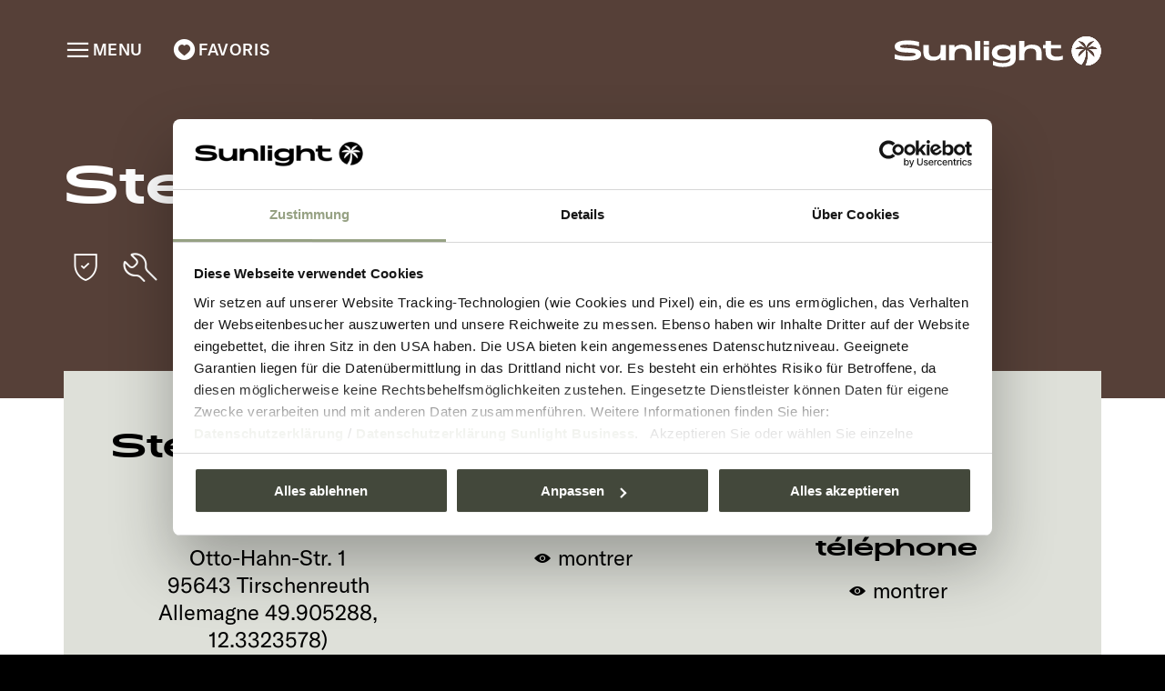

--- FILE ---
content_type: text/html; charset=UTF-8
request_url: https://www.sunlight.de/fr-ch/concessionnaire/stellar-gmbh/
body_size: 12021
content:
<!doctype html>
<html lang="fr-CH" class="no-js">
<head>
<script id="Cookiebot" src="https://consent.cookiebot.com/uc.js" data-cbid="4146d295-ec0b-4e5f-93b5-28af77fec134" data-blockingmode="auto" type="text/javascript"></script>
<meta charset="UTF-8">
<title>Stellar GmbH - Sunlight</title>
<meta http-equiv="X-UA-Compatible" content="IE=edge,chrome=1">
<meta name="viewport" content="width=device-width, initial-scale=1.0">
<link rel="shortcut icon" href="https://www.sunlight.de/wp-content/themes/sun/img/favicon/favicon.ico" type="image/x-icon">
<link rel="apple-touch-icon" sizes="180x180" href="https://www.sunlight.de/wp-content/themes/sun/img/favicon/apple-touch-icon.png">
<link rel="icon" type="image/png" sizes="32x32" href="https://www.sunlight.de/wp-content/themes/sun/img/favicon/favicon-32x32.png">
<link rel="icon" type="image/png" sizes="16x16" href="https://www.sunlight.de/wp-content/themes/sun/img/favicon/favicon-16x16.png">
<link rel="manifest" href="https://www.sunlight.de/wp-content/themes/sun/img/favicon/site.webmanifest">
<link rel="mask-icon" href="https://www.sunlight.de/wp-content/themes/sun/img/favicon/safari-pinned-tab.svg" color="#5bbad5">
<meta name="msapplication-TileColor" content="#da532c">
<meta name="theme-color" content="#ffffff">
<meta name='robots' content='index, follow, max-image-preview:large, max-snippet:-1, max-video-preview:-1' />
<link rel="alternate" href="https://www.sunlight.de/haendler/stellar-gmbh/" hreflang="de-DE" />
<link rel="alternate" href="https://www.sunlight.de/ch/haendler/stellar-gmbh/" hreflang="de-CH" />
<link rel="alternate" href="https://www.sunlight.de/at/haendler/stellar-gmbh/" hreflang="de-AT" />
<link rel="alternate" href="https://www.sunlight.de/fr-ch/concessionnaire/stellar-gmbh/" hreflang="fr-CH" />
<link rel="alternate" href="https://www.sunlight.de/fi/kauppiaat/stellar-gmbh/" hreflang="fi" />
<link rel="alternate" href="https://www.sunlight.de/nn/forhandler/stellar-gmbh/" hreflang="nn" />
<link rel="alternate" href="https://www.sunlight.de/sv/aaterforsaljare/stellar-gmbh/" hreflang="sv" />
<link rel="alternate" href="https://www.sunlight.de/da/forhandler/stellar-gmbh/" hreflang="da" />
<link rel="alternate" href="https://www.sunlight.de/nl-be/dealer/stellar-gmbh/" hreflang="nl-BE" />
<link rel="alternate" href="https://www.sunlight.de/fr-be/concessionnaire/stellar-gmbh/" hreflang="fr-BE" />
<link rel="alternate" href="https://www.sunlight.de/nl/dealer/stellar-gmbh/" hreflang="nl-NL" />
<link rel="alternate" href="https://www.sunlight.de/fr/concessionnaire/stellar-gmbh/" hreflang="fr-FR" />
<link rel="alternate" href="https://www.sunlight.de/it/concessionari/stellar-gmbh/" hreflang="it" />
<link rel="alternate" href="https://www.sunlight.de/es/concesionarios/stellar-gmbh/" hreflang="es" />
<link rel="alternate" href="https://www.sunlight.de/en/dealers/stellar-gmbh/" hreflang="en-GB" />
<link rel="alternate" href="https://www.sunlight.de/en-int/dealers/stellar-gmbh/" hreflang="en-US" />
<link rel="alternate" href="https://www.sunlight.de/cs/dealers/stellar-gmbh/" hreflang="cs" />
<link rel="alternate" href="https://www.sunlight.de/pl/dealers/stellar-gmbh/" hreflang="pl" />
<!-- This site is optimized with the Yoast SEO plugin v26.7 - https://yoast.com/wordpress/plugins/seo/ -->
<link rel="canonical" href="https://www.sunlight.de/fr-ch/concessionnaire/stellar-gmbh/" />
<meta property="og:locale" content="fr_FR" />
<meta property="og:locale:alternate" content="de_DE" />
<meta property="og:locale:alternate" content="fi_FI" />
<meta property="og:locale:alternate" content="nn_NO" />
<meta property="og:locale:alternate" content="sv_SE" />
<meta property="og:locale:alternate" content="da_DK" />
<meta property="og:locale:alternate" content="nl_BE" />
<meta property="og:locale:alternate" content="fr_FR" />
<meta property="og:locale:alternate" content="nl_NL" />
<meta property="og:locale:alternate" content="it_IT" />
<meta property="og:locale:alternate" content="es_ES" />
<meta property="og:locale:alternate" content="en_GB" />
<meta property="og:locale:alternate" content="en_US" />
<meta property="og:locale:alternate" content="cs_CZ" />
<meta property="og:locale:alternate" content="pl_PL" />
<meta property="og:type" content="article" />
<meta property="og:title" content="Stellar GmbH - Sunlight" />
<meta property="og:url" content="https://www.sunlight.de/fr-ch/concessionnaire/stellar-gmbh/" />
<meta property="og:site_name" content="Sunlight" />
<meta property="article:publisher" content="https://www.facebook.com/sunlight/" />
<meta property="article:modified_time" content="2026-01-26T09:50:25+00:00" />
<meta name="twitter:card" content="summary_large_image" />
<script type="application/ld+json" class="yoast-schema-graph">{"@context":"https://schema.org","@graph":[{"@type":"WebPage","@id":"https://www.sunlight.de/fr-ch/concessionnaire/stellar-gmbh/","url":"https://www.sunlight.de/fr-ch/concessionnaire/stellar-gmbh/","name":"Stellar GmbH - Sunlight","isPartOf":{"@id":"https://www.sunlight.de/fr-ch/#website"},"datePublished":"2024-03-26T13:31:45+00:00","dateModified":"2026-01-26T09:50:25+00:00","breadcrumb":{"@id":"https://www.sunlight.de/fr-ch/concessionnaire/stellar-gmbh/#breadcrumb"},"inLanguage":"fr-CH","potentialAction":[{"@type":"ReadAction","target":["https://www.sunlight.de/fr-ch/concessionnaire/stellar-gmbh/"]}]},{"@type":"BreadcrumbList","@id":"https://www.sunlight.de/fr-ch/concessionnaire/stellar-gmbh/#breadcrumb","itemListElement":[{"@type":"ListItem","position":1,"name":"Home","item":"https://www.sunlight.de/fr-ch/"},{"@type":"ListItem","position":2,"name":"Concessionnaire","item":"https://www.sunlight.de/fr-ch/concessionnaire/"},{"@type":"ListItem","position":3,"name":"Stellar GmbH"}]},{"@type":"WebSite","@id":"https://www.sunlight.de/fr-ch/#website","url":"https://www.sunlight.de/fr-ch/","name":"Sunlight","description":"Adventure Now.","publisher":{"@id":"https://www.sunlight.de/fr-ch/#organization"},"potentialAction":[{"@type":"SearchAction","target":{"@type":"EntryPoint","urlTemplate":"https://www.sunlight.de/fr-ch/?s={search_term_string}"},"query-input":{"@type":"PropertyValueSpecification","valueRequired":true,"valueName":"search_term_string"}}],"inLanguage":"fr-CH"},{"@type":"Organization","@id":"https://www.sunlight.de/fr-ch/#organization","name":"Sunlight GmbH","url":"https://www.sunlight.de/fr-ch/","logo":{"@type":"ImageObject","inLanguage":"fr-CH","@id":"https://www.sunlight.de/fr-ch/#/schema/logo/image/","url":"https://www.sunlight.de/wp-content/uploads/2024/02/logo-black.svg","contentUrl":"https://www.sunlight.de/wp-content/uploads/2024/02/logo-black.svg","width":169,"height":26,"caption":"Sunlight GmbH"},"image":{"@id":"https://www.sunlight.de/fr-ch/#/schema/logo/image/"},"sameAs":["https://www.facebook.com/sunlight/","https://www.instagram.com/sunlight_adventurenow/","https://www.youtube.com/channel/UCu4yd_z6TKFzVse2Pfi6MXA","https://open.spotify.com/user/sptve0ku32han5mdymuwg5yov?si=TXHYUN0cRG6TxiC8JfsaDg","https://www.linkedin.com/company/sunlight-gmbh","https://www.tiktok.com/@sunlight.adventurenow"]}]}</script>
<!-- / Yoast SEO plugin. -->
<style id='wp-img-auto-sizes-contain-inline-css' type='text/css'>
img:is([sizes=auto i],[sizes^="auto," i]){contain-intrinsic-size:3000px 1500px}
/*# sourceURL=wp-img-auto-sizes-contain-inline-css */
</style>
<style id='wp-block-library-inline-css' type='text/css'>
:root{--wp-block-synced-color:#7a00df;--wp-block-synced-color--rgb:122,0,223;--wp-bound-block-color:var(--wp-block-synced-color);--wp-editor-canvas-background:#ddd;--wp-admin-theme-color:#007cba;--wp-admin-theme-color--rgb:0,124,186;--wp-admin-theme-color-darker-10:#006ba1;--wp-admin-theme-color-darker-10--rgb:0,107,160.5;--wp-admin-theme-color-darker-20:#005a87;--wp-admin-theme-color-darker-20--rgb:0,90,135;--wp-admin-border-width-focus:2px}@media (min-resolution:192dpi){:root{--wp-admin-border-width-focus:1.5px}}.wp-element-button{cursor:pointer}:root .has-very-light-gray-background-color{background-color:#eee}:root .has-very-dark-gray-background-color{background-color:#313131}:root .has-very-light-gray-color{color:#eee}:root .has-very-dark-gray-color{color:#313131}:root .has-vivid-green-cyan-to-vivid-cyan-blue-gradient-background{background:linear-gradient(135deg,#00d084,#0693e3)}:root .has-purple-crush-gradient-background{background:linear-gradient(135deg,#34e2e4,#4721fb 50%,#ab1dfe)}:root .has-hazy-dawn-gradient-background{background:linear-gradient(135deg,#faaca8,#dad0ec)}:root .has-subdued-olive-gradient-background{background:linear-gradient(135deg,#fafae1,#67a671)}:root .has-atomic-cream-gradient-background{background:linear-gradient(135deg,#fdd79a,#004a59)}:root .has-nightshade-gradient-background{background:linear-gradient(135deg,#330968,#31cdcf)}:root .has-midnight-gradient-background{background:linear-gradient(135deg,#020381,#2874fc)}:root{--wp--preset--font-size--normal:16px;--wp--preset--font-size--huge:42px}.has-regular-font-size{font-size:1em}.has-larger-font-size{font-size:2.625em}.has-normal-font-size{font-size:var(--wp--preset--font-size--normal)}.has-huge-font-size{font-size:var(--wp--preset--font-size--huge)}.has-text-align-center{text-align:center}.has-text-align-left{text-align:left}.has-text-align-right{text-align:right}.has-fit-text{white-space:nowrap!important}#end-resizable-editor-section{display:none}.aligncenter{clear:both}.items-justified-left{justify-content:flex-start}.items-justified-center{justify-content:center}.items-justified-right{justify-content:flex-end}.items-justified-space-between{justify-content:space-between}.screen-reader-text{border:0;clip-path:inset(50%);height:1px;margin:-1px;overflow:hidden;padding:0;position:absolute;width:1px;word-wrap:normal!important}.screen-reader-text:focus{background-color:#ddd;clip-path:none;color:#444;display:block;font-size:1em;height:auto;left:5px;line-height:normal;padding:15px 23px 14px;text-decoration:none;top:5px;width:auto;z-index:100000}html :where(.has-border-color){border-style:solid}html :where([style*=border-top-color]){border-top-style:solid}html :where([style*=border-right-color]){border-right-style:solid}html :where([style*=border-bottom-color]){border-bottom-style:solid}html :where([style*=border-left-color]){border-left-style:solid}html :where([style*=border-width]){border-style:solid}html :where([style*=border-top-width]){border-top-style:solid}html :where([style*=border-right-width]){border-right-style:solid}html :where([style*=border-bottom-width]){border-bottom-style:solid}html :where([style*=border-left-width]){border-left-style:solid}html :where(img[class*=wp-image-]){height:auto;max-width:100%}:where(figure){margin:0 0 1em}html :where(.is-position-sticky){--wp-admin--admin-bar--position-offset:var(--wp-admin--admin-bar--height,0px)}@media screen and (max-width:600px){html :where(.is-position-sticky){--wp-admin--admin-bar--position-offset:0px}}
/*# sourceURL=wp-block-library-inline-css */
</style><style id='global-styles-inline-css' type='text/css'>
:root{--wp--preset--aspect-ratio--square: 1;--wp--preset--aspect-ratio--4-3: 4/3;--wp--preset--aspect-ratio--3-4: 3/4;--wp--preset--aspect-ratio--3-2: 3/2;--wp--preset--aspect-ratio--2-3: 2/3;--wp--preset--aspect-ratio--16-9: 16/9;--wp--preset--aspect-ratio--9-16: 9/16;--wp--preset--color--black: #000000;--wp--preset--color--cyan-bluish-gray: #abb8c3;--wp--preset--color--white: #ffffff;--wp--preset--color--pale-pink: #f78da7;--wp--preset--color--vivid-red: #cf2e2e;--wp--preset--color--luminous-vivid-orange: #ff6900;--wp--preset--color--luminous-vivid-amber: #fcb900;--wp--preset--color--light-green-cyan: #7bdcb5;--wp--preset--color--vivid-green-cyan: #00d084;--wp--preset--color--pale-cyan-blue: #8ed1fc;--wp--preset--color--vivid-cyan-blue: #0693e3;--wp--preset--color--vivid-purple: #9b51e0;--wp--preset--gradient--vivid-cyan-blue-to-vivid-purple: linear-gradient(135deg,rgb(6,147,227) 0%,rgb(155,81,224) 100%);--wp--preset--gradient--light-green-cyan-to-vivid-green-cyan: linear-gradient(135deg,rgb(122,220,180) 0%,rgb(0,208,130) 100%);--wp--preset--gradient--luminous-vivid-amber-to-luminous-vivid-orange: linear-gradient(135deg,rgb(252,185,0) 0%,rgb(255,105,0) 100%);--wp--preset--gradient--luminous-vivid-orange-to-vivid-red: linear-gradient(135deg,rgb(255,105,0) 0%,rgb(207,46,46) 100%);--wp--preset--gradient--very-light-gray-to-cyan-bluish-gray: linear-gradient(135deg,rgb(238,238,238) 0%,rgb(169,184,195) 100%);--wp--preset--gradient--cool-to-warm-spectrum: linear-gradient(135deg,rgb(74,234,220) 0%,rgb(151,120,209) 20%,rgb(207,42,186) 40%,rgb(238,44,130) 60%,rgb(251,105,98) 80%,rgb(254,248,76) 100%);--wp--preset--gradient--blush-light-purple: linear-gradient(135deg,rgb(255,206,236) 0%,rgb(152,150,240) 100%);--wp--preset--gradient--blush-bordeaux: linear-gradient(135deg,rgb(254,205,165) 0%,rgb(254,45,45) 50%,rgb(107,0,62) 100%);--wp--preset--gradient--luminous-dusk: linear-gradient(135deg,rgb(255,203,112) 0%,rgb(199,81,192) 50%,rgb(65,88,208) 100%);--wp--preset--gradient--pale-ocean: linear-gradient(135deg,rgb(255,245,203) 0%,rgb(182,227,212) 50%,rgb(51,167,181) 100%);--wp--preset--gradient--electric-grass: linear-gradient(135deg,rgb(202,248,128) 0%,rgb(113,206,126) 100%);--wp--preset--gradient--midnight: linear-gradient(135deg,rgb(2,3,129) 0%,rgb(40,116,252) 100%);--wp--preset--font-size--small: 13px;--wp--preset--font-size--medium: 20px;--wp--preset--font-size--large: 36px;--wp--preset--font-size--x-large: 42px;--wp--preset--spacing--20: 0.44rem;--wp--preset--spacing--30: 0.67rem;--wp--preset--spacing--40: 1rem;--wp--preset--spacing--50: 1.5rem;--wp--preset--spacing--60: 2.25rem;--wp--preset--spacing--70: 3.38rem;--wp--preset--spacing--80: 5.06rem;--wp--preset--shadow--natural: 6px 6px 9px rgba(0, 0, 0, 0.2);--wp--preset--shadow--deep: 12px 12px 50px rgba(0, 0, 0, 0.4);--wp--preset--shadow--sharp: 6px 6px 0px rgba(0, 0, 0, 0.2);--wp--preset--shadow--outlined: 6px 6px 0px -3px rgb(255, 255, 255), 6px 6px rgb(0, 0, 0);--wp--preset--shadow--crisp: 6px 6px 0px rgb(0, 0, 0);}:where(.is-layout-flex){gap: 0.5em;}:where(.is-layout-grid){gap: 0.5em;}body .is-layout-flex{display: flex;}.is-layout-flex{flex-wrap: wrap;align-items: center;}.is-layout-flex > :is(*, div){margin: 0;}body .is-layout-grid{display: grid;}.is-layout-grid > :is(*, div){margin: 0;}:where(.wp-block-columns.is-layout-flex){gap: 2em;}:where(.wp-block-columns.is-layout-grid){gap: 2em;}:where(.wp-block-post-template.is-layout-flex){gap: 1.25em;}:where(.wp-block-post-template.is-layout-grid){gap: 1.25em;}.has-black-color{color: var(--wp--preset--color--black) !important;}.has-cyan-bluish-gray-color{color: var(--wp--preset--color--cyan-bluish-gray) !important;}.has-white-color{color: var(--wp--preset--color--white) !important;}.has-pale-pink-color{color: var(--wp--preset--color--pale-pink) !important;}.has-vivid-red-color{color: var(--wp--preset--color--vivid-red) !important;}.has-luminous-vivid-orange-color{color: var(--wp--preset--color--luminous-vivid-orange) !important;}.has-luminous-vivid-amber-color{color: var(--wp--preset--color--luminous-vivid-amber) !important;}.has-light-green-cyan-color{color: var(--wp--preset--color--light-green-cyan) !important;}.has-vivid-green-cyan-color{color: var(--wp--preset--color--vivid-green-cyan) !important;}.has-pale-cyan-blue-color{color: var(--wp--preset--color--pale-cyan-blue) !important;}.has-vivid-cyan-blue-color{color: var(--wp--preset--color--vivid-cyan-blue) !important;}.has-vivid-purple-color{color: var(--wp--preset--color--vivid-purple) !important;}.has-black-background-color{background-color: var(--wp--preset--color--black) !important;}.has-cyan-bluish-gray-background-color{background-color: var(--wp--preset--color--cyan-bluish-gray) !important;}.has-white-background-color{background-color: var(--wp--preset--color--white) !important;}.has-pale-pink-background-color{background-color: var(--wp--preset--color--pale-pink) !important;}.has-vivid-red-background-color{background-color: var(--wp--preset--color--vivid-red) !important;}.has-luminous-vivid-orange-background-color{background-color: var(--wp--preset--color--luminous-vivid-orange) !important;}.has-luminous-vivid-amber-background-color{background-color: var(--wp--preset--color--luminous-vivid-amber) !important;}.has-light-green-cyan-background-color{background-color: var(--wp--preset--color--light-green-cyan) !important;}.has-vivid-green-cyan-background-color{background-color: var(--wp--preset--color--vivid-green-cyan) !important;}.has-pale-cyan-blue-background-color{background-color: var(--wp--preset--color--pale-cyan-blue) !important;}.has-vivid-cyan-blue-background-color{background-color: var(--wp--preset--color--vivid-cyan-blue) !important;}.has-vivid-purple-background-color{background-color: var(--wp--preset--color--vivid-purple) !important;}.has-black-border-color{border-color: var(--wp--preset--color--black) !important;}.has-cyan-bluish-gray-border-color{border-color: var(--wp--preset--color--cyan-bluish-gray) !important;}.has-white-border-color{border-color: var(--wp--preset--color--white) !important;}.has-pale-pink-border-color{border-color: var(--wp--preset--color--pale-pink) !important;}.has-vivid-red-border-color{border-color: var(--wp--preset--color--vivid-red) !important;}.has-luminous-vivid-orange-border-color{border-color: var(--wp--preset--color--luminous-vivid-orange) !important;}.has-luminous-vivid-amber-border-color{border-color: var(--wp--preset--color--luminous-vivid-amber) !important;}.has-light-green-cyan-border-color{border-color: var(--wp--preset--color--light-green-cyan) !important;}.has-vivid-green-cyan-border-color{border-color: var(--wp--preset--color--vivid-green-cyan) !important;}.has-pale-cyan-blue-border-color{border-color: var(--wp--preset--color--pale-cyan-blue) !important;}.has-vivid-cyan-blue-border-color{border-color: var(--wp--preset--color--vivid-cyan-blue) !important;}.has-vivid-purple-border-color{border-color: var(--wp--preset--color--vivid-purple) !important;}.has-vivid-cyan-blue-to-vivid-purple-gradient-background{background: var(--wp--preset--gradient--vivid-cyan-blue-to-vivid-purple) !important;}.has-light-green-cyan-to-vivid-green-cyan-gradient-background{background: var(--wp--preset--gradient--light-green-cyan-to-vivid-green-cyan) !important;}.has-luminous-vivid-amber-to-luminous-vivid-orange-gradient-background{background: var(--wp--preset--gradient--luminous-vivid-amber-to-luminous-vivid-orange) !important;}.has-luminous-vivid-orange-to-vivid-red-gradient-background{background: var(--wp--preset--gradient--luminous-vivid-orange-to-vivid-red) !important;}.has-very-light-gray-to-cyan-bluish-gray-gradient-background{background: var(--wp--preset--gradient--very-light-gray-to-cyan-bluish-gray) !important;}.has-cool-to-warm-spectrum-gradient-background{background: var(--wp--preset--gradient--cool-to-warm-spectrum) !important;}.has-blush-light-purple-gradient-background{background: var(--wp--preset--gradient--blush-light-purple) !important;}.has-blush-bordeaux-gradient-background{background: var(--wp--preset--gradient--blush-bordeaux) !important;}.has-luminous-dusk-gradient-background{background: var(--wp--preset--gradient--luminous-dusk) !important;}.has-pale-ocean-gradient-background{background: var(--wp--preset--gradient--pale-ocean) !important;}.has-electric-grass-gradient-background{background: var(--wp--preset--gradient--electric-grass) !important;}.has-midnight-gradient-background{background: var(--wp--preset--gradient--midnight) !important;}.has-small-font-size{font-size: var(--wp--preset--font-size--small) !important;}.has-medium-font-size{font-size: var(--wp--preset--font-size--medium) !important;}.has-large-font-size{font-size: var(--wp--preset--font-size--large) !important;}.has-x-large-font-size{font-size: var(--wp--preset--font-size--x-large) !important;}
/*# sourceURL=global-styles-inline-css */
</style>
<style id='classic-theme-styles-inline-css' type='text/css'>
/*! This file is auto-generated */
.wp-block-button__link{color:#fff;background-color:#32373c;border-radius:9999px;box-shadow:none;text-decoration:none;padding:calc(.667em + 2px) calc(1.333em + 2px);font-size:1.125em}.wp-block-file__button{background:#32373c;color:#fff;text-decoration:none}
/*# sourceURL=/wp-includes/css/classic-themes.min.css */
</style>
<!-- <link rel='stylesheet' id='sunlight-pim-sync-css' href='https://www.sunlight.de/wp-content/plugins/sunlight-pim-sync/public/css/sunlight-pim-sync-public.css?ver=1.0.2' type='text/css' media='all' /> -->
<!-- <link rel='stylesheet' id='search-filter-plugin-styles-css' href='https://www.sunlight.de/wp-content/plugins/search-filter-pro/public/assets/css/search-filter.min.css?ver=2.5.21' type='text/css' media='all' /> -->
<!-- <link rel='stylesheet' id='style-css' href='https://www.sunlight.de/wp-content/themes/sun/dist/css/frontend.css?ver=2026-01-20-1121' type='text/css' media='all' /> -->
<link rel="stylesheet" type="text/css" href="//www.sunlight.de/wp-content/cache/wpfc-minified/ld774wty/h60w9.css" media="all"/>
<script type="text/javascript" data-cookieconsent="necessary" src="https://www.sunlight.de/wp-includes/js/jquery/jquery.min.js?ver=3.7.1" id="jquery-core-js"></script>
<script type="text/javascript" data-cookieconsent="necessary" src="https://www.sunlight.de/wp-includes/js/jquery/jquery-migrate.min.js?ver=3.4.1" id="jquery-migrate-js"></script>
<script type="text/javascript" data-cookieconsent="necessary" src="https://www.sunlight.de/wp-content/plugins/sunlight-pim-sync/public/js/sunlight-pim-sync-public.js?ver=1.0.2" id="sunlight-pim-sync-js"></script>
<script type='text/javascript' id='search-filter-plugin-build-js-extra'>
/* <![CDATA[ */
var SF_LDATA = {"ajax_url":"https://www.sunlight.de/wp-admin/admin-ajax.php","home_url":"https://www.sunlight.de/","extensions":[]};
/* ]]> */
</script>
<script type="text/javascript" data-cookieconsent="necessary" src="https://www.sunlight.de/wp-content/plugins/search-filter-pro/public/assets/js/search-filter-build.min.js?ver=2.5.21" id="search-filter-plugin-build-js"></script>
<script type="text/javascript" data-cookieconsent="necessary" src="https://www.sunlight.de/wp-content/plugins/search-filter-pro/public/assets/js/chosen.jquery.min.js?ver=2.5.21" id="search-filter-plugin-chosen-js"></script>
<meta name="google-site-verification" content="setCXsno-dwBtXUi5NDxeiBurPs71lpv1I0CQ2rv7vk" />
<!-- Google Tag Manager -->
<script data-cookieconsent="ignore">
window.dataLayer = window.dataLayer || [];
function gtag() {
dataLayer.push(arguments);
}
gtag('consent', 'default', {
'ad_personalization': 'denied',
'ad_storage': 'denied',
'ad_user_data': 'denied',
'analytics_storage': 'denied',
'functionality_storage': 'denied',
'personalization_storage': 'denied',
'security_storage': 'granted',
});
gtag("set", "ads_data_redaction", true);
gtag("set", "url_passthrough", true);
</script>
<script data-cookieconsent="ignore">
(function(w,d,s,l,i){
w[l]=w[l]||[];w[l].push({'gtm.start': new Date().getTime(),event:'gtm.js'});
var f=d.getElementsByTagName(s)[0],
j=d.createElement(s),dl=l!='dataLayer'?'&l='+l:'';j.async=true;j.src='https://www.googletagmanager.com/gtm.js?id='+i+dl;f.parentNode.insertBefore(j,f);
})(window,document,'script','dataLayer','GTM-MRB64NC');
</script>
<script data-cookieconsent="ignore">
window.addEventListener('CookiebotOnAccept', function() {
gtag('consent', 'update', {
ad_storage: Cookiebot.consent.marketing ? 'granted' : 'denied',
analytics_storage: Cookiebot.consent.statistics ? 'granted' : 'denied',
functionality_storage: Cookiebot.consent.preferences ? 'granted' : 'denied',
security_storage: 'granted',
ad_user_data: Cookiebot.consent.marketing ? 'granted' : 'denied',
ad_personalization: Cookiebot.consent.marketing ? 'granted' : 'denied'
});
dataLayer.push({ event: 'cookie_consent_update' });
});
</script>
<!-- End Google Tag Manager -->
</head>
<body class="wp-singular sunlight_dealers-template-default single single-sunlight_dealers postid-17064 wp-theme-sun">
<header class="header">
<div class="header__container collapsible">
<a class="header__logo" href="https://www.sunlight.de/fr-ch">
<img class="header__logo-img header__logo-img--white" src="https://www.sunlight.de/wp-content/themes/sun/img/logo-white.svg" alt="Sunlight" height="25" width="163" />
<img class="header__logo-img header__logo-img--black" src="https://www.sunlight.de/wp-content/themes/sun/img/logo-black.svg" alt="Sunlight" height="25" width="163" />
</a>
<div class="header__quicknav">
<a href="#" class="header__search-trigger"><span>Recherche</span></a>
<a href="https://www.sunlight.de/fr-ch/mes-favoris/" class="header__wishlist-trigger"><span>Favoris</span></a>
<a href="#" class="header__menu-trigger collapsible__collapser" data-bodytrigger="menu-open"><span data-switchtext="Fermer">Menu</span></a>
</div>
<div class="header__menu-wrapper collapsible__content">
<a href="#" class="header__menu-headline" data-home-text="Home">Home</a>
<div class="collapsible__content-wrapper">
<nav class="header__menu main-nav">
<ul id="menu-header-ch-fr" class="main-nav__menu main-menu"><li id="menu-item-58175" class="menu-item-nos-modeles menu-item menu-item-type-post_type_archive menu-item-object-sunlight_models menu-item-58175 menu-item-has-children"><span class="menu-entry">Nos modèles</span><div class="sub-menu"><div class="menu-item menu-item--with-image menu-item--camper-vans"><a data-sm-link href="https://www.sunlight.de/fr-ch/modeles/camper-vans/">
<picture
>	<!--[if IE 9]><video style="display: none;"><![endif]-->
<!--[if IE 9]></video><![endif]-->
<img width="1080" height="766" src="https://www.sunlight.de/wp-content/webp-express/webp-images/uploads/2024/08/SL_CamperVans_CLIFF-120x85.png.webp"  data-srcset="https://www.sunlight.de/wp-content/webp-express/webp-images/uploads/2024/08/SL_CamperVans_CLIFF-120x85.png.webp 120w,  https://www.sunlight.de/wp-content/webp-express/webp-images/uploads/2024/08/SL_CamperVans_CLIFF-527x374.png.webp 300w,  https://www.sunlight.de/wp-content/webp-express/webp-images/uploads/2024/08/SL_CamperVans_CLIFF-1000x709.png.webp 1000w,  https://www.sunlight.de/wp-content/webp-express/webp-images/uploads/2024/08/SL_CamperVans_CLIFF.png.webp 1080w,  https://www.sunlight.de/wp-content/webp-express/webp-images/uploads/2024/08/SL_CamperVans_CLIFF.png.webp 1024w,  https://www.sunlight.de/wp-content/webp-express/webp-images/uploads/2024/08/SL_CamperVans_CLIFF.png.webp 1080w,  https://www.sunlight.de/wp-content/webp-express/webp-images/uploads/2024/08/SL_CamperVans_CLIFF.png.webp 1080w,  https://www.sunlight.de/wp-content/webp-express/webp-images/uploads/2024/08/SL_CamperVans_CLIFF.png.webp 1080w" class="lazyload" data-sizes="auto" alt=""
/></picture><span>Camper Vans</span></a></div><div class="menu-item menu-item--with-image menu-item--camping-cars"><a data-sm-link href="https://www.sunlight.de/fr-ch/modeles/camping-cars/">
<picture
>	<!--[if IE 9]><video style="display: none;"><![endif]-->
<!--[if IE 9]></video><![endif]-->
<img width="1080" height="766" src="https://www.sunlight.de/wp-content/webp-express/webp-images/uploads/2024/08/SL_Motorhomes_T67-120x85.png.webp"  data-srcset="https://www.sunlight.de/wp-content/webp-express/webp-images/uploads/2024/08/SL_Motorhomes_T67-120x85.png.webp 120w,  https://www.sunlight.de/wp-content/webp-express/webp-images/uploads/2024/08/SL_Motorhomes_T67-527x374.png.webp 300w,  https://www.sunlight.de/wp-content/webp-express/webp-images/uploads/2024/08/SL_Motorhomes_T67-1000x709.png.webp 1000w,  https://www.sunlight.de/wp-content/webp-express/webp-images/uploads/2024/08/SL_Motorhomes_T67.png.webp 1080w,  https://www.sunlight.de/wp-content/webp-express/webp-images/uploads/2024/08/SL_Motorhomes_T67.png.webp 1024w,  https://www.sunlight.de/wp-content/webp-express/webp-images/uploads/2024/08/SL_Motorhomes_T67.png.webp 1080w,  https://www.sunlight.de/wp-content/webp-express/webp-images/uploads/2024/08/SL_Motorhomes_T67.png.webp 1080w,  https://www.sunlight.de/wp-content/webp-express/webp-images/uploads/2024/08/SL_Motorhomes_T67.png.webp 1080w" class="lazyload" data-sizes="auto" alt=""
/></picture><span>Motorhomes</span></a></div></div></li>
<li id="menu-item-111639" class="menu-item-configurateur menu-item menu-item-type-custom menu-item-object-custom menu-item-111639"><a data-sm-link=""  href="https://configurator.sunlight.de/fr-ch/">Configurateur</a></li>
<li id="menu-item-58177" class="menu-item-recherchez-votre-sunlight menu-item menu-item-type-post_type menu-item-object-page menu-item-58177"><a data-sm-link=""  href="https://www.sunlight.de/fr-ch/recherchez-votre-sunlight/">Recherchez votre Sunlight</a></li>
<li id="menu-item-58178" class="menu-item-nos-concessionnaires menu-item menu-item-type-post_type_archive menu-item-object-sunlight_dealers menu-item-58178"><a data-sm-link=""  href="https://www.sunlight.de/fr-ch/concessionnaire/">Nos concessionnaires</a></li>
<li id="menu-item-58179" class="menu-item-decouvrir menu-item menu-item-type-custom menu-item-object-custom menu-item-has-children menu-item-58179"><span class="menu-entry">Découvrir</span>
<ul class="sub-menu">
<li id="menu-item-58180" class="menu-item-conseils-voyages menu-item menu-item-type-post_type menu-item-object-page current_page_parent menu-item-58180"><a data-sm-link=""  href="https://www.sunlight.de/fr-ch/conseils-voyages/">Conseils &#038; voyages</a></li>
<li id="menu-item-58181" class="menu-item-basecamp menu-item menu-item-type-post_type menu-item-object-page menu-item-58181"><a data-sm-link=""  href="https://www.sunlight.de/fr-ch/basecamp/">Basecamp</a></li>
<li id="menu-item-58182" class="menu-item-calendrier-des-manifestations menu-item menu-item-type-post_type_archive menu-item-object-sunlight_event menu-item-58182"><a data-sm-link=""  href="https://www.sunlight.de/fr-ch/manifestations/">Calendrier des manifestations</a></li>
<li id="menu-item-58183" class="menu-item-adventure-crew menu-item menu-item-type-post_type_archive menu-item-object-sunlight_team menu-item-58183"><a data-sm-link=""  href="https://www.sunlight.de/fr-ch/adventure-crew/">Adventure Crew</a></li>
<li id="menu-item-63067" class="menu-item-a-propos-de-nous menu-item menu-item-type-post_type menu-item-object-page menu-item-63067"><a data-sm-link=""  href="https://www.sunlight.de/fr-ch/a-propos-de-nous/">À propos de nous</a></li>
</ul>
</li>
<li id="menu-item-58186" class="menu-item-service menu-item menu-item-type-custom menu-item-object-custom menu-item-has-children menu-item-58186"><span class="menu-entry">Service</span>
<ul class="sub-menu">
<li id="menu-item-58187" class="menu-item-newsletter menu-item menu-item-type-post_type menu-item-object-page menu-item-58187"><a data-sm-link=""  href="https://www.sunlight.de/fr-ch/newsletter/">Newsletter</a></li>
<li id="menu-item-58188" class="menu-item-documents-a-telecharger menu-item menu-item-type-post_type menu-item-object-page menu-item-58188"><a data-sm-link=""  href="https://www.sunlight.de/fr-ch/documents-a-telecharger/">Documents à télécharger</a></li>
<li id="menu-item-58189" class="menu-item-pieces-et-accessoires-dorigine menu-item menu-item-type-post_type menu-item-object-page menu-item-58189"><a data-sm-link=""  href="https://www.sunlight.de/fr-ch/pieces-et-accessoires-dorigine/">Pièces et accessoires d’origine</a></li>
<li id="menu-item-58185" class="menu-item-faq menu-item menu-item-type-post_type menu-item-object-page menu-item-58185"><a data-sm-link=""  href="https://www.sunlight.de/fr-ch/faq/">FAQ</a></li>
<li id="menu-item-58191" class="menu-item-pressroom menu-item menu-item-type-custom menu-item-object-custom menu-item-58191"><a  target="_blank" href="https://press.sunlight.de/fr/sunlightpressroom/">Pressroom</a></li>
<li id="menu-item-101565" class="menu-item-welcome-package menu-item menu-item-type-custom menu-item-object-custom menu-item-101565"><a data-sm-link=""  href="https://cloud.marketing.sunlight.de/welcome-package-p1?l=fr">Welcome Package</a></li>
</ul>
</li>
</ul>                </nav>
<div class="header__langnav">
<a class="lang-nav-switch lang-nav-switch--fr-ch" href="#"><span>Suisse</span>  <span class="lang-nav__country-code">/ CHE</span><small>Français</small></a>
</div>
</div>
</div>
</div>
<div class="lang-nav">
<div class="lang-nav__items-container">
<ul class="lang-nav__items">
<li class="lang-nav__item lang-nav__item--35 lang-nav__item--fr-be"><a lang="fr-be" hreflang="fr-be" href="https://www.sunlight.de/fr-be/concessionnaire/stellar-gmbh/"><span><span>Belgique</span>  <span class="lang-nav__country-code">/ BEL</span><small>Français</small></span></a></li><li class="lang-nav__item lang-nav__item--60 lang-nav__item--nl-be"><a lang="nl-be" hreflang="nl-be" href="https://www.sunlight.de/nl-be/dealer/stellar-gmbh/"><span><span>België</span>  <span class="lang-nav__country-code">/ BEL</span><small>Nederlands</small></span></a></li><li class="lang-nav__item lang-nav__item--5 lang-nav__item--da"><a lang="da" hreflang="da" href="https://www.sunlight.de/da/forhandler/stellar-gmbh/"><span><span>Danmark</span>  <span class="lang-nav__country-code">/ DNK</span><small>Dansk</small></span></a></li><li class="lang-nav__item lang-nav__item--2 lang-nav__item--de"><a lang="de" hreflang="de" href="https://www.sunlight.de/haendler/stellar-gmbh/"><span><span>Deutschland</span> <span class="lang-nav__country-code">/ GER</span><small>Deutsch</small></span></a></li><li class="lang-nav__item lang-nav__item--25 lang-nav__item--es"><a lang="es" hreflang="es" href="https://www.sunlight.de/es/concesionarios/stellar-gmbh/"><span><span>España</span>  <span class="lang-nav__country-code">/ ESP</span><small>Español</small></span></a></li><li class="lang-nav__item lang-nav__item--30 lang-nav__item--fr"><a lang="fr" hreflang="fr" href="https://www.sunlight.de/fr/concessionnaire/stellar-gmbh/"><span><span>France</span>  <span class="lang-nav__country-code">/ FRA</span><small>Français</small></span></a></li><li class="lang-nav__item lang-nav__item--20 lang-nav__item--en"><a lang="en" hreflang="en" href="https://www.sunlight.de/en/dealers/stellar-gmbh/"><span><span>Great Britain</span>  <span class="lang-nav__country-code">/ GBR</span><small>English</small></span></a></li><li class="lang-nav__item lang-nav__item--45 lang-nav__item--en-int"><a lang="en-int" hreflang="en-int" href="https://www.sunlight.de/en-int/dealers/stellar-gmbh/"><span><span>International</span>  <span class="lang-nav__country-code">/ INT</span><small>English</small></span></a></li><li class="lang-nav__item lang-nav__item--50 lang-nav__item--it"><a lang="it" hreflang="it" href="https://www.sunlight.de/it/concessionari/stellar-gmbh/"><span><span>Italia</span>  <span class="lang-nav__country-code">/ ITA</span><small>Italiano</small></span></a></li><li class="lang-nav__item lang-nav__item--55 lang-nav__item--nl"><a lang="nl" hreflang="nl" href="https://www.sunlight.de/nl/dealer/stellar-gmbh/"><span><span>Nederland</span>  <span class="lang-nav__country-code">/ NLD</span><small>Nederlands</small></span></a></li><li class="lang-nav__item lang-nav__item--65 lang-nav__item--nn"><a lang="nn" hreflang="nn" href="https://www.sunlight.de/nn/forhandler/stellar-gmbh/"><span><span>Norge</span>  <span class="lang-nav__country-code">/ NOR</span><small>Norsk</small></span></a></li><li class="lang-nav__item lang-nav__item--3262 lang-nav__item--pl"><a lang="pl" hreflang="pl" href="https://www.sunlight.de/pl/dealers/stellar-gmbh/"><span><span>Polska</span>  <span class="lang-nav__country-code">/ PL</span><small>Polski</small></span></a></li><li class="lang-nav__item lang-nav__item--15 lang-nav__item--ch"><a lang="ch" hreflang="ch" href="https://www.sunlight.de/ch/haendler/stellar-gmbh/"><span><span>Schweiz</span>  <span class="lang-nav__country-code">/ CHE</span><small>Deutsch</small></span></a></li><li class="lang-nav__item lang-nav__item--current lang-nav__item--40 lang-nav__item--fr-ch"><a lang="fr-ch" hreflang="fr-ch" href="https://www.sunlight.de/fr-ch/concessionnaire/stellar-gmbh/"><span><span>Suisse</span>  <span class="lang-nav__country-code">/ CHE</span><small>Français</small></span></a></li><li class="lang-nav__item lang-nav__item--75 lang-nav__item--fi"><a lang="fi" hreflang="fi" href="https://www.sunlight.de/fi/kauppiaat/stellar-gmbh/"><span><span>Suomi</span>  <span class="lang-nav__country-code">/ FIN</span><small>suomi</small></span></a></li><li class="lang-nav__item lang-nav__item--80 lang-nav__item--sv"><a lang="sv" hreflang="sv" href="https://www.sunlight.de/sv/aaterforsaljare/stellar-gmbh/"><span><span>Sverige</span>  <span class="lang-nav__country-code">/ SWE</span><small>Svenska</small></span></a></li><li class="lang-nav__item lang-nav__item--10 lang-nav__item--at"><a lang="at" hreflang="at" href="https://www.sunlight.de/at/haendler/stellar-gmbh/"><span><span>Österreich</span>  <span class="lang-nav__country-code">/ AUT</span><small>Deutsch</small></span></a></li><li class="lang-nav__item lang-nav__item--3257 lang-nav__item--cs"><a lang="cs" hreflang="cs" href="https://www.sunlight.de/cs/dealers/stellar-gmbh/"><span><span>Česká Republika</span>  <span class="lang-nav__country-code">/ CS</span><small>Čeština</small></span></a></li>			</ul>
<a href="#" class="lang-nav__close"><span>Fermer</span></a>
</div>
</div>
</header><main role="main" id="content" class="page-dealer-detail">
<section>
<div class="intro intro--type-text intro--theme-dark intro--bg-lava intro--nav-none">
<div class="intro__container">
<div class="container-fluid">
<div class="row">
<div class="intro__inner-container col-12 col-lg-6 col-xl-8">
<div class="intro__header">
<h1 class="intro__headline">
Stellar GmbH 															</h1>
<ul class="intro__headline-decoration intro__headline-decoration--items">
<li class="intro__headline-decoration intro__headline-decoration--contract" title="Concessionnaire agréé">Concessionnaire agréé</li>
<li class="intro__headline-decoration intro__headline-decoration--service" title="Service Partner">Service Partner</li>
<li class="intro__headline-decoration intro__headline-decoration--rental" title="Location">Location</li>
<li class="intro__headline-decoration intro__headline-decoration--ibex" title="4x4 Partner">4x4 Partner</li>
<li class="intro__headline-decoration intro__headline-decoration--campervans" title="Camper Vans Dealer">Camper Vans Dealer</li>
<li class="intro__headline-decoration intro__headline-decoration--motorhomes" title="Motorhomes Dealer">Motorhomes Dealer</li>
</ul>
</div>
</div>
</div>
</div>
</div>
</div>
<div class="hcard-block hcard-block--contact h-card">
<div class="container-fluid">
<div class="hcard-block__container">
<div class="hcard-block__header row">
<h2 class="hcard-block__company p-name visually-hidden">
Stellar GmbH                 </h2>
</div>
<div class="hcard-block__fields row">
<div class="hcard-block__column col-12 col-lg-4">
<h3 class="hcard-block__headline">
Adresse                        </h3>
<p class="hcard-block__address">
<span class="p-street-address">Otto-Hahn-Str. 1</span><br>
<span class="p-postal-code">95643</span>
<span class="p-locality">Tirschenreuth</span>
<span class="p-country-name visually-hidden">Allemagne</span>
<span class="visually-hidden"><span class="p-latitude">49.905288</span>, <span class="p-longitude visually-hidden">12.3323578</span>)</span>
</p>
</div>
<div class="hcard-block__column col-12 col-md-6 col-lg-4">
<h3 class="hcard-block__headline">
Email                            </h3>
<a class="u-email" href="mailto:info@stellar-camper.de" data-showlabel="montrer"><span>info@stellar-camper.de</span></a>
</div>
<div class="hcard-block__column col-12 col-md-6 col-lg-4">
<h3 class="hcard-block__headline">
Numéro de téléphone                            </h3>
<a class="u-tel p-tel" href="tel:+49 (0)96313008900" data-showlabel="montrer"><span>+49 (0)96313008900</span></a>
</div>
</div>
<div class="hcard-block__cta-wrapper row">
<div class="col-12 hcard-block__ctas">
<a href="https://www.google.com/maps/?q=Stellar+GmbH+Otto-Hahn-Str.+1%2C+95643+Tirschenreuth%2C+DE" target="_blank" class="hcard-block__cta button button--large button--primary button--route">Naviguer</a>
<a href="https://visit.sunlight.de/ch-fr/visit.sunlight.de-ch-fr?dealer=0010007704" target="_blank" class="hcard-block__cta button button--large button--primary button--appointment">Demander un rendez-vous</a>
</div>
</div>
</div>
</div>
</div>
<article class="dealer">
<div class="container-fluid">
<div class="row">
<div class="col-12 col-lg-6 order-2 order-lg-1">
<div class="dealer__opening-hours">
<h3 class="dealer__headline">Horaires d'ouverture</h3>
<p>FAHRZEUGVERKAUF<br />
Montag – Freitag:<br />
09:00 -17:00 Uhr<br />
Samstag:<br />
09:00 – 12:00 Uhr</p>
<p>WERKSTATT/KUNDENDIENST<br />
Montag-Freitag:<br />
09:00 – 17:00 Uhr<br />
Samstag nach Absprache</p>
</div>
</div>
<div class="col-12 col-lg-6 order-1 order-lg-2">
<div class="dealers-locator dealers-locator--map-only dealers-locator--bg-lava">
<div id="search-input" class="is-hidden" data-langlocation="Suisse" data-localeLocation="ch"></div>
<div class="dealers-locator__container" data-vendors='[{"lat":49.905288,"lng":12.3323578}]' data-userIp="18.216.239.154" data-currentdistance="200" data-current-country-filter="int">
<div class="dealer__map dealers-locator__map-canvas" id="dealers-locator__map">
<div class="dealer__map-canvas"></div>
<div class="dealer__fallback-message cookieconsent-optout-marketing">
Veuillez accepter les cookies pour afficher le contenu.												<a href="javascript:Cookiebot.renew()" class="dealer__trigger-link button">Paramètre des cookies</a>
</div>
</div>
</div>
</div>
</div>
</div>
</div>
</article>
</section>
</main>
<footer class="footer">
<div class="container-fluid">
<div class="row">
<div class="col-12">
<div class="footer__content">
<div class="footer__area footer__area--claim">
<h2 class="footer__headline">Adventure<br>Now.</h2>
</div>
<div class="footer__area footer__area--contact">
<div class="collapsible">
<h3 class="collapsible__collapser footer__subheadline">Contact</h3>
<div class="collapsible__content">
<p>Sunlight GmbH<br />
Ölmühlestraße 6<br />
88299 Leutkirch<br />
Germany</p>
<h4 class="footer__subheadline footer__subheadline--fixed">Service après-vente</h4>
<p class="footer__mail"><a href="mailto:service@service.sunlight.de">service@service.sunlight.de</a></p>
<p>	
<a href="tel:+49 7562 9870 " target="_blank">+49 7562 9870 </a><div class="footer__service-note">Du lundi au jeudi : 7h30 – 12h00 h et 13h00 – 16h00 <br> Le vendredi : 8h30 - 12h00</div>                                </p>
<h4 class="footer__subheadline footer__subheadline--fixed">Information</h4>
<p class="footer__mail"><a href="mailto:info@sunlight.de">info@sunlight.de</a></p>
<p>
<a href="tel:" target="_blank"></a><div class="footer__service-note">Mo-Fr von 8.30 bis 17.30 Uhr</div>                                </p>
</div>
</div>
</div>
<div class="footer__area footer__area--service">
<div class="collapsible">
<h3 class="collapsible__collapser footer__subheadline">Atelier</h3>
<div class="collapsible__content">
<ul id="menu-footer-quicklinks-ch-fr" class="footer__menu"><li id="menu-item-58198" class="menu-item menu-item-type-post_type_archive menu-item-object-sunlight_event menu-item-58198"><a href="https://www.sunlight.de/fr-ch/manifestations/">Calendrier des manifestations</a></li>
<li id="menu-item-58199" class="menu-item menu-item-type-post_type menu-item-object-page menu-item-58199"><a href="https://www.sunlight.de/fr-ch/documents-a-telecharger/">Documents à télécharger</a></li>
</ul>                            </div>
</div>
</div>
<div class="footer__area footer__area--policies">
<div class="collapsible">
<h3 class="collapsible__collapser footer__subheadline">Mentions légales</h3>
<div class="collapsible__content">
<ul id="menu-footer-ch-fr" class="footer__menu"><li id="menu-item-58192" class="menu-item menu-item-type-custom menu-item-object-custom menu-item-58192"><a target="_blank" href="https://press.sunlight.de/fr/sunlightpressroom/">Pressroom</a></li>
<li id="menu-item-58194" class="menu-item menu-item-type-post_type menu-item-object-page menu-item-58194"><a href="https://www.sunlight.de/fr-ch/mentions-legales/">Mentions légales.</a></li>
<li id="menu-item-58193" class="menu-item menu-item-type-post_type menu-item-object-page menu-item-privacy-policy menu-item-58193"><a rel="privacy-policy" href="https://www.sunlight.de/fr-ch/declaration-sur-la-protection-des-donnees/">Déclaration sur la protection des données.</a></li>
<li id="menu-item-58195" class="menu-item menu-item-type-post_type menu-item-object-page menu-item-58195"><a href="https://www.sunlight.de/fr-ch/cookie-consent/">Cookie Consent</a></li>
<li id="menu-item-58196" class="menu-item menu-item-type-post_type menu-item-object-page menu-item-58196"><a href="https://www.sunlight.de/fr-ch/informations-sur-poids/">Informations sur le poids.</a></li>
</ul>                            </div>
</div>
</div>
<div class="footer__area footer__area--partner">
<div class="collapsible">
<h3 class="collapsible__collapser footer__subheadline footer__subheadline--fixed">Nos partenaires</h3>
<div class="collapsible__content">
<div class="partner-list">
<ul class="partner-list__items">
<li class="partner-list__item">
<a href="https://www.caravana.de/" target="_blank">
<picture><img class="svg-image" src="https://www.sunlight.de/wp-content/uploads/2024/06/LOGO_LANDSCAPE_WHITE.svg" alt=""></picture>                                                </a>
</li>
<li class="partner-list__item">
<a href="https://bikerepublic.soelden.com/" target="_blank">
<picture><img class="svg-image" src="https://www.sunlight.de/wp-content/uploads/2024/01/bike_republic.svg" alt="Bike Republic Sölden Logo"></picture>                                                </a>
</li>
<li class="partner-list__item">
<a href="https://www.maloja.de/" target="_blank">
<picture><img class="svg-image" src="https://www.sunlight.de/wp-content/uploads/2024/01/maloja.svg" alt="Maloja Logo"></picture>                                                </a>
</li>
<li class="partner-list__item">
<a href="https://nitrousa.com/" target="_blank">
<picture><img class="svg-image" src="https://www.sunlight.de/wp-content/uploads/2024/01/nitro.svg" alt="Nitro Logo"></picture>                                                </a>
</li>
<li class="partner-list__item">
<a href="https://www.hoefats.com/" target="_blank">
<picture><img class="svg-image" src="https://www.sunlight.de/wp-content/uploads/2024/01/hoefats.svg" alt="höfats Logo"></picture>                                                </a>
</li>
<li class="partner-list__item">
<a href="https://www.tonikroos-stiftung.de/" target="_blank">
<picture
>	<!--[if IE 9]><video style="display: none;"><![endif]-->
<!--[if IE 9]></video><![endif]-->
<img width="1031" height="672" src="https://www.sunlight.de/wp-content/webp-express/webp-images/uploads/2024/01/tonikroos-120x78.png.webp"  data-srcset="https://www.sunlight.de/wp-content/webp-express/webp-images/uploads/2024/01/tonikroos-120x78.png.webp 120w,  https://www.sunlight.de/wp-content/webp-express/webp-images/uploads/2024/01/tonikroos-527x343.png.webp 300w,  https://www.sunlight.de/wp-content/webp-express/webp-images/uploads/2024/01/tonikroos-1000x652.png.webp 1000w,  https://www.sunlight.de/wp-content/webp-express/webp-images/uploads/2024/01/tonikroos.png.webp 1031w,  https://www.sunlight.de/wp-content/webp-express/webp-images/uploads/2024/01/tonikroos.png.webp 1024w,  https://www.sunlight.de/wp-content/webp-express/webp-images/uploads/2024/01/tonikroos.png.webp 1031w,  https://www.sunlight.de/wp-content/webp-express/webp-images/uploads/2024/01/tonikroos.png.webp 1031w,  https://www.sunlight.de/wp-content/webp-express/webp-images/uploads/2024/01/tonikroos.png.webp 1031w" class="lazyload" data-sizes="auto" alt="Toni Kroos Stiftung Logo"
/></picture>                                                </a>
</li>
<li class="partner-list__item">
<a href="https://www.alpacacamping.de/" target="_blank">
<picture
>	<!--[if IE 9]><video style="display: none;"><![endif]-->
<!--[if IE 9]></video><![endif]-->
<img width="4370" height="855" src="https://www.sunlight.de/wp-content/webp-express/webp-images/uploads/2024/05/alpaca-120x23.png.webp"  data-srcset="https://www.sunlight.de/wp-content/webp-express/webp-images/uploads/2024/05/alpaca-120x23.png.webp 120w,  https://www.sunlight.de/wp-content/webp-express/webp-images/uploads/2024/05/alpaca-527x103.png.webp 300w,  https://www.sunlight.de/wp-content/webp-express/webp-images/uploads/2024/05/alpaca-1000x196.png.webp 1000w,  https://www.sunlight.de/wp-content/webp-express/webp-images/uploads/2024/05/alpaca-1240x243.png.webp 1240w,  https://www.sunlight.de/wp-content/webp-express/webp-images/uploads/2024/05/alpaca-1560x305.png.webp 1024w,  https://www.sunlight.de/wp-content/webp-express/webp-images/uploads/2024/05/alpaca-1900x372.png.webp 1900w,  https://www.sunlight.de/wp-content/webp-express/webp-images/uploads/2024/05/alpaca-2800x548.png.webp 2800w,  https://www.sunlight.de/wp-content/webp-express/webp-images/uploads/2024/05/alpaca.png.webp 4370w" class="lazyload" data-sizes="auto" alt="Alpaca Camping Logo"
/></picture>                                                </a>
</li>
<li class="partner-list__item">
<a href="https://voited.de/" target="_blank">
<picture
>	<!--[if IE 9]><video style="display: none;"><![endif]-->
<!--[if IE 9]></video><![endif]-->
<img width="1339" height="241" src="https://www.sunlight.de/wp-content/webp-express/webp-images/uploads/2025/04/2023_voited_logos_full-in-line-white-120x22.png.webp"  data-srcset="https://www.sunlight.de/wp-content/webp-express/webp-images/uploads/2025/04/2023_voited_logos_full-in-line-white-120x22.png.webp 120w,  https://www.sunlight.de/wp-content/webp-express/webp-images/uploads/2025/04/2023_voited_logos_full-in-line-white-527x95.png.webp 300w,  https://www.sunlight.de/wp-content/webp-express/webp-images/uploads/2025/04/2023_voited_logos_full-in-line-white-1000x180.png.webp 1000w,  https://www.sunlight.de/wp-content/webp-express/webp-images/uploads/2025/04/2023_voited_logos_full-in-line-white-1240x223.png.webp 1240w,  https://www.sunlight.de/wp-content/webp-express/webp-images/uploads/2025/04/2023_voited_logos_full-in-line-white.png.webp 1024w,  https://www.sunlight.de/wp-content/webp-express/webp-images/uploads/2025/04/2023_voited_logos_full-in-line-white.png.webp 1339w,  https://www.sunlight.de/wp-content/webp-express/webp-images/uploads/2025/04/2023_voited_logos_full-in-line-white.png.webp 1339w,  https://www.sunlight.de/wp-content/webp-express/webp-images/uploads/2025/04/2023_voited_logos_full-in-line-white.png.webp 1339w" class="lazyload" data-sizes="auto" alt="Kooperationspartner Voited Logo"
/></picture>                                                </a>
</li>
</ul>
</div>
</div>
</div>
</div>
<div class="footer__area footer__area--newsletter">
<div class="newsletter form-block">
<h3 class="footer__subheadline footer__subheadline--fixed">Quoi de neuf chez Sunlight.<br>Retrouvez toutes les actualités.</h3>
<form action="" method="post" class="quick-form form-block__form">
<input type="hidden" name="type" value="newsletter">
<input type="hidden" name="LeadSource" value="Newsletter-Abonnent">
<input type="hidden" name="Language" value="fr">
<input type="hidden" name="Country" value="CH">
<label class="form-block__item-label d-none">Please leave empty
<input name="nameFrom" type="text" id="namefrom">
</label>
<label>
<span class="visually-hidden">Saisir votre email</span>
<input type="text" name="PersonEmail" value="" placeholder="Saisir votre email" required>
</label>
<button type="submit" class="button button--large button--secondary button--arrow button--inverted"><span class="visually-hidden">Envoyer</span></button>
<div class="form-block__item col-12">
<p class="form-block__item-text">En soumettant, vous acceptez notre <a href="https://www.sunlight.de/fr-ch/declaration-sur-la-protection-des-donnees/" target="_blank">Déclaration sur la protection des données.</a>.</p>
</div>
<div class="form-block__response-wrapper">
<div class="form-block__response form-block__response--success">
Votre demande a été envoyée avec succès ! Vous recevrez sous peu un message de confirmation.                                    </div>
<div class="form-block__response form-block__response--error">
Une erreur s'est produite. Veuillez nous contacter directement via info.fr@sunlight.de.                                    </div>
<div class="form-block__response form-block__response--in-process">
<div class="loader">
<svg class="circular-loader"viewBox="25 25 50 50" >
<circle class="loader-path-dark" cx="50" cy="50" r="20" fill="none" stroke="#FFFFFF" stroke-width="2" />
</svg>
</div>
</div>
</div>
</form>
</div>
</div>
<div class="footer__area footer__area--social">
<div class="social-media">
<ul class="social-media__items">
<li class="social-media__item"><a href="https://www.instagram.com/sunlight_adventurenow/" target="_blank" class="social-media__item-link social-media__item-link--instagram" title="Instagram" rel="nofollow"><span>Instagram</span></a></li>
<li class="social-media__item"><a href="https://www.facebook.com/sunlight/" target="_blank" class="social-media__item-link social-media__item-link--facebook" title="Facebook" rel="nofollow"><span>Facebook</span></a></li>
<li class="social-media__item"><a href="https://www.youtube.com/channel/UCu4yd_z6TKFzVse2Pfi6MXA" target="_blank" class="social-media__item-link social-media__item-link--youtube" title="Youtube" rel="nofollow"><span>Youtube</span></a></li>
<li class="social-media__item"><a href="https://www.linkedin.com/company/sunlight-gmbh" target="_blank" class="social-media__item-link social-media__item-link--linkedin" title="LinkedIn" rel="nofollow"><span>LinkedIn</span></a></li>
<li class="social-media__item"><a href="https://open.spotify.com/user/sptve0ku32han5mdymuwg5yov?si=TXHYUN0cRG6TxiC8JfsaDg" target="_blank" class="social-media__item-link social-media__item-link--spotify" title="Spotify" rel="nofollow"><span>Spotify</span></a></li>
<li class="social-media__item"><a href="https://www.tiktok.com/@sunlight.adventurenow" target="_blank" class="social-media__item-link social-media__item-link--tiktok" title="TikTok" rel="nofollow"><span>TikTok</span></a></li>
</ul>
</div>
</div>
<div class="footer__area footer__area--langnav">
<div class="footer__langnav">
<a class="lang-nav-switch lang-nav-switch--fr-ch" href="#"><span>Suisse</span>  <span class="lang-nav__country-code">/ CHE</span><small>Français</small></a>
</div>
</div>
<div class="footer__area footer__area--copyright">
<span>&copy; 2026 Sunlight GmbH</span>
<img class="footer__logo" src="https://www.sunlight.de/wp-content/themes/sun/img/logo-icon-white.svg" alt="Sunlight" height="30" width="30" />
</div>
</div>
</div>
</div>
</div>
</footer>
        <script type="speculationrules">
{"prefetch":[{"source":"document","where":{"and":[{"href_matches":"/*"},{"not":{"href_matches":["/wp-*.php","/wp-admin/*","/wp-content/uploads/*","/wp-content/*","/wp-content/plugins/*","/wp-content/themes/sun/*","/*\\?(.+)"]}},{"not":{"selector_matches":"a[rel~=\"nofollow\"]"}},{"not":{"selector_matches":".no-prefetch, .no-prefetch a"}}]},"eagerness":"conservative"}]}
</script>
<script type="text/javascript" id="pll_cookie_script-js-after">
/* <![CDATA[ */
(function() {
var expirationDate = new Date();
expirationDate.setTime( expirationDate.getTime() + 31536000 * 1000 );
document.cookie = "pll_language=fr-ch; expires=" + expirationDate.toUTCString() + "; path=/; secure; SameSite=Lax";
}());
//# sourceURL=pll_cookie_script-js-after
/* ]]> */
</script>
<script type="text/javascript" data-cookieconsent="necessary" src="https://www.sunlight.de/wp-includes/js/jquery/ui/core.min.js?ver=1.13.3" id="jquery-ui-core-js"></script>
<script type="text/javascript" data-cookieconsent="necessary" src="https://www.sunlight.de/wp-includes/js/jquery/ui/datepicker.min.js?ver=1.13.3" id="jquery-ui-datepicker-js"></script>
<script type="text/javascript" id="jquery-ui-datepicker-js-after">
/* <![CDATA[ */
jQuery(function(jQuery){jQuery.datepicker.setDefaults({"closeText":"Close","currentText":"Today","monthNames":["January","February","March","April","May","June","July","August","September","October","November","December"],"monthNamesShort":["Jan","Feb","Mar","Apr","May","Jun","Jul","Aug","Sep","Oct","Nov","Dec"],"nextText":"Next","prevText":"Previous","dayNames":["Sunday","Monday","Tuesday","Wednesday","Thursday","Friday","Saturday"],"dayNamesShort":["Sun","Mon","Tue","Wed","Thu","Fri","Sat"],"dayNamesMin":["S","M","T","W","T","F","S"],"dateFormat":"d. MM yy","firstDay":1,"isRTL":false});});
//# sourceURL=jquery-ui-datepicker-js-after
/* ]]> */
</script>
<script data-cookieconsent='ignore' type='text/javascript' id='main-js-extra'>
/* <![CDATA[ */
var wordpessObject = {"templateUrl":"https://www.sunlight.de/wp-content/themes/sun","siteurl":"https://www.sunlight.de","ajaxurl":"https://www.sunlight.de/wp-admin/admin-ajax.php"};
/* ]]> */
</script>
<script type="text/javascript" data-cookieconsent="necessary" src="https://www.sunlight.de/wp-content/themes/sun/dist/js/frontend.js?ver=2026-01-20-1121" id="main-js"></script>
</body>
</html><!-- WP Fastest Cache file was created in 0.189 seconds, on 26. January 2026 @ 12:12 --><!-- need to refresh to see cached version -->

--- FILE ---
content_type: text/javascript
request_url: https://www.sunlight.de/wp-content/themes/sun/dist/js/wordpress_wp-content_themes_sun_js_partials_main-menu_js.js
body_size: 306
content:
"use strict";
/*
 * ATTENTION: The "eval" devtool has been used (maybe by default in mode: "development").
 * This devtool is neither made for production nor for readable output files.
 * It uses "eval()" calls to create a separate source file in the browser devtools.
 * If you are trying to read the output file, select a different devtool (https://webpack.js.org/configuration/devtool/)
 * or disable the default devtool with "devtool: false".
 * If you are looking for production-ready output files, see mode: "production" (https://webpack.js.org/configuration/mode/).
 */
(self["webpackChunksun"] = self["webpackChunksun"] || []).push([["wordpress_wp-content_themes_sun_js_partials_main-menu_js"],{

/***/ "./wordpress/wp-content/themes/sun/js/partials/main-menu.js":
/*!******************************************************************!*\
  !*** ./wordpress/wp-content/themes/sun/js/partials/main-menu.js ***!
  \******************************************************************/
/***/ ((__unused_webpack_module, __webpack_exports__, __webpack_require__) => {

eval("__webpack_require__.r(__webpack_exports__);\n/* harmony export */ __webpack_require__.d(__webpack_exports__, {\n/* harmony export */   \"default\": () => (__WEBPACK_DEFAULT_EXPORT__)\n/* harmony export */ });\n/* harmony default export */ const __WEBPACK_DEFAULT_EXPORT__ = (() => {\n  (function ($, undefined) {\n    var timer;\n\n    // $.each($('.main-menu .sub-menu a span.hover-effect'), function(index, value) {\n    //     $(value).attr('data-label', $(value).text());\n    // });\n\n    $('.main-menu').on('click', '.menu-item-has-children', function (e) {\n      var $this = $(e.target).closest('.menu-item-has-children'),\n        $allOpenedItems = $('.menu-item-has-children.is-open'),\n        $backLink = $('.header__menu-headline');\n      if ($allOpenedItems.length == 0 || $this.is($allOpenedItems)) {\n        $('body').toggleClass('submenu-open');\n        $this.toggleClass('is-open');\n        $backLink.text($this.find('.menu-entry').text());\n      } else {\n        // $allOpenedItems.removeClass('is-hovered');\n        $allOpenedItems.each(function (index, value) {\n          $(value).removeClass('is-open');\n        });\n        $this.addClass('is-open');\n      }\n    });\n    $('.main-menu .menu-item-has-children > .menu-entry').on('click', function (e) {\n      var $this = $(e.target).closest('.menu-entry'),\n        $backLink = $('.header__menu-headline');\n      if ($this.hasClass('menu-entry--submenu-open')) {\n        $this.removeClass('menu-entry--submenu-open');\n      } else {\n        $('.main-menu .menu-item-has-children > .menu-entry').removeClass('menu-entry--submenu-open');\n        $this.addClass('menu-entry--submenu-open');\n      }\n    });\n  })(jQuery);\n});\n\n//# sourceURL=webpack://sun/./wordpress/wp-content/themes/sun/js/partials/main-menu.js?");

/***/ })

}]);

--- FILE ---
content_type: image/svg+xml
request_url: https://www.sunlight.de/wp-content/themes/sun/img/flags/Italia.svg
body_size: -471
content:
<svg xmlns="http://www.w3.org/2000/svg" xmlns:xlink="http://www.w3.org/1999/xlink" viewBox="0 0 15 15"><defs><style>.cls-1{fill:none;}.cls-2{clip-path:url(#clip-path);}.cls-3{fill:#007a33;}.cls-4{fill:#fff;}.cls-5{fill:#cb333b;}</style><clipPath id="clip-path"><circle class="cls-1" cx="7.5" cy="7.5" r="7.5"/></clipPath></defs><g id="Flaggen"><g class="cls-2"><rect id="_3" data-name="3" class="cls-3" width="5" height="15"/><rect id="_2" data-name="2" class="cls-4" x="5" width="5" height="15"/><rect id="_1" data-name="1" class="cls-5" x="10" width="5" height="15"/></g></g></svg>

--- FILE ---
content_type: text/javascript
request_url: https://www.sunlight.de/wp-content/themes/sun/dist/js/node_modules_jquery-validation_dist_localization_messages_fr_js.js
body_size: 939
content:
/*
 * ATTENTION: The "eval" devtool has been used (maybe by default in mode: "development").
 * This devtool is neither made for production nor for readable output files.
 * It uses "eval()" calls to create a separate source file in the browser devtools.
 * If you are trying to read the output file, select a different devtool (https://webpack.js.org/configuration/devtool/)
 * or disable the default devtool with "devtool: false".
 * If you are looking for production-ready output files, see mode: "production" (https://webpack.js.org/configuration/mode/).
 */
(self["webpackChunksun"] = self["webpackChunksun"] || []).push([["node_modules_jquery-validation_dist_localization_messages_fr_js"],{

/***/ "./node_modules/jquery-validation/dist/localization/messages_fr.js":
/*!*************************************************************************!*\
  !*** ./node_modules/jquery-validation/dist/localization/messages_fr.js ***!
  \*************************************************************************/
/***/ ((module, exports, __webpack_require__) => {

eval("var __WEBPACK_AMD_DEFINE_FACTORY__, __WEBPACK_AMD_DEFINE_ARRAY__, __WEBPACK_AMD_DEFINE_RESULT__;(function( factory ) {\n\tif ( true ) {\n\t\t!(__WEBPACK_AMD_DEFINE_ARRAY__ = [__webpack_require__(/*! jquery */ \"jquery\"), __webpack_require__(/*! ../jquery.validate */ \"./node_modules/jquery-validation/dist/jquery.validate.js\")], __WEBPACK_AMD_DEFINE_FACTORY__ = (factory),\n\t\t__WEBPACK_AMD_DEFINE_RESULT__ = (typeof __WEBPACK_AMD_DEFINE_FACTORY__ === 'function' ?\n\t\t(__WEBPACK_AMD_DEFINE_FACTORY__.apply(exports, __WEBPACK_AMD_DEFINE_ARRAY__)) : __WEBPACK_AMD_DEFINE_FACTORY__),\n\t\t__WEBPACK_AMD_DEFINE_RESULT__ !== undefined && (module.exports = __WEBPACK_AMD_DEFINE_RESULT__));\n\t} else {}\n}(function( $ ) {\n\n/*\n * Translated default messages for the jQuery validation plugin.\n * Locale: FR (French; français)\n */\n$.extend( $.validator.messages, {\n\trequired: \"Ce champ est obligatoire.\",\n\tremote: \"Veuillez corriger ce champ.\",\n\temail: \"Veuillez fournir une adresse électronique valide.\",\n\turl: \"Veuillez fournir une adresse URL valide.\",\n\tdate: \"Veuillez fournir une date valide.\",\n\tdateISO: \"Veuillez fournir une date valide (ISO).\",\n\tnumber: \"Veuillez fournir un numéro valide.\",\n\tdigits: \"Veuillez fournir seulement des chiffres.\",\n\tcreditcard: \"Veuillez fournir un numéro de carte de crédit valide.\",\n\tequalTo: \"Veuillez fournir encore la même valeur.\",\n\tnotEqualTo: \"Veuillez fournir une valeur différente, les valeurs ne doivent pas être identiques.\",\n\textension: \"Veuillez fournir une valeur avec une extension valide.\",\n\tmaxlength: $.validator.format( \"Veuillez fournir au plus {0} caractères.\" ),\n\tminlength: $.validator.format( \"Veuillez fournir au moins {0} caractères.\" ),\n\trangelength: $.validator.format( \"Veuillez fournir une valeur qui contient entre {0} et {1} caractères.\" ),\n\trange: $.validator.format( \"Veuillez fournir une valeur entre {0} et {1}.\" ),\n\tmax: $.validator.format( \"Veuillez fournir une valeur inférieure ou égale à {0}.\" ),\n\tmin: $.validator.format( \"Veuillez fournir une valeur supérieure ou égale à {0}.\" ),\n\tstep: $.validator.format( \"Veuillez fournir une valeur multiple de {0}.\" ),\n\tmaxWords: $.validator.format( \"Veuillez fournir au plus {0} mots.\" ),\n\tminWords: $.validator.format( \"Veuillez fournir au moins {0} mots.\" ),\n\trangeWords: $.validator.format( \"Veuillez fournir entre {0} et {1} mots.\" ),\n\tletterswithbasicpunc: \"Veuillez fournir seulement des lettres et des signes de ponctuation.\",\n\talphanumeric: \"Veuillez fournir seulement des lettres, nombres, espaces et soulignages.\",\n\tlettersonly: \"Veuillez fournir seulement des lettres.\",\n\tnowhitespace: \"Veuillez ne pas inscrire d'espaces blancs.\",\n\tziprange: \"Veuillez fournir un code postal entre 902xx-xxxx et 905-xx-xxxx.\",\n\tinteger: \"Veuillez fournir un nombre non décimal qui est positif ou négatif.\",\n\tvinUS: \"Veuillez fournir un numéro d'identification du véhicule (VIN).\",\n\tdateITA: \"Veuillez fournir une date valide.\",\n\ttime: \"Veuillez fournir une heure valide entre 00:00 et 23:59.\",\n\tphoneUS: \"Veuillez fournir un numéro de téléphone valide.\",\n\tphoneUK: \"Veuillez fournir un numéro de téléphone valide.\",\n\tmobileUK: \"Veuillez fournir un numéro de téléphone mobile valide.\",\n\tstrippedminlength: $.validator.format( \"Veuillez fournir au moins {0} caractères.\" ),\n\temail2: \"Veuillez fournir une adresse électronique valide.\",\n\turl2: \"Veuillez fournir une adresse URL valide.\",\n\tcreditcardtypes: \"Veuillez fournir un numéro de carte de crédit valide.\",\n\tcurrency: \"Veuillez fournir une monnaie valide.\",\n\tipv4: \"Veuillez fournir une adresse IP v4 valide.\",\n\tipv6: \"Veuillez fournir une adresse IP v6 valide.\",\n\trequire_from_group: $.validator.format( \"Veuillez fournir au moins {0} de ces champs.\" ),\n\tnifES: \"Veuillez fournir un numéro NIF valide.\",\n\tnieES: \"Veuillez fournir un numéro NIE valide.\",\n\tcifES: \"Veuillez fournir un numéro CIF valide.\",\n\tpostalCodeCA: \"Veuillez fournir un code postal valide.\",\n\tpattern: \"Format non valide.\"\n} );\nreturn $;\n}));\n\n//# sourceURL=webpack://sun/./node_modules/jquery-validation/dist/localization/messages_fr.js?");

/***/ })

}]);

--- FILE ---
content_type: application/x-javascript
request_url: https://consentcdn.cookiebot.com/consentconfig/4146d295-ec0b-4e5f-93b5-28af77fec134/sunlight.de/configuration.js
body_size: 266
content:
CookieConsent.configuration.tags.push({id:191668561,type:"script",tagID:"",innerHash:"",outerHash:"",tagHash:"7461366988268",url:"https://consent.cookiebot.com/uc.js",resolvedUrl:"https://consent.cookiebot.com/uc.js",cat:[1]});CookieConsent.configuration.tags.push({id:191668562,type:"script",tagID:"",innerHash:"",outerHash:"",tagHash:"3701605349788",url:"",resolvedUrl:"",cat:[3,4]});CookieConsent.configuration.tags.push({id:191668563,type:"iframe",tagID:"",innerHash:"",outerHash:"",tagHash:"5562088931197",url:"https://www.youtube-nocookie.com/embed/DXlEwb1F3iA?si=wRGH5IZvfMkwhjuj",resolvedUrl:"https://www.youtube-nocookie.com/embed/DXlEwb1F3iA?si=wRGH5IZvfMkwhjuj",cat:[4,5]});CookieConsent.configuration.tags.push({id:191668566,type:"iframe",tagID:"",innerHash:"",outerHash:"",tagHash:"12339236176543",url:"https://www.youtube-nocookie.com/embed/tF9oW1LCzKM?si=nf_6Q8FLCBGu__Kc",resolvedUrl:"https://www.youtube-nocookie.com/embed/tF9oW1LCzKM?si=nf_6Q8FLCBGu__Kc",cat:[4]});CookieConsent.configuration.tags.push({id:191668567,type:"iframe",tagID:"",innerHash:"",outerHash:"",tagHash:"4838014539544",url:"https://open.spotify.com/embed/show/5GI6Kj7XUp2RPNMetkq23Z?utm_source=generator",resolvedUrl:"https://open.spotify.com/embed/show/5GI6Kj7XUp2RPNMetkq23Z?utm_source=generator",cat:[3,5]});CookieConsent.configuration.tags.push({id:191668568,type:"iframe",tagID:"",innerHash:"",outerHash:"",tagHash:"14664849382739",url:"https://www.youtube-nocookie.com/embed/moUuKttrMes?si=8OYCmQMI1j2IwK7L",resolvedUrl:"https://www.youtube-nocookie.com/embed/moUuKttrMes?si=8OYCmQMI1j2IwK7L",cat:[4]});

--- FILE ---
content_type: text/javascript
request_url: https://www.sunlight.de/wp-content/themes/sun/dist/js/vendors-node_modules_googlemaps_markerclustererplus_dist_index_esm_js-node_modules_google-map-ce1a54.js
body_size: 10725
content:
"use strict";
/*
 * ATTENTION: The "eval" devtool has been used (maybe by default in mode: "development").
 * This devtool is neither made for production nor for readable output files.
 * It uses "eval()" calls to create a separate source file in the browser devtools.
 * If you are trying to read the output file, select a different devtool (https://webpack.js.org/configuration/devtool/)
 * or disable the default devtool with "devtool: false".
 * If you are looking for production-ready output files, see mode: "production" (https://webpack.js.org/configuration/mode/).
 */
(self["webpackChunksun"] = self["webpackChunksun"] || []).push([["vendors-node_modules_googlemaps_markerclustererplus_dist_index_esm_js-node_modules_google-map-ce1a54"],{

/***/ "./node_modules/@googlemaps/markerclustererplus/dist/index.esm.js":
/*!************************************************************************!*\
  !*** ./node_modules/@googlemaps/markerclustererplus/dist/index.esm.js ***!
  \************************************************************************/
/***/ ((__unused_webpack_module, __webpack_exports__, __webpack_require__) => {

eval("__webpack_require__.r(__webpack_exports__);\n/* harmony export */ __webpack_require__.d(__webpack_exports__, {\n/* harmony export */   \"default\": () => (/* binding */ MarkerClusterer)\n/* harmony export */ });\n/*! *****************************************************************************\r\nCopyright (c) Microsoft Corporation.\r\n\r\nPermission to use, copy, modify, and/or distribute this software for any\r\npurpose with or without fee is hereby granted.\r\n\r\nTHE SOFTWARE IS PROVIDED \"AS IS\" AND THE AUTHOR DISCLAIMS ALL WARRANTIES WITH\r\nREGARD TO THIS SOFTWARE INCLUDING ALL IMPLIED WARRANTIES OF MERCHANTABILITY\r\nAND FITNESS. IN NO EVENT SHALL THE AUTHOR BE LIABLE FOR ANY SPECIAL, DIRECT,\r\nINDIRECT, OR CONSEQUENTIAL DAMAGES OR ANY DAMAGES WHATSOEVER RESULTING FROM\r\nLOSS OF USE, DATA OR PROFITS, WHETHER IN AN ACTION OF CONTRACT, NEGLIGENCE OR\r\nOTHER TORTIOUS ACTION, ARISING OUT OF OR IN CONNECTION WITH THE USE OR\r\nPERFORMANCE OF THIS SOFTWARE.\r\n***************************************************************************** */\r\n/* global Reflect, Promise */\r\n\r\nvar extendStatics = function(d, b) {\r\n    extendStatics = Object.setPrototypeOf ||\r\n        ({ __proto__: [] } instanceof Array && function (d, b) { d.__proto__ = b; }) ||\r\n        function (d, b) { for (var p in b) if (b.hasOwnProperty(p)) d[p] = b[p]; };\r\n    return extendStatics(d, b);\r\n};\r\n\r\nfunction __extends(d, b) {\r\n    extendStatics(d, b);\r\n    function __() { this.constructor = d; }\r\n    d.prototype = b === null ? Object.create(b) : (__.prototype = b.prototype, new __());\r\n}\r\n\r\nvar __assign = function() {\r\n    __assign = Object.assign || function __assign(t) {\r\n        for (var s, i = 1, n = arguments.length; i < n; i++) {\r\n            s = arguments[i];\r\n            for (var p in s) if (Object.prototype.hasOwnProperty.call(s, p)) t[p] = s[p];\r\n        }\r\n        return t;\r\n    };\r\n    return __assign.apply(this, arguments);\r\n};\n\n/**\n * Copyright 2019 Google LLC. All Rights Reserved.\n *\n * Licensed under the Apache License, Version 2.0 (the \"License\");\n * you may not use this file except in compliance with the License.\n * You may obtain a copy of the License at\n *\n *      http://www.apache.org/licenses/LICENSE-2.0\n *\n * Unless required by applicable law or agreed to in writing, software\n * distributed under the License is distributed on an \"AS IS\" BASIS,\n * WITHOUT WARRANTIES OR CONDITIONS OF ANY KIND, either express or implied.\n * See the License for the specific language governing permissions and\n * limitations under the License.\n */\n/**\n * Extends an object's prototype by another's.\n *\n * @param type1 The Type to be extended.\n * @param type2 The Type to extend with.\n * @ignore\n */\n// eslint-disable-next-line @typescript-eslint/no-explicit-any\nfunction extend(type1, type2) {\n    // eslint-disable-next-line prefer-const\n    for (var property in type2.prototype) {\n        type1.prototype[property] = type2.prototype[property];\n    }\n}\n/**\n * @ignore\n */\nvar OverlayViewSafe = /** @class */ (function () {\n    function OverlayViewSafe() {\n        // MarkerClusterer implements google.maps.OverlayView interface. We use the\n        // extend function to extend MarkerClusterer with google.maps.OverlayView\n        // because it might not always be available when the code is defined so we\n        // look for it at the last possible moment. If it doesn't exist now then\n        // there is no point going ahead :)\n        extend(OverlayViewSafe, google.maps.OverlayView);\n    }\n    return OverlayViewSafe;\n}());\n\n/**\n * Copyright 2019 Google LLC. All Rights Reserved.\n *\n * Licensed under the Apache License, Version 2.0 (the \"License\");\n * you may not use this file except in compliance with the License.\n * You may obtain a copy of the License at\n *\n *      http://www.apache.org/licenses/LICENSE-2.0\n *\n * Unless required by applicable law or agreed to in writing, software\n * distributed under the License is distributed on an \"AS IS\" BASIS,\n * WITHOUT WARRANTIES OR CONDITIONS OF ANY KIND, either express or implied.\n * See the License for the specific language governing permissions and\n * limitations under the License.\n */\n/**\n *\n * @hidden\n */\nfunction toCssText(styles) {\n    return Object.keys(styles)\n        .reduce(function (acc, key) {\n        if (styles[key]) {\n            acc.push(key + \":\" + styles[key]);\n        }\n        return acc;\n    }, [])\n        .join(\";\");\n}\n/**\n *\n * @hidden\n */\nfunction coercePixels(pixels) {\n    return pixels ? pixels + \"px\" : undefined;\n}\n/**\n * A cluster icon.\n */\nvar ClusterIcon = /** @class */ (function (_super) {\n    __extends(ClusterIcon, _super);\n    /**\n     * @param cluster_ The cluster with which the icon is to be associated.\n     * @param styles_ An array of {@link ClusterIconStyle} defining the cluster icons\n     *  to use for various cluster sizes.\n     */\n    function ClusterIcon(cluster_, styles_) {\n        var _this = _super.call(this) || this;\n        _this.cluster_ = cluster_;\n        _this.styles_ = styles_;\n        _this.center_ = null;\n        _this.div_ = null;\n        _this.sums_ = null;\n        _this.visible_ = false;\n        _this.style = null;\n        _this.setMap(cluster_.getMap()); // Note: this causes onAdd to be called\n        return _this;\n    }\n    /**\n     * Adds the icon to the DOM.\n     */\n    ClusterIcon.prototype.onAdd = function () {\n        var _this = this;\n        var cMouseDownInCluster;\n        var cDraggingMapByCluster;\n        var mc = this.cluster_.getMarkerClusterer();\n        var _a = google.maps.version.split(\".\"), major = _a[0], minor = _a[1];\n        var gmVersion = parseInt(major, 10) * 100 + parseInt(minor, 10);\n        this.div_ = document.createElement(\"div\");\n        if (this.visible_) {\n            this.show();\n        }\n        this.getPanes().overlayMouseTarget.appendChild(this.div_);\n        // Fix for Issue 157\n        this.boundsChangedListener_ = google.maps.event.addListener(this.getMap(), \"bounds_changed\", function () {\n            cDraggingMapByCluster = cMouseDownInCluster;\n        });\n        google.maps.event.addDomListener(this.div_, \"mousedown\", function () {\n            cMouseDownInCluster = true;\n            cDraggingMapByCluster = false;\n        });\n        google.maps.event.addDomListener(this.div_, \"contextmenu\", function () {\n            /**\n             * This event is fired when a cluster marker contextmenu is requested.\n             * @name MarkerClusterer#mouseover\n             * @param {Cluster} c The cluster that the contextmenu is requested.\n             * @event\n             */\n            google.maps.event.trigger(mc, \"contextmenu\", _this.cluster_);\n        });\n        // March 1, 2018: Fix for this 3.32 exp bug, https://issuetracker.google.com/issues/73571522\n        // But it doesn't work with earlier releases so do a version check.\n        if (gmVersion >= 332) {\n            // Ugly version-dependent code\n            google.maps.event.addDomListener(this.div_, \"touchstart\", function (e) {\n                e.stopPropagation();\n            });\n        }\n        google.maps.event.addDomListener(this.div_, \"click\", function (e) {\n            cMouseDownInCluster = false;\n            if (!cDraggingMapByCluster) {\n                /**\n                 * This event is fired when a cluster marker is clicked.\n                 * @name MarkerClusterer#click\n                 * @param {Cluster} c The cluster that was clicked.\n                 * @event\n                 */\n                google.maps.event.trigger(mc, \"click\", _this.cluster_);\n                google.maps.event.trigger(mc, \"clusterclick\", _this.cluster_); // deprecated name\n                // The default click handler follows. Disable it by setting\n                // the zoomOnClick property to false.\n                if (mc.getZoomOnClick()) {\n                    // Zoom into the cluster.\n                    var mz_1 = mc.getMaxZoom();\n                    var theBounds_1 = _this.cluster_.getBounds();\n                    mc.getMap().fitBounds(theBounds_1);\n                    // There is a fix for Issue 170 here:\n                    setTimeout(function () {\n                        mc.getMap().fitBounds(theBounds_1);\n                        // Don't zoom beyond the max zoom level\n                        if (mz_1 !== null && mc.getMap().getZoom() > mz_1) {\n                            mc.getMap().setZoom(mz_1 + 1);\n                        }\n                    }, 100);\n                }\n                // Prevent event propagation to the map:\n                e.cancelBubble = true;\n                if (e.stopPropagation) {\n                    e.stopPropagation();\n                }\n            }\n        });\n        google.maps.event.addDomListener(this.div_, \"mouseover\", function () {\n            /**\n             * This event is fired when the mouse moves over a cluster marker.\n             * @name MarkerClusterer#mouseover\n             * @param {Cluster} c The cluster that the mouse moved over.\n             * @event\n             */\n            google.maps.event.trigger(mc, \"mouseover\", _this.cluster_);\n        });\n        google.maps.event.addDomListener(this.div_, \"mouseout\", function () {\n            /**\n             * This event is fired when the mouse moves out of a cluster marker.\n             * @name MarkerClusterer#mouseout\n             * @param {Cluster} c The cluster that the mouse moved out of.\n             * @event\n             */\n            google.maps.event.trigger(mc, \"mouseout\", _this.cluster_);\n        });\n    };\n    /**\n     * Removes the icon from the DOM.\n     */\n    ClusterIcon.prototype.onRemove = function () {\n        if (this.div_ && this.div_.parentNode) {\n            this.hide();\n            google.maps.event.removeListener(this.boundsChangedListener_);\n            google.maps.event.clearInstanceListeners(this.div_);\n            this.div_.parentNode.removeChild(this.div_);\n            this.div_ = null;\n        }\n    };\n    /**\n     * Draws the icon.\n     */\n    ClusterIcon.prototype.draw = function () {\n        if (this.visible_) {\n            var pos = this.getPosFromLatLng_(this.center_);\n            this.div_.style.top = pos.y + \"px\";\n            this.div_.style.left = pos.x + \"px\";\n        }\n    };\n    /**\n     * Hides the icon.\n     */\n    ClusterIcon.prototype.hide = function () {\n        if (this.div_) {\n            this.div_.style.display = \"none\";\n        }\n        this.visible_ = false;\n    };\n    /**\n     * Positions and shows the icon.\n     */\n    ClusterIcon.prototype.show = function () {\n        if (this.div_) {\n            this.div_.className = this.className_;\n            this.div_.style.cssText = this.createCss_(this.getPosFromLatLng_(this.center_));\n            this.div_.innerHTML =\n                (this.style.url ? this.getImageElementHtml() : \"\") +\n                    this.getLabelDivHtml();\n            if (typeof this.sums_.title === \"undefined\" || this.sums_.title === \"\") {\n                this.div_.title = this.cluster_.getMarkerClusterer().getTitle();\n            }\n            else {\n                this.div_.title = this.sums_.title;\n            }\n            this.div_.style.display = \"\";\n        }\n        this.visible_ = true;\n    };\n    ClusterIcon.prototype.getLabelDivHtml = function () {\n        var mc = this.cluster_.getMarkerClusterer();\n        var ariaLabel = mc.ariaLabelFn(this.sums_.text);\n        var divStyle = {\n            position: \"absolute\",\n            top: coercePixels(this.anchorText_[0]),\n            left: coercePixels(this.anchorText_[1]),\n            color: this.style.textColor,\n            \"font-size\": coercePixels(this.style.textSize),\n            \"font-family\": this.style.fontFamily,\n            \"font-weight\": this.style.fontWeight,\n            \"font-style\": this.style.fontStyle,\n            \"text-decoration\": this.style.textDecoration,\n            \"text-align\": \"center\",\n            width: coercePixels(this.style.width),\n            \"line-height\": coercePixels(this.style.textLineHeight)\n        };\n        return \"\\n<div aria-label=\\\"\".concat(ariaLabel, \"\\\" style=\\\"\").concat(toCssText(divStyle), \"\\\" tabindex=\\\"0\\\">\\n  <span aria-hidden=\\\"true\\\">\").concat(this.sums_.text, \"</span>\\n</div>\\n\");\n    };\n    ClusterIcon.prototype.getImageElementHtml = function () {\n        // NOTE: values must be specified in px units\n        var bp = (this.style.backgroundPosition || \"0 0\").split(\" \");\n        var spriteH = parseInt(bp[0].replace(/^\\s+|\\s+$/g, \"\"), 10);\n        var spriteV = parseInt(bp[1].replace(/^\\s+|\\s+$/g, \"\"), 10);\n        var dimensions = {};\n        if (this.cluster_.getMarkerClusterer().getEnableRetinaIcons()) {\n            dimensions = {\n                width: coercePixels(this.style.width),\n                height: coercePixels(this.style.height)\n            };\n        }\n        else {\n            var _a = [\n                -1 * spriteV,\n                -1 * spriteH + this.style.width,\n                -1 * spriteV + this.style.height,\n                -1 * spriteH,\n            ], Y1 = _a[0], X1 = _a[1], Y2 = _a[2], X2 = _a[3];\n            dimensions = {\n                clip: \"rect(\".concat(Y1, \"px, \").concat(X1, \"px, \").concat(Y2, \"px, \").concat(X2, \"px)\")\n            };\n        }\n        var overrideDimensionsDynamicIcon = this.sums_.url\n            ? { width: \"100%\", height: \"100%\" }\n            : {};\n        var cssText = toCssText(__assign(__assign({ position: \"absolute\", top: coercePixels(spriteV), left: coercePixels(spriteH) }, dimensions), overrideDimensionsDynamicIcon));\n        return \"<img alt=\\\"\".concat(this.sums_.text, \"\\\" aria-hidden=\\\"true\\\" src=\\\"\").concat(this.style.url, \"\\\" style=\\\"\").concat(cssText, \"\\\"/>\");\n    };\n    /**\n     * Sets the icon styles to the appropriate element in the styles array.\n     *\n     * @ignore\n     * @param sums The icon label text and styles index.\n     */\n    ClusterIcon.prototype.useStyle = function (sums) {\n        this.sums_ = sums;\n        var index = Math.max(0, sums.index - 1);\n        index = Math.min(this.styles_.length - 1, index);\n        this.style = this.sums_.url\n            ? __assign(__assign({}, this.styles_[index]), { url: this.sums_.url }) : this.styles_[index];\n        this.anchorText_ = this.style.anchorText || [0, 0];\n        this.anchorIcon_ = this.style.anchorIcon || [\n            Math.floor(this.style.height / 2),\n            Math.floor(this.style.width / 2),\n        ];\n        this.className_ =\n            this.cluster_.getMarkerClusterer().getClusterClass() +\n                \" \" +\n                (this.style.className || \"cluster-\" + index);\n    };\n    /**\n     * Sets the position at which to center the icon.\n     *\n     * @param center The latlng to set as the center.\n     */\n    ClusterIcon.prototype.setCenter = function (center) {\n        this.center_ = center;\n    };\n    /**\n     * Creates the `cssText` style parameter based on the position of the icon.\n     *\n     * @param pos The position of the icon.\n     * @return The CSS style text.\n     */\n    ClusterIcon.prototype.createCss_ = function (pos) {\n        return toCssText({\n            \"z-index\": \"\".concat(this.cluster_.getMarkerClusterer().getZIndex()),\n            top: coercePixels(pos.y),\n            left: coercePixels(pos.x),\n            width: coercePixels(this.style.width),\n            height: coercePixels(this.style.height),\n            cursor: \"pointer\",\n            position: \"absolute\",\n            \"-webkit-user-select\": \"none\",\n            \"-khtml-user-select\": \"none\",\n            \"-moz-user-select\": \"none\",\n            \"-o-user-select\": \"none\",\n            \"user-select\": \"none\"\n        });\n    };\n    /**\n     * Returns the position at which to place the DIV depending on the latlng.\n     *\n     * @param latlng The position in latlng.\n     * @return The position in pixels.\n     */\n    ClusterIcon.prototype.getPosFromLatLng_ = function (latlng) {\n        var pos = this.getProjection().fromLatLngToDivPixel(latlng);\n        pos.x = Math.floor(pos.x - this.anchorIcon_[1]);\n        pos.y = Math.floor(pos.y - this.anchorIcon_[0]);\n        return pos;\n    };\n    return ClusterIcon;\n}(OverlayViewSafe));\n\n/**\n * Copyright 2019 Google LLC. All Rights Reserved.\n *\n * Licensed under the Apache License, Version 2.0 (the \"License\");\n * you may not use this file except in compliance with the License.\n * You may obtain a copy of the License at\n *\n *      http://www.apache.org/licenses/LICENSE-2.0\n *\n * Unless required by applicable law or agreed to in writing, software\n * distributed under the License is distributed on an \"AS IS\" BASIS,\n * WITHOUT WARRANTIES OR CONDITIONS OF ANY KIND, either express or implied.\n * See the License for the specific language governing permissions and\n * limitations under the License.\n */\n/**\n * Creates a single cluster that manages a group of proximate markers.\n *  Used internally, do not call this constructor directly.\n */\nvar Cluster = /** @class */ (function () {\n    /**\n     *\n     * @param markerClusterer_ The `MarkerClusterer` object with which this\n     *  cluster is associated.\n     */\n    function Cluster(markerClusterer_) {\n        this.markerClusterer_ = markerClusterer_;\n        this.map_ = this.markerClusterer_.getMap();\n        this.minClusterSize_ = this.markerClusterer_.getMinimumClusterSize();\n        this.averageCenter_ = this.markerClusterer_.getAverageCenter();\n        this.markers_ = []; // TODO: type;\n        this.center_ = null;\n        this.bounds_ = null;\n        this.clusterIcon_ = new ClusterIcon(this, this.markerClusterer_.getStyles());\n    }\n    /**\n     * Returns the number of markers managed by the cluster. You can call this from\n     * a `click`, `mouseover`, or `mouseout` event handler for the `MarkerClusterer` object.\n     *\n     * @return The number of markers in the cluster.\n     */\n    Cluster.prototype.getSize = function () {\n        return this.markers_.length;\n    };\n    /**\n     * Returns the array of markers managed by the cluster. You can call this from\n     * a `click`, `mouseover`, or `mouseout` event handler for the `MarkerClusterer` object.\n     *\n     * @return The array of markers in the cluster.\n     */\n    Cluster.prototype.getMarkers = function () {\n        return this.markers_;\n    };\n    /**\n     * Returns the center of the cluster. You can call this from\n     * a `click`, `mouseover`, or `mouseout` event handler\n     * for the `MarkerClusterer` object.\n     *\n     * @return The center of the cluster.\n     */\n    Cluster.prototype.getCenter = function () {\n        return this.center_;\n    };\n    /**\n     * Returns the map with which the cluster is associated.\n     *\n     * @return The map.\n     * @ignore\n     */\n    Cluster.prototype.getMap = function () {\n        return this.map_;\n    };\n    /**\n     * Returns the `MarkerClusterer` object with which the cluster is associated.\n     *\n     * @return The associated marker clusterer.\n     * @ignore\n     */\n    Cluster.prototype.getMarkerClusterer = function () {\n        return this.markerClusterer_;\n    };\n    /**\n     * Returns the bounds of the cluster.\n     *\n     * @return the cluster bounds.\n     * @ignore\n     */\n    Cluster.prototype.getBounds = function () {\n        var bounds = new google.maps.LatLngBounds(this.center_, this.center_);\n        var markers = this.getMarkers();\n        for (var i = 0; i < markers.length; i++) {\n            bounds.extend(markers[i].getPosition());\n        }\n        return bounds;\n    };\n    /**\n     * Removes the cluster from the map.\n     *\n     * @ignore\n     */\n    Cluster.prototype.remove = function () {\n        this.clusterIcon_.setMap(null);\n        this.markers_ = [];\n        delete this.markers_;\n    };\n    /**\n     * Adds a marker to the cluster.\n     *\n     * @param marker The marker to be added.\n     * @return True if the marker was added.\n     * @ignore\n     */\n    Cluster.prototype.addMarker = function (marker) {\n        if (this.isMarkerAlreadyAdded_(marker)) {\n            return false;\n        }\n        if (!this.center_) {\n            this.center_ = marker.getPosition();\n            this.calculateBounds_();\n        }\n        else {\n            if (this.averageCenter_) {\n                var l = this.markers_.length + 1;\n                var lat = (this.center_.lat() * (l - 1) + marker.getPosition().lat()) / l;\n                var lng = (this.center_.lng() * (l - 1) + marker.getPosition().lng()) / l;\n                this.center_ = new google.maps.LatLng(lat, lng);\n                this.calculateBounds_();\n            }\n        }\n        marker.isAdded = true;\n        this.markers_.push(marker);\n        var mCount = this.markers_.length;\n        var mz = this.markerClusterer_.getMaxZoom();\n        if (mz !== null && this.map_.getZoom() > mz) {\n            // Zoomed in past max zoom, so show the marker.\n            if (marker.getMap() !== this.map_) {\n                marker.setMap(this.map_);\n            }\n        }\n        else if (mCount < this.minClusterSize_) {\n            // Min cluster size not reached so show the marker.\n            if (marker.getMap() !== this.map_) {\n                marker.setMap(this.map_);\n            }\n        }\n        else if (mCount === this.minClusterSize_) {\n            // Hide the markers that were showing.\n            for (var i = 0; i < mCount; i++) {\n                this.markers_[i].setMap(null);\n            }\n        }\n        else {\n            marker.setMap(null);\n        }\n        return true;\n    };\n    /**\n     * Determines if a marker lies within the cluster's bounds.\n     *\n     * @param marker The marker to check.\n     * @return True if the marker lies in the bounds.\n     * @ignore\n     */\n    Cluster.prototype.isMarkerInClusterBounds = function (marker) {\n        return this.bounds_.contains(marker.getPosition());\n    };\n    /**\n     * Calculates the extended bounds of the cluster with the grid.\n     */\n    Cluster.prototype.calculateBounds_ = function () {\n        var bounds = new google.maps.LatLngBounds(this.center_, this.center_);\n        this.bounds_ = this.markerClusterer_.getExtendedBounds(bounds);\n    };\n    /**\n     * Updates the cluster icon.\n     */\n    Cluster.prototype.updateIcon = function () {\n        var mCount = this.markers_.length;\n        var mz = this.markerClusterer_.getMaxZoom();\n        if (mz !== null && this.map_.getZoom() > mz) {\n            this.clusterIcon_.hide();\n            return;\n        }\n        if (mCount < this.minClusterSize_) {\n            // Min cluster size not yet reached.\n            this.clusterIcon_.hide();\n            return;\n        }\n        var numStyles = this.markerClusterer_.getStyles().length;\n        var sums = this.markerClusterer_.getCalculator()(this.markers_, numStyles);\n        this.clusterIcon_.setCenter(this.center_);\n        this.clusterIcon_.useStyle(sums);\n        this.clusterIcon_.show();\n    };\n    /**\n     * Determines if a marker has already been added to the cluster.\n     *\n     * @param marker The marker to check.\n     * @return True if the marker has already been added.\n     */\n    Cluster.prototype.isMarkerAlreadyAdded_ = function (marker) {\n        if (this.markers_.indexOf) {\n            return this.markers_.indexOf(marker) !== -1;\n        }\n        else {\n            for (var i = 0; i < this.markers_.length; i++) {\n                if (marker === this.markers_[i]) {\n                    return true;\n                }\n            }\n        }\n        return false;\n    };\n    return Cluster;\n}());\n\n/**\n * Copyright 2019 Google LLC. All Rights Reserved.\n *\n * Licensed under the Apache License, Version 2.0 (the \"License\");\n * you may not use this file except in compliance with the License.\n * You may obtain a copy of the License at\n *\n *      http://www.apache.org/licenses/LICENSE-2.0\n *\n * Unless required by applicable law or agreed to in writing, software\n * distributed under the License is distributed on an \"AS IS\" BASIS,\n * WITHOUT WARRANTIES OR CONDITIONS OF ANY KIND, either express or implied.\n * See the License for the specific language governing permissions and\n * limitations under the License.\n */\n/**\n * @ignore\n */\nvar getOption = function (options, prop, def) {\n    if (options[prop] !== undefined) {\n        return options[prop];\n    }\n    else {\n        return def;\n    }\n};\nvar MarkerClusterer = /** @class */ (function (_super) {\n    __extends(MarkerClusterer, _super);\n    /**\n     * Creates a MarkerClusterer object with the options specified in {@link MarkerClustererOptions}.\n     * @param map The Google map to attach to.\n     * @param markers The markers to be added to the cluster.\n     * @param options The optional parameters.\n     */\n    function MarkerClusterer(map, markers, options) {\n        if (markers === void 0) { markers = []; }\n        if (options === void 0) { options = {}; }\n        var _this = _super.call(this) || this;\n        _this.options = options;\n        _this.markers_ = [];\n        _this.clusters_ = [];\n        _this.listeners_ = [];\n        _this.activeMap_ = null;\n        _this.ready_ = false;\n        _this.ariaLabelFn = _this.options.ariaLabelFn || (function () { return \"\"; });\n        _this.zIndex_ = _this.options.zIndex || Number(google.maps.Marker.MAX_ZINDEX) + 1;\n        _this.gridSize_ = _this.options.gridSize || 60;\n        _this.minClusterSize_ = _this.options.minimumClusterSize || 2;\n        _this.maxZoom_ = _this.options.maxZoom || null;\n        _this.styles_ = _this.options.styles || [];\n        _this.title_ = _this.options.title || \"\";\n        _this.zoomOnClick_ = getOption(_this.options, \"zoomOnClick\", true);\n        _this.averageCenter_ = getOption(_this.options, \"averageCenter\", false);\n        _this.ignoreHidden_ = getOption(_this.options, \"ignoreHidden\", false);\n        _this.enableRetinaIcons_ = getOption(_this.options, \"enableRetinaIcons\", false);\n        _this.imagePath_ = _this.options.imagePath || MarkerClusterer.IMAGE_PATH;\n        _this.imageExtension_ = _this.options.imageExtension || MarkerClusterer.IMAGE_EXTENSION;\n        _this.imageSizes_ = _this.options.imageSizes || MarkerClusterer.IMAGE_SIZES;\n        _this.calculator_ = _this.options.calculator || MarkerClusterer.CALCULATOR;\n        _this.batchSize_ = _this.options.batchSize || MarkerClusterer.BATCH_SIZE;\n        _this.batchSizeIE_ = _this.options.batchSizeIE || MarkerClusterer.BATCH_SIZE_IE;\n        _this.clusterClass_ = _this.options.clusterClass || \"cluster\";\n        if (navigator.userAgent.toLowerCase().indexOf(\"msie\") !== -1) {\n            // Try to avoid IE timeout when processing a huge number of markers:\n            _this.batchSize_ = _this.batchSizeIE_;\n        }\n        _this.setupStyles_();\n        _this.addMarkers(markers, true);\n        _this.setMap(map); // Note: this causes onAdd to be called\n        return _this;\n    }\n    /**\n     * Implementation of the onAdd interface method.\n     * @ignore\n     */\n    MarkerClusterer.prototype.onAdd = function () {\n        var _this = this;\n        this.activeMap_ = this.getMap();\n        this.ready_ = true;\n        this.repaint();\n        this.prevZoom_ = this.getMap().getZoom();\n        // Add the map event listeners\n        this.listeners_ = [\n            google.maps.event.addListener(this.getMap(), \"zoom_changed\", function () {\n                var map = _this.getMap(); // eslint-disable-line @typescript-eslint/no-explicit-any\n                // Fix for bug #407\n                // Determines map type and prevents illegal zoom levels\n                var minZoom = map.minZoom || 0;\n                var maxZoom = Math.min(map.maxZoom || 100, map.mapTypes[map.getMapTypeId()].maxZoom);\n                var zoom = Math.min(Math.max(_this.getMap().getZoom(), minZoom), maxZoom);\n                if (_this.prevZoom_ != zoom) {\n                    _this.prevZoom_ = zoom;\n                    _this.resetViewport_(false);\n                }\n            }),\n            google.maps.event.addListener(this.getMap(), \"idle\", function () {\n                _this.redraw_();\n            }),\n        ];\n    };\n    /**\n     * Implementation of the onRemove interface method.\n     * Removes map event listeners and all cluster icons from the DOM.\n     * All managed markers are also put back on the map.\n     * @ignore\n     */\n    MarkerClusterer.prototype.onRemove = function () {\n        // Put all the managed markers back on the map:\n        for (var i = 0; i < this.markers_.length; i++) {\n            if (this.markers_[i].getMap() !== this.activeMap_) {\n                this.markers_[i].setMap(this.activeMap_);\n            }\n        }\n        // Remove all clusters:\n        for (var i = 0; i < this.clusters_.length; i++) {\n            this.clusters_[i].remove();\n        }\n        this.clusters_ = [];\n        // Remove map event listeners:\n        for (var i = 0; i < this.listeners_.length; i++) {\n            google.maps.event.removeListener(this.listeners_[i]);\n        }\n        this.listeners_ = [];\n        this.activeMap_ = null;\n        this.ready_ = false;\n    };\n    /**\n     * Implementation of the draw interface method.\n     * @ignore\n     */\n    MarkerClusterer.prototype.draw = function () { };\n    /**\n     * Sets up the styles object.\n     */\n    MarkerClusterer.prototype.setupStyles_ = function () {\n        if (this.styles_.length > 0) {\n            return;\n        }\n        for (var i = 0; i < this.imageSizes_.length; i++) {\n            var size = this.imageSizes_[i];\n            this.styles_.push(MarkerClusterer.withDefaultStyle({\n                url: this.imagePath_ + (i + 1) + \".\" + this.imageExtension_,\n                height: size,\n                width: size\n            }));\n        }\n    };\n    /**\n     *  Fits the map to the bounds of the markers managed by the clusterer.\n     */\n    MarkerClusterer.prototype.fitMapToMarkers = function (padding) {\n        var markers = this.getMarkers();\n        var bounds = new google.maps.LatLngBounds();\n        for (var i = 0; i < markers.length; i++) {\n            // March 3, 2018: Bug fix -- honor the ignoreHidden property\n            if (markers[i].getVisible() || !this.getIgnoreHidden()) {\n                bounds.extend(markers[i].getPosition());\n            }\n        }\n        this.getMap().fitBounds(bounds, padding);\n    };\n    /**\n     * Returns the value of the `gridSize` property.\n     *\n     * @return The grid size.\n     */\n    MarkerClusterer.prototype.getGridSize = function () {\n        return this.gridSize_;\n    };\n    /**\n     * Sets the value of the `gridSize` property.\n     *\n     * @param gridSize The grid size.\n     */\n    MarkerClusterer.prototype.setGridSize = function (gridSize) {\n        this.gridSize_ = gridSize;\n    };\n    /**\n     * Returns the value of the `minimumClusterSize` property.\n     *\n     * @return The minimum cluster size.\n     */\n    MarkerClusterer.prototype.getMinimumClusterSize = function () {\n        return this.minClusterSize_;\n    };\n    /**\n     * Sets the value of the `minimumClusterSize` property.\n     *\n     * @param minimumClusterSize The minimum cluster size.\n     */\n    MarkerClusterer.prototype.setMinimumClusterSize = function (minimumClusterSize) {\n        this.minClusterSize_ = minimumClusterSize;\n    };\n    /**\n     *  Returns the value of the `maxZoom` property.\n     *\n     *  @return The maximum zoom level.\n     */\n    MarkerClusterer.prototype.getMaxZoom = function () {\n        return this.maxZoom_;\n    };\n    /**\n     *  Sets the value of the `maxZoom` property.\n     *\n     *  @param maxZoom The maximum zoom level.\n     */\n    MarkerClusterer.prototype.setMaxZoom = function (maxZoom) {\n        this.maxZoom_ = maxZoom;\n    };\n    MarkerClusterer.prototype.getZIndex = function () {\n        return this.zIndex_;\n    };\n    MarkerClusterer.prototype.setZIndex = function (zIndex) {\n        this.zIndex_ = zIndex;\n    };\n    /**\n     *  Returns the value of the `styles` property.\n     *\n     *  @return The array of styles defining the cluster markers to be used.\n     */\n    MarkerClusterer.prototype.getStyles = function () {\n        return this.styles_;\n    };\n    /**\n     *  Sets the value of the `styles` property.\n     *\n     *  @param styles The array of styles to use.\n     */\n    MarkerClusterer.prototype.setStyles = function (styles) {\n        this.styles_ = styles;\n    };\n    /**\n     * Returns the value of the `title` property.\n     *\n     * @return The content of the title text.\n     */\n    MarkerClusterer.prototype.getTitle = function () {\n        return this.title_;\n    };\n    /**\n     *  Sets the value of the `title` property.\n     *\n     *  @param title The value of the title property.\n     */\n    MarkerClusterer.prototype.setTitle = function (title) {\n        this.title_ = title;\n    };\n    /**\n     * Returns the value of the `zoomOnClick` property.\n     *\n     * @return True if zoomOnClick property is set.\n     */\n    MarkerClusterer.prototype.getZoomOnClick = function () {\n        return this.zoomOnClick_;\n    };\n    /**\n     *  Sets the value of the `zoomOnClick` property.\n     *\n     *  @param zoomOnClick The value of the zoomOnClick property.\n     */\n    MarkerClusterer.prototype.setZoomOnClick = function (zoomOnClick) {\n        this.zoomOnClick_ = zoomOnClick;\n    };\n    /**\n     * Returns the value of the `averageCenter` property.\n     *\n     * @return True if averageCenter property is set.\n     */\n    MarkerClusterer.prototype.getAverageCenter = function () {\n        return this.averageCenter_;\n    };\n    /**\n     *  Sets the value of the `averageCenter` property.\n     *\n     *  @param averageCenter The value of the averageCenter property.\n     */\n    MarkerClusterer.prototype.setAverageCenter = function (averageCenter) {\n        this.averageCenter_ = averageCenter;\n    };\n    /**\n     * Returns the value of the `ignoreHidden` property.\n     *\n     * @return True if ignoreHidden property is set.\n     */\n    MarkerClusterer.prototype.getIgnoreHidden = function () {\n        return this.ignoreHidden_;\n    };\n    /**\n     *  Sets the value of the `ignoreHidden` property.\n     *\n     *  @param ignoreHidden The value of the ignoreHidden property.\n     */\n    MarkerClusterer.prototype.setIgnoreHidden = function (ignoreHidden) {\n        this.ignoreHidden_ = ignoreHidden;\n    };\n    /**\n     * Returns the value of the `enableRetinaIcons` property.\n     *\n     * @return True if enableRetinaIcons property is set.\n     */\n    MarkerClusterer.prototype.getEnableRetinaIcons = function () {\n        return this.enableRetinaIcons_;\n    };\n    /**\n     *  Sets the value of the `enableRetinaIcons` property.\n     *\n     *  @param enableRetinaIcons The value of the enableRetinaIcons property.\n     */\n    MarkerClusterer.prototype.setEnableRetinaIcons = function (enableRetinaIcons) {\n        this.enableRetinaIcons_ = enableRetinaIcons;\n    };\n    /**\n     * Returns the value of the `imageExtension` property.\n     *\n     * @return The value of the imageExtension property.\n     */\n    MarkerClusterer.prototype.getImageExtension = function () {\n        return this.imageExtension_;\n    };\n    /**\n     *  Sets the value of the `imageExtension` property.\n     *\n     *  @param imageExtension The value of the imageExtension property.\n     */\n    MarkerClusterer.prototype.setImageExtension = function (imageExtension) {\n        this.imageExtension_ = imageExtension;\n    };\n    /**\n     * Returns the value of the `imagePath` property.\n     *\n     * @return The value of the imagePath property.\n     */\n    MarkerClusterer.prototype.getImagePath = function () {\n        return this.imagePath_;\n    };\n    /**\n     *  Sets the value of the `imagePath` property.\n     *\n     *  @param imagePath The value of the imagePath property.\n     */\n    MarkerClusterer.prototype.setImagePath = function (imagePath) {\n        this.imagePath_ = imagePath;\n    };\n    /**\n     * Returns the value of the `imageSizes` property.\n     *\n     * @return The value of the imageSizes property.\n     */\n    MarkerClusterer.prototype.getImageSizes = function () {\n        return this.imageSizes_;\n    };\n    /**\n     *  Sets the value of the `imageSizes` property.\n     *\n     *  @param imageSizes The value of the imageSizes property.\n     */\n    MarkerClusterer.prototype.setImageSizes = function (imageSizes) {\n        this.imageSizes_ = imageSizes;\n    };\n    /**\n     * Returns the value of the `calculator` property.\n     *\n     * @return the value of the calculator property.\n     */\n    MarkerClusterer.prototype.getCalculator = function () {\n        return this.calculator_;\n    };\n    /**\n     * Sets the value of the `calculator` property.\n     *\n     * @param calculator The value of the calculator property.\n     */\n    MarkerClusterer.prototype.setCalculator = function (calculator) {\n        this.calculator_ = calculator;\n    };\n    /**\n     * Returns the value of the `batchSizeIE` property.\n     *\n     * @return the value of the batchSizeIE property.\n     */\n    MarkerClusterer.prototype.getBatchSizeIE = function () {\n        return this.batchSizeIE_;\n    };\n    /**\n     * Sets the value of the `batchSizeIE` property.\n     *\n     *  @param batchSizeIE The value of the batchSizeIE property.\n     */\n    MarkerClusterer.prototype.setBatchSizeIE = function (batchSizeIE) {\n        this.batchSizeIE_ = batchSizeIE;\n    };\n    /**\n     * Returns the value of the `clusterClass` property.\n     *\n     * @return the value of the clusterClass property.\n     */\n    MarkerClusterer.prototype.getClusterClass = function () {\n        return this.clusterClass_;\n    };\n    /**\n     * Sets the value of the `clusterClass` property.\n     *\n     *  @param clusterClass The value of the clusterClass property.\n     */\n    MarkerClusterer.prototype.setClusterClass = function (clusterClass) {\n        this.clusterClass_ = clusterClass;\n    };\n    /**\n     *  Returns the array of markers managed by the clusterer.\n     *\n     *  @return The array of markers managed by the clusterer.\n     */\n    MarkerClusterer.prototype.getMarkers = function () {\n        return this.markers_;\n    };\n    /**\n     *  Returns the number of markers managed by the clusterer.\n     *\n     *  @return The number of markers.\n     */\n    MarkerClusterer.prototype.getTotalMarkers = function () {\n        return this.markers_.length;\n    };\n    /**\n     * Returns the current array of clusters formed by the clusterer.\n     *\n     * @return The array of clusters formed by the clusterer.\n     */\n    MarkerClusterer.prototype.getClusters = function () {\n        return this.clusters_;\n    };\n    /**\n     * Returns the number of clusters formed by the clusterer.\n     *\n     * @return The number of clusters formed by the clusterer.\n     */\n    MarkerClusterer.prototype.getTotalClusters = function () {\n        return this.clusters_.length;\n    };\n    /**\n     * Adds a marker to the clusterer. The clusters are redrawn unless\n     *  `nodraw` is set to `true`.\n     *\n     * @param marker The marker to add.\n     * @param nodraw Set to `true` to prevent redrawing.\n     */\n    MarkerClusterer.prototype.addMarker = function (marker, nodraw) {\n        this.pushMarkerTo_(marker);\n        if (!nodraw) {\n            this.redraw_();\n        }\n    };\n    /**\n     * Adds an array of markers to the clusterer. The clusters are redrawn unless\n     *  `nodraw` is set to `true`.\n     *\n     * @param markers The markers to add.\n     * @param nodraw Set to `true` to prevent redrawing.\n     */\n    MarkerClusterer.prototype.addMarkers = function (markers, nodraw) {\n        for (var key in markers) {\n            if (Object.prototype.hasOwnProperty.call(markers, key)) {\n                this.pushMarkerTo_(markers[key]);\n            }\n        }\n        if (!nodraw) {\n            this.redraw_();\n        }\n    };\n    /**\n     * Pushes a marker to the clusterer.\n     *\n     * @param marker The marker to add.\n     */\n    MarkerClusterer.prototype.pushMarkerTo_ = function (marker) {\n        var _this = this;\n        // If the marker is draggable add a listener so we can update the clusters on the dragend:\n        if (marker.getDraggable()) {\n            google.maps.event.addListener(marker, \"dragend\", function () {\n                if (_this.ready_) {\n                    marker.isAdded = false;\n                    _this.repaint();\n                }\n            });\n        }\n        marker.isAdded = false;\n        this.markers_.push(marker);\n    };\n    /**\n     * Removes a marker from the cluster.  The clusters are redrawn unless\n     *  `nodraw` is set to `true`. Returns `true` if the\n     *  marker was removed from the clusterer.\n     *\n     * @param marker The marker to remove.\n     * @param nodraw Set to `true` to prevent redrawing.\n     * @return True if the marker was removed from the clusterer.\n     */\n    MarkerClusterer.prototype.removeMarker = function (marker, nodraw) {\n        var removed = this.removeMarker_(marker);\n        if (!nodraw && removed) {\n            this.repaint();\n        }\n        return removed;\n    };\n    /**\n     * Removes an array of markers from the cluster. The clusters are redrawn unless\n     *  `nodraw` is set to `true`. Returns `true` if markers were removed from the clusterer.\n     *\n     * @param markers The markers to remove.\n     * @param nodraw Set to `true` to prevent redrawing.\n     * @return True if markers were removed from the clusterer.\n     */\n    MarkerClusterer.prototype.removeMarkers = function (markers, nodraw) {\n        var removed = false;\n        for (var i = 0; i < markers.length; i++) {\n            var r = this.removeMarker_(markers[i]);\n            removed = removed || r;\n        }\n        if (!nodraw && removed) {\n            this.repaint();\n        }\n        return removed;\n    };\n    /**\n     * Removes a marker and returns true if removed, false if not.\n     *\n     * @param marker The marker to remove\n     * @return Whether the marker was removed or not\n     */\n    MarkerClusterer.prototype.removeMarker_ = function (marker) {\n        var index = -1;\n        if (this.markers_.indexOf) {\n            index = this.markers_.indexOf(marker);\n        }\n        else {\n            for (var i = 0; i < this.markers_.length; i++) {\n                if (marker === this.markers_[i]) {\n                    index = i;\n                    break;\n                }\n            }\n        }\n        if (index === -1) {\n            // Marker is not in our list of markers, so do nothing:\n            return false;\n        }\n        marker.setMap(null);\n        this.markers_.splice(index, 1); // Remove the marker from the list of managed markers\n        return true;\n    };\n    /**\n     * Removes all clusters and markers from the map and also removes all markers\n     *  managed by the clusterer.\n     */\n    MarkerClusterer.prototype.clearMarkers = function () {\n        this.resetViewport_(true);\n        this.markers_ = [];\n    };\n    /**\n     * Recalculates and redraws all the marker clusters from scratch.\n     *  Call this after changing any properties.\n     */\n    MarkerClusterer.prototype.repaint = function () {\n        var oldClusters = this.clusters_.slice();\n        this.clusters_ = [];\n        this.resetViewport_(false);\n        this.redraw_();\n        // Remove the old clusters.\n        // Do it in a timeout to prevent blinking effect.\n        setTimeout(function () {\n            for (var i = 0; i < oldClusters.length; i++) {\n                oldClusters[i].remove();\n            }\n        }, 0);\n    };\n    /**\n     * Returns the current bounds extended by the grid size.\n     *\n     * @param bounds The bounds to extend.\n     * @return The extended bounds.\n     * @ignore\n     */\n    MarkerClusterer.prototype.getExtendedBounds = function (bounds) {\n        var projection = this.getProjection();\n        // Turn the bounds into latlng.\n        var tr = new google.maps.LatLng(bounds.getNorthEast().lat(), bounds.getNorthEast().lng());\n        var bl = new google.maps.LatLng(bounds.getSouthWest().lat(), bounds.getSouthWest().lng());\n        // Convert the points to pixels and the extend out by the grid size.\n        var trPix = projection.fromLatLngToDivPixel(tr);\n        trPix.x += this.gridSize_;\n        trPix.y -= this.gridSize_;\n        var blPix = projection.fromLatLngToDivPixel(bl);\n        blPix.x -= this.gridSize_;\n        blPix.y += this.gridSize_;\n        // Convert the pixel points back to LatLng\n        var ne = projection.fromDivPixelToLatLng(trPix);\n        var sw = projection.fromDivPixelToLatLng(blPix);\n        // Extend the bounds to contain the new bounds.\n        bounds.extend(ne);\n        bounds.extend(sw);\n        return bounds;\n    };\n    /**\n     * Redraws all the clusters.\n     */\n    MarkerClusterer.prototype.redraw_ = function () {\n        this.createClusters_(0);\n    };\n    /**\n     * Removes all clusters from the map. The markers are also removed from the map\n     *  if `hide` is set to `true`.\n     *\n     * @param hide Set to `true` to also remove the markers from the map.\n     */\n    MarkerClusterer.prototype.resetViewport_ = function (hide) {\n        // Remove all the clusters\n        for (var i = 0; i < this.clusters_.length; i++) {\n            this.clusters_[i].remove();\n        }\n        this.clusters_ = [];\n        // Reset the markers to not be added and to be removed from the map.\n        for (var i = 0; i < this.markers_.length; i++) {\n            var marker = this.markers_[i];\n            marker.isAdded = false;\n            if (hide) {\n                marker.setMap(null);\n            }\n        }\n    };\n    /**\n     * Calculates the distance between two latlng locations in km.\n     *\n     * @param p1 The first lat lng point.\n     * @param p2 The second lat lng point.\n     * @return The distance between the two points in km.\n     * @link http://www.movable-type.co.uk/scripts/latlong.html\n     */\n    MarkerClusterer.prototype.distanceBetweenPoints_ = function (p1, p2) {\n        var R = 6371; // Radius of the Earth in km\n        var dLat = ((p2.lat() - p1.lat()) * Math.PI) / 180;\n        var dLon = ((p2.lng() - p1.lng()) * Math.PI) / 180;\n        var a = Math.sin(dLat / 2) * Math.sin(dLat / 2) +\n            Math.cos((p1.lat() * Math.PI) / 180) *\n                Math.cos((p2.lat() * Math.PI) / 180) *\n                Math.sin(dLon / 2) *\n                Math.sin(dLon / 2);\n        var c = 2 * Math.atan2(Math.sqrt(a), Math.sqrt(1 - a));\n        return R * c;\n    };\n    /**\n     * Determines if a marker is contained in a bounds.\n     *\n     * @param marker The marker to check.\n     * @param bounds The bounds to check against.\n     * @return True if the marker is in the bounds.\n     */\n    MarkerClusterer.prototype.isMarkerInBounds_ = function (marker, bounds) {\n        return bounds.contains(marker.getPosition());\n    };\n    /**\n     * Adds a marker to a cluster, or creates a new cluster.\n     *\n     * @param marker The marker to add.\n     */\n    MarkerClusterer.prototype.addToClosestCluster_ = function (marker) {\n        var distance = 40000; // Some large number\n        var clusterToAddTo = null;\n        for (var i = 0; i < this.clusters_.length; i++) {\n            var cluster = this.clusters_[i];\n            var center = cluster.getCenter();\n            if (center) {\n                var d = this.distanceBetweenPoints_(center, marker.getPosition());\n                if (d < distance) {\n                    distance = d;\n                    clusterToAddTo = cluster;\n                }\n            }\n        }\n        if (clusterToAddTo && clusterToAddTo.isMarkerInClusterBounds(marker)) {\n            clusterToAddTo.addMarker(marker);\n        }\n        else {\n            var cluster = new Cluster(this);\n            cluster.addMarker(marker);\n            this.clusters_.push(cluster);\n        }\n    };\n    /**\n     * Creates the clusters. This is done in batches to avoid timeout errors\n     *  in some browsers when there is a huge number of markers.\n     *\n     * @param iFirst The index of the first marker in the batch of\n     *  markers to be added to clusters.\n     */\n    MarkerClusterer.prototype.createClusters_ = function (iFirst) {\n        var _this = this;\n        if (!this.ready_) {\n            return;\n        }\n        // Cancel previous batch processing if we're working on the first batch:\n        if (iFirst === 0) {\n            google.maps.event.trigger(this, \"clusteringbegin\", this);\n            if (typeof this.timerRefStatic !== \"undefined\") {\n                clearTimeout(this.timerRefStatic);\n                delete this.timerRefStatic;\n            }\n        }\n        // Get our current map view bounds.\n        // Create a new bounds object so we don't affect the map.\n        //\n        // See Comments 9 & 11 on Issue 3651 relating to this workaround for a Google Maps bug:\n        var mapBounds = new google.maps.LatLngBounds(this.getMap().getBounds().getSouthWest(), this.getMap().getBounds().getNorthEast());\n        var bounds = this.getExtendedBounds(mapBounds);\n        var iLast = Math.min(iFirst + this.batchSize_, this.markers_.length);\n        for (var i = iFirst; i < iLast; i++) {\n            var marker = this.markers_[i];\n            if (!marker.isAdded && this.isMarkerInBounds_(marker, bounds)) {\n                if (!this.ignoreHidden_ ||\n                    (this.ignoreHidden_ && marker.getVisible())) {\n                    this.addToClosestCluster_(marker);\n                }\n            }\n        }\n        if (iLast < this.markers_.length) {\n            this.timerRefStatic = window.setTimeout(function () {\n                _this.createClusters_(iLast);\n            }, 0);\n        }\n        else {\n            delete this.timerRefStatic;\n            google.maps.event.trigger(this, \"clusteringend\", this);\n            for (var i = 0; i < this.clusters_.length; i++) {\n                this.clusters_[i].updateIcon();\n            }\n        }\n    };\n    /**\n     * The default function for determining the label text and style\n     * for a cluster icon.\n     *\n     * @param markers The array of markers represented by the cluster.\n     * @param numStyles The number of marker styles available.\n     * @return The information resource for the cluster.\n     */\n    MarkerClusterer.CALCULATOR = function (markers, numStyles) {\n        var index = 0;\n        var count = markers.length;\n        var dv = count;\n        while (dv !== 0) {\n            dv = Math.floor(dv / 10);\n            index++;\n        }\n        index = Math.min(index, numStyles);\n        return {\n            text: count.toString(),\n            index: index,\n            title: \"\"\n        };\n    };\n    /**\n     * Generates default styles augmented with user passed values.\n     * Useful when you want to override some default values but keep untouched\n     *\n     * @param overrides override default values\n     */\n    MarkerClusterer.withDefaultStyle = function (overrides) {\n        return __assign({ textColor: \"black\", textSize: 11, textDecoration: \"none\", textLineHeight: overrides.height, fontWeight: \"bold\", fontStyle: \"normal\", fontFamily: \"Arial,sans-serif\", backgroundPosition: \"0 0\" }, overrides);\n    };\n    /**\n     * The number of markers to process in one batch.\n     */\n    MarkerClusterer.BATCH_SIZE = 2000;\n    /**\n     * The number of markers to process in one batch (IE only).\n     */\n    MarkerClusterer.BATCH_SIZE_IE = 500;\n    /**\n     * The default root name for the marker cluster images.\n     */\n    MarkerClusterer.IMAGE_PATH = \"../images/m\";\n    /**\n     * The default extension name for the marker cluster images.\n     */\n    MarkerClusterer.IMAGE_EXTENSION = \"png\";\n    /**\n     * The default array of sizes for the marker cluster images.\n     */\n    MarkerClusterer.IMAGE_SIZES = [53, 56, 66, 78, 90];\n    return MarkerClusterer;\n}(OverlayViewSafe));\n\n/**\n * Copyright 2019 Google LLC. All Rights Reserved.\n *\n * Licensed under the Apache License, Version 2.0 (the \"License\");\n * you may not use this file except in compliance with the License.\n * You may obtain a copy of the License at\n *\n *      http://www.apache.org/licenses/LICENSE-2.0\n *\n * Unless required by applicable law or agreed to in writing, software\n * distributed under the License is distributed on an \"AS IS\" BASIS,\n * WITHOUT WARRANTIES OR CONDITIONS OF ANY KIND, either express or implied.\n * See the License for the specific language governing permissions and\n * limitations under the License.\n */\n\n\n//# sourceMappingURL=index.esm.js.map\n\n\n//# sourceURL=webpack://sun/./node_modules/@googlemaps/markerclustererplus/dist/index.esm.js?");

/***/ }),

/***/ "./node_modules/google-maps/lib/esm/loader.js":
/*!****************************************************!*\
  !*** ./node_modules/google-maps/lib/esm/loader.js ***!
  \****************************************************/
/***/ ((__unused_webpack_module, __webpack_exports__, __webpack_require__) => {

eval("__webpack_require__.r(__webpack_exports__);\n/* harmony export */ __webpack_require__.d(__webpack_exports__, {\n/* harmony export */   Loader: () => (/* binding */ Loader)\n/* harmony export */ });\nclass Loader {\n    constructor(apiKey = null, options = {}) {\n        this.apiKey = apiKey;\n        this.options = options;\n        if (typeof window === 'undefined') {\n            throw new Error('google-maps is supported only in browser environment');\n        }\n    }\n    load() {\n        if (typeof this.api !== 'undefined') {\n            return Promise.resolve(this.api);\n        }\n        if (typeof this.loader !== 'undefined') {\n            return this.loader;\n        }\n        window[Loader.CALLBACK_NAME] = () => {\n            this.api = window['google'];\n            if (typeof this.resolve === 'undefined') {\n                throw new Error('Should not happen');\n            }\n            this.resolve(this.api);\n        };\n        window['gm_authFailure'] = () => {\n            if (typeof this.reject === 'undefined') {\n                throw new Error('Should not happen');\n            }\n            this.reject(new Error('google-maps: authentication error'));\n        };\n        return this.loader = new Promise((resolve, reject) => {\n            this.resolve = resolve;\n            this.reject = reject;\n            const script = document.createElement('script');\n            script.src = this.createUrl();\n            script.async = true;\n            script.onerror = (e) => reject(e);\n            document.head.appendChild(script);\n        });\n    }\n    createUrl() {\n        const parameters = [\n            `callback=${Loader.CALLBACK_NAME}`,\n        ];\n        if (this.apiKey) {\n            parameters.push(`key=${this.apiKey}`);\n        }\n        for (let name in this.options) {\n            if (this.options.hasOwnProperty(name)) {\n                let value = this.options[name];\n                if (name === 'version') {\n                    name = 'v';\n                }\n                if (name === 'libraries') {\n                    value = value.join(',');\n                }\n                parameters.push(`${name}=${value}`);\n            }\n        }\n        return `https://maps.googleapis.com/maps/api/js?${parameters.join('&')}`;\n    }\n}\nLoader.CALLBACK_NAME = '_dk_google_maps_loader_cb';\n//# sourceMappingURL=loader.js.map\n\n//# sourceURL=webpack://sun/./node_modules/google-maps/lib/esm/loader.js?");

/***/ })

}]);

--- FILE ---
content_type: text/javascript
request_url: https://www.sunlight.de/wp-content/themes/sun/dist/js/vendors-node_modules_headroom_js_dist_headroom_js.js
body_size: 2418
content:
/*
 * ATTENTION: The "eval" devtool has been used (maybe by default in mode: "development").
 * This devtool is neither made for production nor for readable output files.
 * It uses "eval()" calls to create a separate source file in the browser devtools.
 * If you are trying to read the output file, select a different devtool (https://webpack.js.org/configuration/devtool/)
 * or disable the default devtool with "devtool: false".
 * If you are looking for production-ready output files, see mode: "production" (https://webpack.js.org/configuration/mode/).
 */
(self["webpackChunksun"] = self["webpackChunksun"] || []).push([["vendors-node_modules_headroom_js_dist_headroom_js"],{

/***/ "./node_modules/headroom.js/dist/headroom.js":
/*!***************************************************!*\
  !*** ./node_modules/headroom.js/dist/headroom.js ***!
  \***************************************************/
/***/ (function(module) {

eval("/*!\n * headroom.js v0.12.0 - Give your page some headroom. Hide your header until you need it\n * Copyright (c) 2020 Nick Williams - http://wicky.nillia.ms/headroom.js\n * License: MIT\n */\n\n(function (global, factory) {\n   true ? module.exports = factory() :\n  0;\n}(this, function () { 'use strict';\n\n  function isBrowser() {\n    return typeof window !== \"undefined\";\n  }\n\n  /**\n   * Used to detect browser support for adding an event listener with options\n   * Credit: https://developer.mozilla.org/en-US/docs/Web/API/EventTarget/addEventListener\n   */\n  function passiveEventsSupported() {\n    var supported = false;\n\n    try {\n      var options = {\n        // eslint-disable-next-line getter-return\n        get passive() {\n          supported = true;\n        }\n      };\n      window.addEventListener(\"test\", options, options);\n      window.removeEventListener(\"test\", options, options);\n    } catch (err) {\n      supported = false;\n    }\n\n    return supported;\n  }\n\n  function isSupported() {\n    return !!(\n      isBrowser() &&\n      function() {}.bind &&\n      \"classList\" in document.documentElement &&\n      Object.assign &&\n      Object.keys &&\n      requestAnimationFrame\n    );\n  }\n\n  function isDocument(obj) {\n    return obj.nodeType === 9; // Node.DOCUMENT_NODE === 9\n  }\n\n  function isWindow(obj) {\n    // `obj === window` or `obj instanceof Window` is not sufficient,\n    // as the obj may be the window of an iframe.\n    return obj && obj.document && isDocument(obj.document);\n  }\n\n  function windowScroller(win) {\n    var doc = win.document;\n    var body = doc.body;\n    var html = doc.documentElement;\n\n    return {\n      /**\n       * @see http://james.padolsey.com/javascript/get-document-height-cross-browser/\n       * @return {Number} the scroll height of the document in pixels\n       */\n      scrollHeight: function() {\n        return Math.max(\n          body.scrollHeight,\n          html.scrollHeight,\n          body.offsetHeight,\n          html.offsetHeight,\n          body.clientHeight,\n          html.clientHeight\n        );\n      },\n\n      /**\n       * @see http://andylangton.co.uk/blog/development/get-viewport-size-width-and-height-javascript\n       * @return {Number} the height of the viewport in pixels\n       */\n      height: function() {\n        return win.innerHeight || html.clientHeight || body.clientHeight;\n      },\n\n      /**\n       * Gets the Y scroll position\n       * @return {Number} pixels the page has scrolled along the Y-axis\n       */\n      scrollY: function() {\n        if (win.pageYOffset !== undefined) {\n          return win.pageYOffset;\n        }\n\n        return (html || body.parentNode || body).scrollTop;\n      }\n    };\n  }\n\n  function elementScroller(element) {\n    return {\n      /**\n       * @return {Number} the scroll height of the element in pixels\n       */\n      scrollHeight: function() {\n        return Math.max(\n          element.scrollHeight,\n          element.offsetHeight,\n          element.clientHeight\n        );\n      },\n\n      /**\n       * @return {Number} the height of the element in pixels\n       */\n      height: function() {\n        return Math.max(element.offsetHeight, element.clientHeight);\n      },\n\n      /**\n       * Gets the Y scroll position\n       * @return {Number} pixels the element has scrolled along the Y-axis\n       */\n      scrollY: function() {\n        return element.scrollTop;\n      }\n    };\n  }\n\n  function createScroller(element) {\n    return isWindow(element) ? windowScroller(element) : elementScroller(element);\n  }\n\n  /**\n   * @param element EventTarget\n   */\n  function trackScroll(element, options, callback) {\n    var isPassiveSupported = passiveEventsSupported();\n    var rafId;\n    var scrolled = false;\n    var scroller = createScroller(element);\n    var lastScrollY = scroller.scrollY();\n    var details = {};\n\n    function update() {\n      var scrollY = Math.round(scroller.scrollY());\n      var height = scroller.height();\n      var scrollHeight = scroller.scrollHeight();\n\n      // reuse object for less memory churn\n      details.scrollY = scrollY;\n      details.lastScrollY = lastScrollY;\n      details.direction = scrollY > lastScrollY ? \"down\" : \"up\";\n      details.distance = Math.abs(scrollY - lastScrollY);\n      details.isOutOfBounds = scrollY < 0 || scrollY + height > scrollHeight;\n      details.top = scrollY <= options.offset[details.direction];\n      details.bottom = scrollY + height >= scrollHeight;\n      details.toleranceExceeded =\n        details.distance > options.tolerance[details.direction];\n\n      callback(details);\n\n      lastScrollY = scrollY;\n      scrolled = false;\n    }\n\n    function handleScroll() {\n      if (!scrolled) {\n        scrolled = true;\n        rafId = requestAnimationFrame(update);\n      }\n    }\n\n    var eventOptions = isPassiveSupported\n      ? { passive: true, capture: false }\n      : false;\n\n    element.addEventListener(\"scroll\", handleScroll, eventOptions);\n    update();\n\n    return {\n      destroy: function() {\n        cancelAnimationFrame(rafId);\n        element.removeEventListener(\"scroll\", handleScroll, eventOptions);\n      }\n    };\n  }\n\n  function normalizeUpDown(t) {\n    return t === Object(t) ? t : { down: t, up: t };\n  }\n\n  /**\n   * UI enhancement for fixed headers.\n   * Hides header when scrolling down\n   * Shows header when scrolling up\n   * @constructor\n   * @param {DOMElement} elem the header element\n   * @param {Object} options options for the widget\n   */\n  function Headroom(elem, options) {\n    options = options || {};\n    Object.assign(this, Headroom.options, options);\n    this.classes = Object.assign({}, Headroom.options.classes, options.classes);\n\n    this.elem = elem;\n    this.tolerance = normalizeUpDown(this.tolerance);\n    this.offset = normalizeUpDown(this.offset);\n    this.initialised = false;\n    this.frozen = false;\n  }\n  Headroom.prototype = {\n    constructor: Headroom,\n\n    /**\n     * Start listening to scrolling\n     * @public\n     */\n    init: function() {\n      if (Headroom.cutsTheMustard && !this.initialised) {\n        this.addClass(\"initial\");\n        this.initialised = true;\n\n        // defer event registration to handle browser\n        // potentially restoring previous scroll position\n        setTimeout(\n          function(self) {\n            self.scrollTracker = trackScroll(\n              self.scroller,\n              { offset: self.offset, tolerance: self.tolerance },\n              self.update.bind(self)\n            );\n          },\n          100,\n          this\n        );\n      }\n\n      return this;\n    },\n\n    /**\n     * Destroy the widget, clearing up after itself\n     * @public\n     */\n    destroy: function() {\n      this.initialised = false;\n      Object.keys(this.classes).forEach(this.removeClass, this);\n      this.scrollTracker.destroy();\n    },\n\n    /**\n     * Unpin the element\n     * @public\n     */\n    unpin: function() {\n      if (this.hasClass(\"pinned\") || !this.hasClass(\"unpinned\")) {\n        this.addClass(\"unpinned\");\n        this.removeClass(\"pinned\");\n\n        if (this.onUnpin) {\n          this.onUnpin.call(this);\n        }\n      }\n    },\n\n    /**\n     * Pin the element\n     * @public\n     */\n    pin: function() {\n      if (this.hasClass(\"unpinned\")) {\n        this.addClass(\"pinned\");\n        this.removeClass(\"unpinned\");\n\n        if (this.onPin) {\n          this.onPin.call(this);\n        }\n      }\n    },\n\n    /**\n     * Freezes the current state of the widget\n     * @public\n     */\n    freeze: function() {\n      this.frozen = true;\n      this.addClass(\"frozen\");\n    },\n\n    /**\n     * Re-enables the default behaviour of the widget\n     * @public\n     */\n    unfreeze: function() {\n      this.frozen = false;\n      this.removeClass(\"frozen\");\n    },\n\n    top: function() {\n      if (!this.hasClass(\"top\")) {\n        this.addClass(\"top\");\n        this.removeClass(\"notTop\");\n\n        if (this.onTop) {\n          this.onTop.call(this);\n        }\n      }\n    },\n\n    notTop: function() {\n      if (!this.hasClass(\"notTop\")) {\n        this.addClass(\"notTop\");\n        this.removeClass(\"top\");\n\n        if (this.onNotTop) {\n          this.onNotTop.call(this);\n        }\n      }\n    },\n\n    bottom: function() {\n      if (!this.hasClass(\"bottom\")) {\n        this.addClass(\"bottom\");\n        this.removeClass(\"notBottom\");\n\n        if (this.onBottom) {\n          this.onBottom.call(this);\n        }\n      }\n    },\n\n    notBottom: function() {\n      if (!this.hasClass(\"notBottom\")) {\n        this.addClass(\"notBottom\");\n        this.removeClass(\"bottom\");\n\n        if (this.onNotBottom) {\n          this.onNotBottom.call(this);\n        }\n      }\n    },\n\n    shouldUnpin: function(details) {\n      var scrollingDown = details.direction === \"down\";\n\n      return scrollingDown && !details.top && details.toleranceExceeded;\n    },\n\n    shouldPin: function(details) {\n      var scrollingUp = details.direction === \"up\";\n\n      return (scrollingUp && details.toleranceExceeded) || details.top;\n    },\n\n    addClass: function(className) {\n      this.elem.classList.add.apply(\n        this.elem.classList,\n        this.classes[className].split(\" \")\n      );\n    },\n\n    removeClass: function(className) {\n      this.elem.classList.remove.apply(\n        this.elem.classList,\n        this.classes[className].split(\" \")\n      );\n    },\n\n    hasClass: function(className) {\n      return this.classes[className].split(\" \").every(function(cls) {\n        return this.classList.contains(cls);\n      }, this.elem);\n    },\n\n    update: function(details) {\n      if (details.isOutOfBounds) {\n        // Ignore bouncy scrolling in OSX\n        return;\n      }\n\n      if (this.frozen === true) {\n        return;\n      }\n\n      if (details.top) {\n        this.top();\n      } else {\n        this.notTop();\n      }\n\n      if (details.bottom) {\n        this.bottom();\n      } else {\n        this.notBottom();\n      }\n\n      if (this.shouldUnpin(details)) {\n        this.unpin();\n      } else if (this.shouldPin(details)) {\n        this.pin();\n      }\n    }\n  };\n\n  /**\n   * Default options\n   * @type {Object}\n   */\n  Headroom.options = {\n    tolerance: {\n      up: 0,\n      down: 0\n    },\n    offset: 0,\n    scroller: isBrowser() ? window : null,\n    classes: {\n      frozen: \"headroom--frozen\",\n      pinned: \"headroom--pinned\",\n      unpinned: \"headroom--unpinned\",\n      top: \"headroom--top\",\n      notTop: \"headroom--not-top\",\n      bottom: \"headroom--bottom\",\n      notBottom: \"headroom--not-bottom\",\n      initial: \"headroom\"\n    }\n  };\n\n  Headroom.cutsTheMustard = isSupported();\n\n  return Headroom;\n\n}));\n\n\n//# sourceURL=webpack://sun/./node_modules/headroom.js/dist/headroom.js?");

/***/ })

}]);

--- FILE ---
content_type: image/svg+xml
request_url: https://www.sunlight.de/wp-content/themes/sun/img/flags/Suisse.svg
body_size: -444
content:
<svg xmlns="http://www.w3.org/2000/svg" xmlns:xlink="http://www.w3.org/1999/xlink" viewBox="0 0 15 15"><defs><style>.cls-1{fill:none;}.cls-2{clip-path:url(#clip-path);}.cls-3{fill:#da291c;}.cls-4{fill:#fff;}</style><clipPath id="clip-path"><circle class="cls-1" cx="7.5" cy="7.5" r="7.5"/></clipPath></defs><g id="Flaggen"><g class="cls-2"><rect id="_3" data-name="3" class="cls-3" width="15" height="15"/><polygon class="cls-4" points="12.19 6.09 8.91 6.09 8.91 2.81 6.09 2.81 6.09 6.09 2.81 6.09 2.81 8.91 6.09 8.91 6.09 12.19 8.91 12.19 8.91 8.91 12.19 8.91 12.19 6.09"/></g></g></svg>

--- FILE ---
content_type: text/javascript
request_url: https://www.sunlight.de/wp-content/themes/sun/dist/js/wordpress_wp-content_themes_sun_js_partials_dealers-locator_js.js
body_size: 12329
content:
"use strict";
/*
 * ATTENTION: The "eval" devtool has been used (maybe by default in mode: "development").
 * This devtool is neither made for production nor for readable output files.
 * It uses "eval()" calls to create a separate source file in the browser devtools.
 * If you are trying to read the output file, select a different devtool (https://webpack.js.org/configuration/devtool/)
 * or disable the default devtool with "devtool: false".
 * If you are looking for production-ready output files, see mode: "production" (https://webpack.js.org/configuration/mode/).
 */
(self["webpackChunksun"] = self["webpackChunksun"] || []).push([["wordpress_wp-content_themes_sun_js_partials_dealers-locator_js"],{

/***/ "./wordpress/wp-content/themes/sun/js/partials/dealers-locator.js":
/*!************************************************************************!*\
  !*** ./wordpress/wp-content/themes/sun/js/partials/dealers-locator.js ***!
  \************************************************************************/
/***/ ((__unused_webpack_module, __webpack_exports__, __webpack_require__) => {

eval("__webpack_require__.r(__webpack_exports__);\n/* harmony export */ __webpack_require__.d(__webpack_exports__, {\n/* harmony export */   \"default\": () => (__WEBPACK_DEFAULT_EXPORT__)\n/* harmony export */ });\n/* harmony import */ var google_maps__WEBPACK_IMPORTED_MODULE_1__ = __webpack_require__(/*! google-maps */ \"./node_modules/google-maps/lib/esm/loader.js\");\n/* harmony import */ var _googlemaps_markerclustererplus__WEBPACK_IMPORTED_MODULE_0__ = __webpack_require__(/*! @googlemaps/markerclustererplus */ \"./node_modules/@googlemaps/markerclustererplus/dist/index.esm.js\");\n\n\n/* harmony default export */ const __WEBPACK_DEFAULT_EXPORT__ = (() => {\n  (function ($, undefined) {\n    var pinMyPosition = wordpessObject.templateUrl + '/img/icons/pin-my-location.svg';\n    var pinDealerLocation = wordpessObject.templateUrl + '/img/icons/pin-dealer-location.svg';\n    var pinDealerLocationActive = wordpessObject.templateUrl + '/img/icons/pin-dealer-location-active.svg';\n    var allVendors = [];\n    var allLocales = []; // all found country codes of dealers\n    var allCountries = []; // all found country names of dealers (same order as allLocales)\n    var orderParameter = $('.dealers-locator--top').length !== 0 ? \"az\" : \"distance\";\n    var theme = $('.dealers-locator--bg-lava').length !== 0 ? \"black\" : \"olive\";\n    var typeParameter = \"contract\";\n    var lineTypeCamperVan = false;\n    var lineTypeMobileHome = false;\n    var lineTypeIbex = false;\n    var rental = false;\n    var searchBox = \"\";\n    var myPosition = \"\";\n    var visibleVendors = 0;\n    var markerCluster;\n    var vendorCount = 0;\n    var serviceCount = 0;\n    var rentalCount = 0;\n    var vendorSearchListElement = $(\".dealers-locator__list\");\n    var boundsToZoomTo;\n    var skipIdleRender = false;\n    var currentLang = $('html').attr('lang');\n\n    /**\n     * Labels\n     */\n    var buttonLabelGetRoute = vendorSearchListElement.attr(\"data-buttonTextGetRoute\");\n    var buttonLabelDistance = vendorSearchListElement.attr(\"data-buttonTextDistance\");\n    var buttonLabelDetail = vendorSearchListElement.attr(\"data-buttonTextDetail\");\n    var buttonLabelInfos = vendorSearchListElement.attr(\"data-buttonTextInfos\");\n    var buttonAppointment = vendorSearchListElement.attr(\"data-buttonAppointment\");\n    var buttonIbex = vendorSearchListElement.attr(\"data-buttonIbex\");\n    var loadMoreButtonLabel = vendorSearchListElement.attr(\"data-loadMoreButtonLabel\");\n    var phoneLabel = vendorSearchListElement.attr(\"data-phoneLabel\");\n    var showPhoneLabel = vendorSearchListElement.attr(\"data-showPhoneLabel\");\n    var mailLabel = vendorSearchListElement.attr(\"data-mailLabel\");\n    var addressLabel = vendorSearchListElement.attr(\"data-addressLabel\") !== undefined ? '<div class=\"dealers-locator__vendor-nation\">' + vendorSearchListElement.attr(\"data-addressLabel\") + '</div>' : '';\n    var buttonLabelICAL = vendorSearchListElement.attr(\"data-icalLabel\");\n    var buttonLabelEvent = vendorSearchListElement.attr(\"data-buttonTextEvent\");\n    var iconLabelContractPartner = vendorSearchListElement.attr(\"data-contractpartner\");\n    var iconLabelServicePartner = vendorSearchListElement.attr(\"data-servicepartner\");\n    var iconLabelRentalPartner = vendorSearchListElement.attr(\"data-rentalpartner\");\n    var iconLabelCamperDealer = vendorSearchListElement.attr(\"data-camperdealer\");\n    var iconLabelMotorhomeDealer = vendorSearchListElement.attr(\"data-motorhomedealer\");\n    var iconLabelIbex = vendorSearchListElement.attr(\"data-ibex\");\n    function renderVendorList(forceDistanceFilter, includePosition, initialBounds) {\n      var meterDistance = 0,\n        kilometerDistance = 0,\n        showEntry = false,\n        currentDistanceDiameter = parseInt($('.dealers-locator__container').data('currentdistance')),\n        lastStartDate = '';\n      if ($('.dealers-locator').hasClass('dealers-locator--map-only')) {\n        return;\n      }\n      vendorSearchListElement.html(\"\");\n      orderVendorList();\n      setMarkerVisibility();\n      visibleVendors = 0;\n      if (initialBounds == undefined) {\n        boundsToZoomTo = new google.maps.LatLngBounds();\n      } else {\n        boundsToZoomTo = initialBounds;\n      }\n      if (includePosition !== undefined) {\n        boundsToZoomTo.extend(new google.maps.LatLng(includePosition));\n      }\n      for (var i = 0; i < allVendors.length; i++) {\n        // only filter in normal vendor search mode not for event map\n        if ($('.dealers-locator--top').length === 0) {\n          if (typeParameter === \"contract\" && allVendors[i].data.type && !allVendors[i].data.type.includes(\"contract\")) {\n            continue;\n          }\n          if (typeParameter === \"service\" && allVendors[i].data.type && !allVendors[i].data.type.includes(\"service\")) {\n            // if data.type is everything except service or contract\n            continue;\n          }\n          if (typeParameter === \"rental\" && allVendors[i].data.type && !allVendors[i].data.type.includes(\"rental\")) {\n            //!allVendors[i].data.type.includes(\"rental\") && !allVendors[i].data.rental) {\n            continue;\n          }\n\n          //Line Type\n          if (allVendors[i].data.mobile_homes || allVendors[i].data.camper_vans || allVendors[i].data.ibex) {\n            //Line Type\n            if (lineTypeMobileHome) {\n              if (!allVendors[i].data.mobile_homes) {\n                continue;\n              }\n            }\n            if (lineTypeCamperVan) {\n              if (!allVendors[i].data.camper_vans) {\n                continue;\n              }\n            }\n            if (lineTypeIbex) {\n              if (!allVendors[i].data.ibex) {\n                continue;\n              }\n            }\n          }\n        }\n\n        // calc distance to current position\n        if (parseFloat(allVendors[i].data.directDistance)) {\n          meterDistance = parseFloat(allVendors[i].data.directDistance);\n          kilometerDistance = parseInt(meterDistance / 1000);\n          vendorListEntity += '<div class=\"dealers-locator__vendor-distance\" data-vendor-distance=\"' + kilometerDistance + '\"><span class=\"icon-my-location\"></span> ' + kilometerDistance + \"km \" + buttonLabelDistance + \"</div>\";\n        }\n\n        // check if entry is in search radius\n\n        if (forceDistanceFilter === true) {\n          // console.log('meterDistance='+meterDistance+' kilometerDistance='+kilometerDistance+' currentDistanceDiameter'+currentDistanceDiameter);\n          if (meterDistance !== 0 && kilometerDistance <= currentDistanceDiameter) {\n            showEntry = true;\n          } else {\n            showEntry = false;\n          }\n        } else {\n          // console.log('vendorPosition='+allVendors[i].getPosition()+' containsVendor='+window.vendorMap.getBounds().contains(allVendors[i].getPosition()));\n          if (allVendors[i].getPosition() !== undefined && window.vendorMap.getBounds().contains(allVendors[i].getPosition())) {\n            showEntry = true;\n          } else {\n            showEntry = false;\n          }\n        }\n\n        // check if entry should be country filtered\n        if ($('.dealers-locator__container').data('currentCountryFilter') !== 'int' && allVendors[i].data.locale !== $('.dealers-locator__container').data('currentCountryFilter')) {\n          // console.log(allVendors[i].data.locale + ' !== ' + $('.dealers-locator__container').data('currentCountryFilter'));\n          showEntry = false;\n        }\n        var vendorListEntity = '';\n        if (lastStartDate !== allVendors[i].data.start_year) {\n          var $lastWrapper = vendorSearchListElement.find('.dealers-locator__vendor-entity-wrapper:last-child');\n          // before creating new wrapper entity, check if the last one was empty\n          if ($lastWrapper.length !== 0 && $lastWrapper.find('.dealers-locator__vendor-entity').length === 0) {\n            $lastWrapper.addClass('dealers-locator__vendor-entity-wrapper--empty');\n          }\n          // create new wrapper entity\n          vendorSearchListElement.append('<div class=\"dealers-locator__vendor-entity-wrapper\"><div class=\"dealers-locator__vendor-entity-date-seperator\">' + allVendors[i].data.start_year + '</div></div>');\n        }\n        if (showEntry) {\n          // extend bounds to which map should be zoomed in the end with current location\n          // console.log('extend bounds with {lat:'+allVendors[i].data.lat+', lng:'+allVendors[i].data.lng+'}');\n          boundsToZoomTo.extend(new google.maps.LatLng({\n            lat: parseFloat(allVendors[i].data.lat),\n            lng: parseFloat(allVendors[i].data.lng)\n          }));\n          var additionalClass = allVendors[i].data.event_carryover ? ' is-first' : '';\n          additionalClass = allVendors[i].data.has_highlight_badge ? additionalClass + ' has-highlight-badge' : additionalClass;\n          additionalClass = allVendors[i].data.linked_event ? additionalClass + ' has-event-link' : additionalClass;\n          vendorListEntity += '<div class=\"dealers-locator__vendor-entity' + additionalClass + '\" onmouseenter=\"jQuery.highlightVendorMarker(this)\" onmouseleave=\"jQuery.resetVendorMarker(this)\" data-locale=\"' + allVendors[i].data.locale + '\">';\n          if (allVendors[i].data.date) {\n            vendorListEntity += '<div class=\"dealers-locator__vendor-date\">' + allVendors[i].data.date + '</div>';\n          }\n          if (allVendors[i].data.event) {\n            if (allVendors[i].data.logo) {\n              vendorListEntity += '<img class=\"dealers-locator__vendor-logo lazyload\" src=\"' + allVendors[i].data.logo + '\" />';\n            }\n            if (allVendors[i].data.event_promoter) {\n              vendorListEntity += '<div class=\"dealers-locator__vendor-event\">' + allVendors[i].data.event + '</div>';\n              vendorListEntity += '<div class=\"dealers-locator__vendor-nation\">' + allVendors[i].data.event_promoter + '</div>';\n            } else {\n              vendorListEntity += '<div class=\"dealers-locator__vendor-nation\">' + allVendors[i].data.event + '</div>';\n            }\n            vendorListEntity += '<div class=\"dealers-locator__vendor-address\"><div class=\"dealers-locator__vendor-name\" data-vendor-name=\"' + allVendors[i].data.title + '\">' + allVendors[i].data.title + '</div>' + addressLabel + '<span>' + allVendors[i].data.street + '</span><br><span>' + allVendors[i].data.zip_code + ' ' + allVendors[i].data.city + '</span></div>';\n          } else {\n            vendorListEntity += '<div class=\"dealers-locator__vendor-nation\">' + allVendors[i].data.country + '</div>';\n            vendorListEntity += '<div class=\"dealers-locator__vendor-name\" data-vendor-name=\"' + allVendors[i].data.title + '\">' + allVendors[i].data.title + '</div><div class=\"dealers-locator__vendor-address\">' + addressLabel + '<span>' + allVendors[i].data.street + '</span><br><span>' + allVendors[i].data.zip_code + ' ' + allVendors[i].data.city + '</span></div>';\n          }\n          vendorListEntity += '<div class=\"dealers-locator__vendor-contact\">';\n          if (allVendors[i].data.website_url) {\n            vendorListEntity += '<a href=\"' + allVendors[i].data.website_url + '\" target=\"_blank\" class=\"dealers-locator__vendor-contact-web\">' + allVendors[i].data.website_url.split('//')[1] + '</a>';\n          }\n          if (allVendors[i].data.email_address) {\n            vendorListEntity += '<a href=\"mailto:' + allVendors[i].data.email_address + '\" class=\"dealers-locator__vendor-contact-mail\" data-showlabel=\"' + showPhoneLabel + '\">' + mailLabel + ': <span>' + allVendors[i].data.email_address + '</span></a>';\n          }\n          if (allVendors[i].data.phone) {\n            vendorListEntity += '<a href=\"tel:' + allVendors[i].data.phone + '\" class=\"dealers-locator__vendor-contact-phone\" data-showlabel=\"' + showPhoneLabel + '\">' + phoneLabel + ': <span>' + allVendors[i].data.phone + '</span></a>';\n          }\n          vendorListEntity += '</div>';\n\n          //Open Meta\n          vendorListEntity += '<div class=\"dealers-locator__vendor-meta\">';\n\n          // console.log(allVendors[i].data);\n          if (kilometerDistance !== 0) {\n            vendorListEntity += '<div class=\"dealers-locator__vendor-distance\" data-vendor-distance=\"' + kilometerDistance + '\"><span class=\"icon-my-location\"></span> ' + kilometerDistance + \"km \" + buttonLabelDistance + \"</div>\";\n          }\n          if (allVendors[i].data.type && allVendors[i].data.type.includes(\"contract\")) {\n            vendorListEntity += '<div class=\"dealers-locator__vendor-icon\" title=\"' + iconLabelContractPartner + '\"><span class=\"icon-vertragspartner-alt\"></span></div>';\n          }\n          if (allVendors[i].data.type && allVendors[i].data.type.includes(\"service\")) {\n            // service partner are always contract partners as well\n            vendorListEntity += '<div class=\"dealers-locator__vendor-icon\" title=\"' + iconLabelServicePartner + '\"><span class=\"icon-servicepartner\"></span></div>';\n          }\n          if (allVendors[i].data.type && allVendors[i].data.type.includes(\"rental\")) {\n            vendorListEntity += '<div class=\"dealers-locator__vendor-icon\" title=\"' + iconLabelRentalPartner + '\"><span class=\"icon-renting\"></span></div>';\n          }\n          if (allVendors[i].data.ibex) {\n            vendorListEntity += '<div class=\"dealers-locator__vendor-icon\" title=\"' + iconLabelIbex + '\"><span class=\"icon-4x4\"></span></div>';\n          }\n\n          // if (allVendors[i].data.rental) {\n          //     vendorListEntity += '<div class=\"dealers-locator__vendor-icon\" title=\"'+iconLabelRentalPartner+'\"><span class=\"icon-renting\"></span></div>';\n          // }\n\n          // if ((allVendors[i].data.camper_vans && allVendors[i].data.mobile_homes)) {\n          //     vendorListEntity += '<div class=\"dealers-locator__vendor-icon\" title=\"'+iconLabelMotorhomeDealer+'\"><span class=\"icon-reisemobil\"></span></div><div class=\"dealers-locator__vendor-icon\"><span class=\"icon-camper-van\"></span></div>';\n          // } else if (allVendors[i].data.camper_vans && !allVendors[i].data.mobile_homes) {\n          //     vendorListEntity += '<div class=\"dealers-locator__vendor-icon\" title=\"'+iconLabelCamperDealer+'\"><span class=\"icon-camper-van\"></span></div>';\n          // } else if (!allVendors[i].data.camper_vans && allVendors[i].data.mobile_homes) {\n          //     vendorListEntity += '<div class=\"dealers-locator__vendor-icon\" title=\"'+iconLabelMotorhomeDealer+'\"><span class=\"icon-reisemobil\"></span></div>';\n          // }\n          if (allVendors[i].data.camper_vans) {\n            vendorListEntity += '<div class=\"dealers-locator__vendor-icon\" title=\"' + iconLabelCamperDealer + '\"><span class=\"icon-camper-van\"></span></div>';\n          }\n          if (allVendors[i].data.mobile_homes) {\n            vendorListEntity += '<div class=\"dealers-locator__vendor-icon\" title=\"' + iconLabelMotorhomeDealer + '\"><span class=\"icon-reisemobil\"></span></div>';\n          }\n\n          //Close Meta\n          vendorListEntity += '</div>';\n\n          //Open CTA Wrapper\n          vendorListEntity += '<div class=\"dealers-locator__ctas\">';\n          if (allVendors[i].data.appointment_link && buttonAppointment) {\n            vendorListEntity += '<a href=\"' + allVendors[i].data.appointment_link + '\" target=\"_blank\" class=\"dealers-locator__get-appointment button button--' + theme + '\" target=\"_blank\"><span class=\"icon-email\"></span> ' + buttonAppointment + '</a>';\n          }\n          if (allVendors[i].data.ibex_link && buttonIbex) {\n            vendorListEntity += '<a href=\"' + allVendors[i].data.ibex_link + '\" target=\"_blank\" class=\"dealers-locator__get-appointment button button--' + theme + '\" target=\"_blank\"><span class=\"icon-steering-wheel\"></span> ' + buttonIbex + '</a>';\n          }\n\n          //Get Route Button\n          if (!allVendors[i].data.event_promoter) {\n            if (myPosition) {\n              vendorListEntity += '<a href=\"https://www.google.com/maps/?saddr=' + myPosition.getPosition().lat() + ',' + myPosition.getPosition().lng() + '&daddr=' + allVendors[i].data.street + ', ' + allVendors[i].data.zip_code + ' ' + allVendors[i].data.city + \", \" + allVendors[i].data.country + '\" class=\"dealers-locator__get-route button button--' + theme + '\" target=\"_blank\"><span class=\"icon-direction\"></span> ' + buttonLabelGetRoute + '</a>';\n            } else {\n              // vendorListEntity += '<a href=\"https://www.google.com/maps/?q=' + allVendors[i].data.street + ', ' + allVendors[i].data.zip_code + ' ' + allVendors[i].data.city + \", \" + allVendors[i].data.country + '\" class=\"dealers-locator__get-route\" target=\"_blank\"><span class=\"icon-direction\"></span> ' + buttonLabelGetRoute + '</a>';\n              vendorListEntity += '<a href=\"https://www.google.com/maps/?saddr=Current+Location&daddr=' + allVendors[i].data.street + ', ' + allVendors[i].data.zip_code + ' ' + allVendors[i].data.city + \", \" + allVendors[i].data.country + '\" class=\"dealers-locator__get-route button button--' + theme + '\" target=\"_blank\"><span class=\"icon-direction\"></span> ' + buttonLabelGetRoute + '</a>';\n            }\n          }\n          if (allVendors[i].data.detail_page && allVendors[i].data.event_promoter) {\n            vendorListEntity += '<a href=\"/wp-content/themes/sun/php/Ics.php?from=' + allVendors[i].data.start_date + '&to=' + allVendors[i].data.end_date + '&title=' + encodeURIComponent(allVendors[i].data.event) + '&address=' + encodeURIComponent(allVendors[i].data.street + ', ' + allVendors[i].data.zip_code + ' ' + allVendors[i].data.city + ', ' + allVendors[i].data.country) + '&url=' + encodeURIComponent(allVendors[i].data.detail_page) + '\" class=\"dealers-locator__ical-download button button--' + theme + '\" target=\"_blank\" download=\"event.ics\"><span class=\"icon-calendar\"></span> ' + buttonLabelICAL + '</a>';\n            vendorListEntity += '<a href=\"' + allVendors[i].data.detail_page + '\" class=\"dealers-locator__details dealers-locator__details--intern dealers-locator__details--infos button button--' + theme + '\">' + buttonLabelInfos + '</a>';\n          } else if (allVendors[i].data.detail_page) {\n            vendorListEntity += '<a href=\"' + allVendors[i].data.detail_page + '\" class=\"dealers-locator__details dealers-locator__details--intern button button--' + theme + '\">' + buttonLabelDetail + '</a>';\n          }\n\n          // if (allVendors[i].data.website_url) {\n          //     vendorListEntity += '<a href=\"' + allVendors[i].data.website_url + '\" target=\"_blank\" class=\"dealers-locator__details dealers-locator__details--extern button button--'+theme+'\">Website</a>';\n          // }\n\n          if (allVendors[i].data.linked_event) {\n            vendorListEntity += '<a href=\"' + allVendors[i].data.linked_event + '\" class=\"dealers-locator__event-link button button--' + theme + '\">' + buttonLabelEvent + '</a>';\n          }\n\n          //Close CTA Wrapper\n          vendorListEntity += '</div>';\n\n          //Close List Entity\n          vendorListEntity += '</div>';\n          vendorSearchListElement.find('.dealers-locator__vendor-entity-wrapper:last-child').append(vendorListEntity);\n          visibleVendors++;\n          allVendors[i].setVisible(true);\n        } else {\n          allVendors[i].setVisible(false);\n        }\n        lastStartDate = allVendors[i].data.start_year;\n      }\n\n      // check if last created wrapper is empty\n      var $lastWrapper = vendorSearchListElement.find('.dealers-locator__vendor-entity-wrapper:last-child');\n      // before creating new wrapper entity, check if the last one was empty\n      if ($lastWrapper.length !== 0 && $lastWrapper.find('.dealers-locator__vendor-entity').length === 0) {\n        $lastWrapper.addClass('dealers-locator__vendor-entity-wrapper--empty');\n      }\n\n      // if (visibleVendors == 0) {\n      // \tboundsToZoomTo = new google.maps.LatLngBounds({lat: 31.781175, lng: -9.3933975}, {lat: 59.940117, lng: 29.8145087});\n      // }\n      // hide empty clusters\n      // var clusters = markerCluster.getClusters();\n      // //\n      // for( var i=0, l=clusters.length; i<l; i++ ){\n      // \tconsole.log('cluster['+i+'].length = '+clusters[i].markers_.length);\n      // \t// for( var j=0, le=markerCluster[i].markers_.length; j<le; j++ ){\n      // \t//\t marker = markerCluster[i].markers_[j]; // <-- Here's your clustered marker\n      // \t// }\n      //\n      // }\n      markerCluster.repaint(); // WAS HERE BEFORE\n      setTimeout(function () {\n        $('.dealers-locator__container').removeClass('hide-cluster');\n      }, 200);\n\n      /**\n       * Load more Button\n       */\n      var loadMoreButtonMarkup = '<div class=\"dealers-locator__load-more-entity\"><div class=\"dealers-locator__load-more-button button button--large\" onclick=\"jQuery.loadMoreVendors(this)\">' + loadMoreButtonLabel + '</div></div>';\n      if (typeParameter === \"contract\" && visibleVendors < vendorCount) {\n        vendorSearchListElement.append(loadMoreButtonMarkup);\n      } else if (typeParameter === \"service\" && visibleVendors < serviceCount) {\n        //(visibleVendors < serviceCount + vendorCount)) { // service partner are always contract partners as well\n        vendorSearchListElement.append(loadMoreButtonMarkup);\n      } else if (typeParameter === \"rental\" && visibleVendors < rentalCount) {\n        vendorSearchListElement.append(loadMoreButtonMarkup);\n      }\n      $(\".dealers-locator__vendor-count\").html(visibleVendors);\n      phoneNumberHider();\n    }\n\n    /**\n     * Get distance between two points\n     * https://stackoverflow.com/a/1502821/3225972\n     */\n\n    var rad = function (x) {\n      return x * Math.PI / 180;\n    };\n    var getDistance = function (p1, p2) {\n      var R = 6378137; // Earth’s mean radius in meter\n      var dLat = rad(p2.lat() - p1.lat());\n      var dLong = rad(p2.lng() - p1.lng());\n      var a = Math.sin(dLat / 2) * Math.sin(dLat / 2) + Math.cos(rad(p1.lat())) * Math.cos(rad(p2.lat())) * Math.sin(dLong / 2) * Math.sin(dLong / 2);\n      var c = 2 * Math.atan2(Math.sqrt(a), Math.sqrt(1 - a));\n      var d = R * c;\n      return d; // returns the distance in meter\n    };\n\n    var getBoundsDiameter = function (bounds) {\n      var center = bounds.getCenter();\n      var ne = bounds.getNorthEast();\n\n      // r = radius of the earth in statute miles\n      var r = 3963.0;\n\n      // Convert lat or lng from decimal degrees into radians (divide by 57.2958)\n      var lat1 = center.lat() / 57.2958;\n      var lon1 = center.lng() / 57.2958;\n      var lat2 = ne.lat() / 57.2958;\n      var lon2 = ne.lng() / 57.2958;\n\n      // distance = circle radius from center to Northeast corner of bounds\n      var dis = r * Math.acos(Math.sin(lat1) * Math.sin(lat2) + Math.cos(lat1) * Math.cos(lat2) * Math.cos(lon2 - lon1));\n      return dis;\n    };\n\n    /**\n     * Update Marker Distances\n     */\n\n    function getMarkerDistance() {\n      if (myPosition) {\n        // var request = 'https://maps.googleapis.com/maps/api/distancematrix/json?units=imperial&origins='+myPosition.getPosition().lat()+','+myPosition.getPosition().lng()+'&destinations=';\n        for (var i = 0; i < allVendors.length; i++) {\n          allVendors[i].data.directDistance = getDistance(allVendors[i].getPosition(), myPosition.getPosition());\n        }\n      }\n    }\n    const loader = new google_maps__WEBPACK_IMPORTED_MODULE_1__.Loader('AIzaSyDvHHWxcVcaQGTTUNRFVI6UamSF7yjfpnQ', {\n      libraries: ['places', 'marker']\n    });\n\n    // check if cookiebot is present\n    $(window).on('CookiebotOnLoad', function () {\n      // only load google maps if marketing consent was given\n      if (CookieConsent.consent.marketing) {\n        loadGMaps(loader);\n      }\n    });\n    function loadGMaps(loader) {\n      loader.load().then(function (google) {\n        if ($('#dealers-locator__map').length > 0) {\n          var initialMapCenter = {\n              lat: 48.7758460,\n              lng: 9.1829320\n            },\n            initialZoom = $('.dealers-locator--top').length !== 0 || $('.dealers-locator--map-only').length !== 0 ? 6 : 9;\n          window.vendorMap = new google.maps.Map($('#dealers-locator__map')[0], {\n            center: initialMapCenter,\n            zoom: initialZoom,\n            minZoom: 4,\n            disableDefaultUI: true,\n            zoomControl: true,\n            styles: [{\n              \"featureType\": \"all\",\n              \"elementType\": \"geometry\",\n              \"stylers\": [{\n                \"color\": theme === 'olive' ? \"#44483c\" : \"#564038\"\n              }]\n            }, {\n              \"featureType\": \"all\",\n              \"elementType\": \"labels.text.fill\",\n              \"stylers\": [{\n                \"gamma\": 0.01\n              }, {\n                \"lightness\": 20\n              }, {\n                \"color\": \"#ffffff\"\n              }]\n            }, {\n              \"featureType\": \"all\",\n              \"elementType\": \"labels.text.stroke\",\n              \"stylers\": [{\n                \"saturation\": \"-19\"\n              }, {\n                \"lightness\": \"-35\"\n              }, {\n                \"weight\": \"2.25\"\n              }, {\n                \"gamma\": \"1.55\"\n              }, {\n                \"visibility\": \"on\"\n              }, {\n                \"color\": \"#b9b5b5\"\n              }]\n            }, {\n              \"featureType\": \"all\",\n              \"elementType\": \"labels.icon\",\n              \"stylers\": [{\n                \"visibility\": \"off\"\n              }]\n            }, {\n              \"featureType\": \"administrative.country\",\n              \"elementType\": \"geometry\",\n              \"stylers\": [{\n                \"color\": theme === 'olive' ? \"#44483c\" : \"#564038\"\n              }]\n            }, {\n              \"featureType\": \"administrative.country\",\n              \"elementType\": \"geometry.stroke\",\n              \"stylers\": [{\n                \"visibility\": \"on\"\n              }, {\n                \"weight\": \"1.00\"\n              }]\n            }, {\n              \"featureType\": \"administrative.country\",\n              \"elementType\": \"labels.text\",\n              \"stylers\": [{\n                \"color\": \"#ffffff\"\n              }]\n            }, {\n              \"featureType\": \"administrative.country\",\n              \"elementType\": \"labels.text.fill\",\n              \"stylers\": [{\n                \"saturation\": \"-43\"\n              }, {\n                \"weight\": \"1.50\"\n              }, {\n                \"color\": \"#ffffff\"\n              }]\n            }, {\n              \"featureType\": \"administrative.country\",\n              \"elementType\": \"labels.text.stroke\",\n              \"stylers\": [{\n                \"visibility\": \"off\"\n              }]\n            }, {\n              \"featureType\": \"landscape\",\n              \"elementType\": \"all\",\n              \"stylers\": [{\n                \"visibility\": \"on\"\n              }]\n            }, {\n              \"featureType\": \"landscape\",\n              \"elementType\": \"geometry\",\n              \"stylers\": [{\n                \"lightness\": 30\n              }, {\n                \"saturation\": 30\n              }]\n            }, {\n              \"featureType\": \"landscape\",\n              \"elementType\": \"geometry.fill\",\n              \"stylers\": [{\n                \"color\": theme === 'olive' ? \"#b3b4ac\" : \"#B2A29E\" //#42312a\n              }]\n            }, {\n              \"featureType\": \"poi\",\n              \"elementType\": \"all\",\n              \"stylers\": [{\n                \"visibility\": \"off\"\n              }]\n            }, {\n              \"featureType\": \"poi\",\n              \"elementType\": \"geometry\",\n              \"stylers\": [{\n                \"saturation\": 20\n              }]\n            }, {\n              \"featureType\": \"poi.park\",\n              \"elementType\": \"all\",\n              \"stylers\": [{\n                \"visibility\": \"off\"\n              }]\n            }, {\n              \"featureType\": \"poi.park\",\n              \"elementType\": \"geometry\",\n              \"stylers\": [{\n                \"lightness\": 20\n              }, {\n                \"saturation\": -20\n              }]\n            }, {\n              \"featureType\": \"road\",\n              \"elementType\": \"all\",\n              \"stylers\": [{\n                \"visibility\": \"off\"\n              }]\n            }, {\n              \"featureType\": \"road\",\n              \"elementType\": \"geometry\",\n              \"stylers\": [{\n                \"lightness\": 10\n              }, {\n                \"saturation\": -30\n              }]\n            }, {\n              \"featureType\": \"road\",\n              \"elementType\": \"geometry.fill\",\n              \"stylers\": [{\n                \"visibility\": \"off\"\n              }]\n            }, {\n              \"featureType\": \"road\",\n              \"elementType\": \"geometry.stroke\",\n              \"stylers\": [{\n                \"saturation\": 25\n              }, {\n                \"lightness\": 25\n              }, {\n                \"visibility\": \"off\"\n              }]\n            }, {\n              \"featureType\": \"road.highway\",\n              \"elementType\": \"all\",\n              \"stylers\": [{\n                \"visibility\": \"on\"\n              }]\n            }, {\n              \"featureType\": \"road.highway\",\n              \"elementType\": \"geometry.stroke\",\n              \"stylers\": [{\n                \"weight\": \"0.43\"\n              }, {\n                \"visibility\": \"off\"\n              }]\n            }, {\n              \"featureType\": \"road.highway\",\n              \"elementType\": \"labels\",\n              \"stylers\": [{\n                \"visibility\": \"off\"\n              }]\n            }, {\n              \"featureType\": \"road.highway.controlled_access\",\n              \"elementType\": \"all\",\n              \"stylers\": [{\n                \"visibility\": \"on\"\n              }, {\n                \"weight\": \"0.5\"\n              }]\n            }, {\n              \"featureType\": \"road.highway.controlled_access\",\n              \"elementType\": \"geometry.stroke\",\n              \"stylers\": [{\n                \"visibility\": \"off\"\n              }]\n            }, {\n              \"featureType\": \"road.highway.controlled_access\",\n              \"elementType\": \"labels\",\n              \"stylers\": [{\n                \"visibility\": \"off\"\n              }, {\n                \"weight\": \"1.58\"\n              }]\n            }, {\n              \"featureType\": \"transit\",\n              \"elementType\": \"all\",\n              \"stylers\": [{\n                \"visibility\": \"off\"\n              }]\n            }, {\n              \"featureType\": \"water\",\n              \"elementType\": \"all\",\n              \"stylers\": [{\n                \"lightness\": -20\n              }, {\n                \"visibility\": \"on\"\n              }]\n            }]\n          });\n          boundsToZoomTo = new google.maps.LatLngBounds();\n\n          /**\n           * Trigger Search on Customer Place passed\n           */\n          if ($('.dealers-locator').hasClass('dealers-locator--map-only')) {\n            var vendorData = $('.dealers-locator__container').attr('data-vendors');\n\n            // if (vendorData === undefined) {\n            //     // if vendor data wasn't set as data-attr request it from server\n\n            //     getVendorData().then((res) => {\n            //         vendorsInput = res;\n            //         console.log(\"Results from send form: \", vendorsInput);\n            //     });\n            // }\n\n            var vendorDataParsed = JSON.parse(vendorData),\n              latlng = Array.isArray(vendorDataParsed) ? vendorDataParsed[0] : vendorDataParsed,\n              mapCenter = {\n                lat: latlng.lat,\n                lng: latlng.lng\n              };\n            window.vendorMap.setCenter(mapCenter);\n            boundsToZoomTo.extend(new google.maps.LatLng(mapCenter));\n            window.vendorMap.setZoom(12);\n          } else if ($(\"#search-input\").val() !== \"\") {\n            // console.log('$(\"#search-input\").val(): ' + $(\"#search-input\").val());\n            var placePassed = $(\"#search-input\").val();\n            $.ajax({\n              url: 'https://maps.google.com/maps/api/geocode/json?key=AIzaSyDvHHWxcVcaQGTTUNRFVI6UamSF7yjfpnQ&address=' + placePassed,\n              dataType: 'json',\n              success: function (result) {\n                // console.log(result);\n                var ipLocatedMapCenter = {\n                    lat: result.results[0].geometry.location.lat,\n                    lng: result.results[0].geometry.location.lng\n                  },\n                  ipLocatedBounds = new google.maps.LatLngBounds(new google.maps.LatLng(result.results[0].geometry.viewport.southwest.lat, result.results[0].geometry.viewport.southwest.lng), new google.maps.LatLng(result.results[0].geometry.viewport.northeast.lat, result.results[0].geometry.viewport.northeast.lng)),\n                  country,\n                  countryCode = 'int';\n                myPosition = new google.maps.Marker({\n                  map: window.vendorMap,\n                  position: ipLocatedMapCenter,\n                  icon: pinMyPosition\n                });\n                window.vendorMap.setCenter(ipLocatedMapCenter);\n                boundsToZoomTo.union(ipLocatedBounds);\n\n                // lookup country-code of address\n                for (var i = 0; i < result.results[0].address_components.length; i++) {\n                  for (var b = 0; b < result.results[0].address_components[i].types.length; b++) {\n                    if (result.results[0].address_components[i].types[b] == \"country\") {\n                      //this is the object you are looking for\n                      country = result.results[0].address_components[i];\n                      break;\n                    }\n                  }\n                }\n                // set country filter\n                if (country.short_name !== undefined) {\n                  countryCode = country.short_name.toLowerCase();\n                }\n\n                // console.log(country);\n                // console.log(countryCode);\n\n                setCountryFilter(countryCode);\n                renderVendorList(true, ipLocatedMapCenter, boundsToZoomTo);\n                window.vendorMap.fitBounds(boundsToZoomTo);\n                // markerCluster.repaint(); // WAS HERE BEFORE\n              }\n            });\n          } else {\n            /**\n             * Browser Location\n             * https://stackoverflow.com/a/21022761/3225972\n             * @type {google.maps.InfoWindow}\n             */\n\n            // Try HTML5 geolocation.\n            if (navigator.geolocation) {\n              navigator.geolocation.getCurrentPosition(function (position) {\n                var pos = {\n                    lat: position.coords.latitude,\n                    lng: position.coords.longitude\n                  },\n                  geocoder = new google.maps.Geocoder(),\n                  country,\n                  countryCode = 'int';\n                if (myPosition.map) {\n                  myPosition.setMap(null);\n                }\n                myPosition = new google.maps.Marker({\n                  map: window.vendorMap,\n                  position: pos,\n                  icon: pinMyPosition\n                });\n                window.vendorMap.setCenter(pos);\n                boundsToZoomTo.extend(new google.maps.LatLng(pos));\n                geocoder.geocode({\n                  'location': pos\n                }, function (results, status) {\n                  if (status === 'OK') {\n                    if (results[0]) {\n                      // put address to search field\n                      $(\"#search-input\").val(results[0].formatted_address);\n\n                      // lookup country-code of address\n                      for (var i = 0; i < results[0].address_components.length; i++) {\n                        for (var b = 0; b < results[0].address_components[i].types.length; b++) {\n                          if (results[0].address_components[i].types[b] == \"country\") {\n                            //this is the object you are looking for\n                            country = results[0].address_components[i];\n                            break;\n                          }\n                        }\n                      }\n                      // set country filter\n                      if (country.short_name !== undefined) {\n                        countryCode = country.short_name.toLowerCase();\n                      }\n                      setCountryFilter(countryCode);\n                    }\n                    renderVendorList(true, pos);\n                    // console.log('fit to bounds: '+boundsToZoomTo);\n                    window.vendorMap.fitBounds(boundsToZoomTo);\n                  }\n                });\n              }, function () {\n                // Browser Location not supported\n\n                /**\n                 * User IP Location\n                 */\n                var userIp = $('#dealers-locator__map').closest(\".dealers-locator__container\").attr(\"data-userIp\");\n                if (userIp !== \"UNKNOWN\" && false) {} else {\n                  var langLocation = $(\"#search-input\").data('langlocation'),\n                    localeLocation = $(\"#search-input\").data('localelocation');\n                  if (langLocation.length !== 0) {\n                    $.ajax({\n                      url: 'https://maps.google.com/maps/api/geocode/json?key=AIzaSyDvHHWxcVcaQGTTUNRFVI6UamSF7yjfpnQ&address=' + langLocation,\n                      dataType: 'json',\n                      success: function (result) {\n                        var ipLocatedMapCenter = {\n                            lat: result.results[0].geometry.location.lat,\n                            lng: result.results[0].geometry.location.lng\n                          },\n                          ipLocatedBounds = new google.maps.LatLngBounds(new google.maps.LatLng(result.results[0].geometry.viewport.southwest.lat, result.results[0].geometry.viewport.southwest.lng), new google.maps.LatLng(result.results[0].geometry.viewport.northeast.lat, result.results[0].geometry.viewport.northeast.lng));\n                        myPosition = new google.maps.Marker({\n                          map: window.vendorMap,\n                          position: ipLocatedMapCenter,\n                          icon: pinMyPosition\n                        });\n\n                        // set country filter\n                        if (localeLocation.length !== 0) {\n                          setCountryFilter(localeLocation);\n                        }\n                        window.vendorMap.setCenter(ipLocatedMapCenter);\n                        boundsToZoomTo.union(ipLocatedBounds);\n                        renderVendorList(true, ipLocatedMapCenter, boundsToZoomTo);\n                        // console.log('fit to bounds: '+boundsToZoomTo);\n                        window.vendorMap.fitBounds(boundsToZoomTo);\n                      }\n                    });\n                  } else {\n                    console.log('zoom out and show all dealers'); // TODO\n                    $.ajax({\n                      url: 'https://maps.google.com/maps/api/geocode/json?key=AIzaSyDvHHWxcVcaQGTTUNRFVI6UamSF7yjfpnQ&address=central+europe',\n                      dataType: 'json',\n                      success: function (result) {\n                        var ipLocatedMapCenter = {\n                            lat: result.results[0].geometry.location.lat,\n                            lng: result.results[0].geometry.location.lng\n                          },\n                          ipLocatedBounds = new google.maps.LatLngBounds(new google.maps.LatLng(result.results[0].geometry.viewport.southwest.lat, result.results[0].geometry.viewport.southwest.lng), new google.maps.LatLng(result.results[0].geometry.viewport.northeast.lat, result.results[0].geometry.viewport.northeast.lng));\n                        myPosition = new google.maps.Marker({\n                          map: window.vendorMap,\n                          position: ipLocatedMapCenter,\n                          icon: pinMyPosition\n                        });\n\n                        // set country filter\n                        if (localeLocation.length !== 0) {\n                          setCountryFilter(localeLocation);\n                        }\n                        window.vendorMap.setCenter(ipLocatedMapCenter);\n                        boundsToZoomTo.union(ipLocatedBounds);\n                        renderVendorList(true, ipLocatedMapCenter, boundsToZoomTo);\n                        // console.log('fit to bounds: '+boundsToZoomTo);\n                        window.vendorMap.fitBounds(boundsToZoomTo);\n                      }\n                    });\n                  }\n                }\n              });\n            }\n          }\n\n          /**\n           * Add markers\n           */\n          function addMarker(location) {\n            var marker = new google.maps.Marker({\n              position: location,\n              map: window.vendorMap\n            });\n          }\n\n          /**\n           * Load all vendors\n           */\n\n          pinMyPosition = {\n            url: wordpessObject.templateUrl + '/img/icons/pin-my-location.svg',\n            scaledSize: new google.maps.Size(18, 42)\n          };\n          pinDealerLocation = {\n            url: wordpessObject.templateUrl + '/img/icons/pin-dealer-location.svg',\n            scaledSize: new google.maps.Size(35, 35)\n          };\n          pinDealerLocationActive = {\n            url: wordpessObject.templateUrl + '/img/icons/pin-dealer-location-active.svg',\n            scaledSize: new google.maps.Size(35, 35)\n          };\n          var vendorIcon = pinDealerLocation;\n          var vendorsInput = $('#dealers-locator__map').closest(\".dealers-locator__container\").attr(\"data-vendors\");\n          var vendorsObject = [];\n\n          // getVendorData().then((result) => {\n          //     vendorsInput = result;\n          //     vendorsObject = JSON.parse(vendorsInput);\n          //     console.log(vendorsObject);\n          // });\n\n          vendorsObject = JSON.parse(vendorsInput);\n          console.log(vendorsObject);\n          for (var i = 0; i < vendorsObject.length; i++) {\n            var pos = {\n              lat: parseFloat(vendorsObject[i].lat),\n              lng: parseFloat(vendorsObject[i].lng)\n            };\n            var vendorWindow = new google.maps.Marker({\n              map: window.vendorMap,\n              position: pos,\n              icon: vendorIcon,\n              data: {\n                date: vendorsObject[i].date,\n                start_date: vendorsObject[i].start_date,\n                start_year: vendorsObject[i].start_year,\n                end_date: vendorsObject[i].end_date,\n                title: vendorsObject[i].name,\n                type: vendorsObject[i].type,\n                appointment_link: vendorsObject[i].appointment_link,\n                ibex_link: vendorsObject[i].ibex_link,\n                street: vendorsObject[i].street,\n                city: vendorsObject[i].city,\n                zip_code: vendorsObject[i].zip_code,\n                country: vendorsObject[i].country,\n                locale: vendorsObject[i].locale,\n                lat: vendorsObject[i].lat,\n                lng: vendorsObject[i].lng,\n                email_address: vendorsObject[i].email_address,\n                website_url: vendorsObject[i].website_url,\n                phone: vendorsObject[i].phone,\n                camper_vans: vendorsObject[i].camper_vans,\n                mobile_homes: vendorsObject[i].mobile_homes,\n                rental: vendorsObject[i].rental || false,\n                ibex: vendorsObject[i].ibex || false,\n                detail_page: vendorsObject[i].detail_page || false,\n                event: vendorsObject[i].event || false,\n                event_promoter: vendorsObject[i].event_promoter || false,\n                event_copy: vendorsObject[i].event_copy || false,\n                event_carryover: vendorsObject[i].event_carryover || false,\n                has_highlight_badge: vendorsObject[i].has_highlight_badge || false,\n                linked_event: vendorsObject[i].linked_event || false,\n                logo: vendorsObject[i].has_highlight_badge ? wordpessObject.templateUrl + '/img/logo-icon-white.svg' : vendorsObject[i].logo || false\n              }\n            });\n\n            // convert non Array values (single string values) to an array\n            if (typeof vendorsObject[i].type !== 'Array' && typeof vendorsObject[i].type === 'string') {\n              vendorsObject[i].type = [vendorsObject[i].type];\n            }\n            if (vendorsObject[i].type && vendorsObject[i].type.includes('contract')) {\n              vendorCount++;\n            }\n            if (vendorsObject[i].type && vendorsObject[i].type.includes('service')) {\n              serviceCount++;\n            }\n            if (vendorsObject[i].type && vendorsObject[i].type.includes('rental')) {\n              rentalCount++;\n            }\n            allVendors.push(vendorWindow);\n            if (allLocales.indexOf(vendorsObject[i].locale) == -1) {\n              allLocales.push(vendorsObject[i].locale);\n              allCountries.push(vendorsObject[i].country);\n            }\n          }\n\n          /**\n           * Add a marker clusterer to manage the markers.\n           */\n\n          //TODO: Avenir Font not accepted\n\n          var mcOptions = {\n            styles: [{\n              height: 35,\n              url: wordpessObject.templateUrl + (theme === 'olive' ? '/img/icons/pin-cluster.svg' : '/img/icons/pin-cluster-lava.svg'),\n              width: 35,\n              textColor: \"#FFFFFF\",\n              fontFamily: '\"Avenir Next LT Pro\", sans-serif',\n              textSize: 16\n            }],\n            cssClass: \"myClass\",\n            ignoreHidden: true\n          };\n          markerCluster = new _googlemaps_markerclustererplus__WEBPACK_IMPORTED_MODULE_0__[\"default\"](window.vendorMap, allVendors, mcOptions);\n\n          // markerCluster.setIgnoreHidden(true);\n\n          /**\n           * Show vendors in Viewport in List\n           */\n\n          google.maps.event.addListener(window.vendorMap, 'idle', function () {\n            if (!skipIdleRender) {\n              $('.dealers-locator__container').addClass('hide-cluster');\n              renderVendorList();\n            } else {\n              skipIdleRender = false;\n            }\n          });\n\n          /**\n           * Searchbox\n           */\n\n          // Create the search box and link it to the UI element.\n          var input = document.getElementById('search-input');\n          searchBox = new google.maps.places.SearchBox(input);\n          //map.controls[google.maps.ControlPosition.TOP_LEFT].push(input);\n\n          $('.dealers-locator__search-field button').on('click', function (e) {\n            var enter = jQuery.Event(\"keydown\");\n            enter.which = 13;\n            $('#search-input').trigger('focus').trigger(enter);\n            e.stopPropagation();\n            e.preventDefault();\n          });\n\n          // Bias the SearchBox results towards current map's viewport.\n          window.vendorMap.addListener('bounds_changed', function () {\n            searchBox.setBounds(window.vendorMap.getBounds());\n          });\n          window.vendorMap.addListener('zoom_changed', function () {\n            // console.log(window.vendorMap.getZoom());\n            // var $zoomOptions = $('[data-zoomlevel='+window.vendorMap.getZoom()+']');\n            // if ($zoomOptions.length !== 0) {\n            // \t$.each($zoomOptions, function(index, value) {\n            // \t\tif ($(value).hasClass('dealers-locator__diameter-option-mobile')) {\n            // \t\t\t$(value).addClass('active');\n            // \t\t} else {\n            // \t\t\t$(value).closest('.dealers-locator__dropdown-wrapper').find('.dealers-locator__dropdown-selected').html($(value).html())\n            // \t\t}\n            // \t\t$('.dealers-locator__container').data('currentdistance', $(value).data('distance'));\n            // \t});\n            // }\n            // setTimeout(function() {\n            // markerCluster.repaint();\n            // }, 1500);\n\n            // Change current Distance if zoomed manually\n\n            var bounds = window.vendorMap.getBounds();\n            var ne = bounds.getNorthEast();\n            var sw = bounds.getSouthWest();\n            var mapDiameter = getDistance(ne, sw);\n            mapDiameter = parseInt(mapDiameter / 1000 / 2);\n            $('.dealers-locator__container').data('currentdistance', mapDiameter);\n            renderVendorList(true);\n          });\n          var searchedMarkers = [];\n          // Listen for the event fired when the user selects a prediction and retrieve\n          // more details for that place.\n          searchBox.addListener('places_changed', function () {\n            var places = searchBox.getPlaces(),\n              country,\n              countryCode = 'int';\n            if (places.length == 0) {\n              return;\n            }\n\n            // Clear out the old markers.\n            searchedMarkers.forEach(function (marker) {\n              marker.setMap(null);\n            });\n            searchedMarkers = [];\n\n            // For each place, get the icon, name and location.\n            var bounds = window.vendorMap.getBounds();\n            places.forEach(function (place) {\n              if (!place.geometry) {\n                // console.log(\"Returned place contains no geometry\");\n                return;\n              }\n\n              // Create a marker for each place.\n              searchedMarkers.push(new google.maps.Marker({\n                map: window.vendorMap,\n                icon: pinMyPosition,\n                title: place.name,\n                position: place.geometry.location\n              }));\n              if (place.geometry.viewport) {\n                // Only geocodes have viewport.\n                // console.log('union bounds with '+place.geometry.location);\n                bounds.union(place.geometry.viewport);\n              } else {\n                // console.log('extend bounds with '+place.geometry.location);\n                bounds.extend(place.geometry.location);\n              }\n            });\n\n            // console.log(places[0]);\n\n            if (places[0].address_components !== undefined) {\n              // lookup country-code of address\n              for (var i = 0; i < places[0].address_components.length; i++) {\n                for (var b = 0; b < places[0].address_components[i].types.length; b++) {\n                  if (places[0].address_components[i].types[b] == \"country\") {\n                    //this is the object you are looking for\n                    country = places[0].address_components[i];\n                    break;\n                  }\n                }\n              }\n              // set country filter\n              if (country.short_name !== undefined) {\n                if (allLocales.indexOf(country.short_name.toLowerCase()) !== -1) {\n                  countryCode = country.short_name.toLowerCase();\n                }\n              }\n              setCountryFilter(countryCode);\n            }\n            if (!myPosition) {\n              if (!places[0].geometry.location) {\n                return;\n              }\n              myPosition = new google.maps.Marker({\n                map: window.vendorMap,\n                position: places[0].geometry.location,\n                icon: pinMyPosition\n              });\n            }\n            myPosition.setPosition(places[0].geometry.location);\n            // console.log(\"My position updated!\");\n\n            skipIdleRender = true;\n            var oldZoom = window.vendorMap.getZoom(); //TODO\n\n            // window.vendorMap.setCenter(places[0].geometry.location);\n            window.vendorMap.setZoom(oldZoom);\n            renderVendorList(true);\n            // window.vendorMap.fitBounds(bounds);\n\n            // if (window.vendorMap.getBounds().contains(boundsToZoomTo.getNorthEast()) && window.vendorMap.getBounds().contains(boundsToZoomTo.getSouthWest())) {\n\n            // var zoomChangeBoundsListener =\n            //\t google.maps.event.addListenerOnce(window.vendorMap, 'bounds_changed', function(event) {\n            //\t\t if ( window.vendorMap.getZoom() < oldZoom ) {\n            //\t\t\t window.vendorMap.setZoom(oldZoom);\n            //\t\t }\n            // });\n            //\n            // setTimeout(function(){google.maps.event.removeListener(zoomChangeBoundsListener)}, 2000);\n\n            if (getBoundsDiameter(window.vendorMap.getBounds()) > getBoundsDiameter(boundsToZoomTo)) {\n              // console.log('fit to bounds: '+boundsToZoomTo);\n              window.vendorMap.fitBounds(boundsToZoomTo);\n            } else {\n              // window.vendorMap.panToBounds(boundsToZoomTo);\n              window.vendorMap.fitBounds(boundsToZoomTo);\n              // window.vendorMap.setCenter(places[0].geometry.location);\n              // window.vendorMap.fitBounds(boundsToZoomTo, 0);\n            }\n\n            // markerCluster.repaint(); // WAS HERE BEFORE\n\n            if (window.vendorMap.getZoom() > 9) {\n              window.vendorMap.setZoom(9);\n            }\n\n            // console.log(\"visibleVendors:\" + visibleVendors);\n          });\n\n          /**\n           * Highlight List on Marker Hover\n           */\n          for (var i = 0; i < allVendors.length; i++) {\n            google.maps.event.addListener(allVendors[i], 'mouseover', function () {\n              var vendorTitle = this.data.title;\n              this.setIcon(pinDealerLocationActive);\n              $(\".dealers-locator__vendor-name[data-vendor-name='\" + vendorTitle + \"']\").closest(\".dealers-locator__vendor-entity\").addClass(\"focused\");\n              return true;\n            });\n            google.maps.event.addListener(allVendors[i], 'mouseout', function () {\n              var vendorTitle = this.data.title;\n              this.setIcon(pinDealerLocation);\n              $(\".dealers-locator__vendor-name[data-vendor-name='\" + vendorTitle + \"']\").closest(\".dealers-locator__vendor-entity\").removeClass(\"focused\");\n              return true;\n            });\n            google.maps.event.addListener(allVendors[i], 'click', function () {\n              var vendorTitle = this.data.title;\n              var offsetTop = $(\".dealers-locator__vendor-name[data-vendor-name='\" + vendorTitle + \"']\").closest(\".dealers-locator__vendor-entity\")[0].offsetTop;\n              var entryHeight = $(\".dealers-locator__vendor-name[data-vendor-name='\" + vendorTitle + \"']\").closest(\".dealers-locator__vendor-entity\").height();\n\n              // if ($('.dealers-locator--top').length !== 0) {\n              $('html,body').animate({\n                scrollTop: offsetTop + entryHeight\n              });\n              $(\".dealers-locator__vendor-name[data-vendor-name='\" + vendorTitle + \"']\").closest(\".dealers-locator__vendor-entity\").addClass(\"highlighted\");\n              setTimeout(function () {\n                $(\".dealers-locator__vendor-name[data-vendor-name='\" + vendorTitle + \"']\").closest(\".dealers-locator__vendor-entity\").removeClass(\"highlighted\");\n              }, 1000);\n              // } else {\n              //     $('.dealers-locator__side-bar').animate({ scrollTop: offsetTop });\n              // }\n\n              /**\n               * Add vendor to mobile Overlay\n               */\n\n              var additionalClass = this.data.event_carryover ? ' is-first' : '';\n              additionalClass = this.data.has_highlight_badge ? additionalClass + ' has-highlight-badge' : additionalClass;\n              additionalClass = this.data.linked_event ? additionalClass + ' has-event-link' : additionalClass;\n              var vendorListEntity = '<div class=\"dealers-locator__vendor-entity' + additionalClass + '\" onmouseenter=\"jQuery.highlightVendorMarker(this)\" onmouseleave=\"jQuery.resetVendorMarker(this)\">';\n              if (this.data.date) {\n                vendorListEntity += '<div class=\"dealers-locator__vendor-date\">' + this.data.date + '</div>';\n              }\n              if (this.data.event) {\n                if (this.data.logo) {\n                  vendorListEntity += '<img class=\"dealers-locator__vendor-logo lazyload\" src=\"' + this.data.logo + '\" />';\n                }\n                if (this.data.event_promoter) {\n                  vendorListEntity += '<div class=\"dealers-locator__vendor-event\">' + this.data.event + '</div>';\n                  vendorListEntity += '<div class=\"dealers-locator__vendor-nation\">' + this.data.event_promoter + '</div>';\n                } else {\n                  vendorListEntity += '<div class=\"dealers-locator__vendor-nation\">' + this.data.event + '</div>';\n                }\n                vendorListEntity += '<div class=\"dealers-locator__vendor-address\"><div class=\"dealers-locator__vendor-name\" data-vendor-name=\"' + this.data.title + '\">' + this.data.title + '</div>' + addressLabel + this.data.street + '<br>' + this.data.zip_code + ' ' + this.data.city + '</div>';\n              } else {\n                vendorListEntity += '<div class=\"dealers-locator__vendor-nation\">' + this.data.country + '</div>';\n                vendorListEntity += '<div class=\"dealers-locator__vendor-name\" data-vendor-name=\"' + this.data.title + '\">' + this.data.title + '</div><div class=\"dealers-locator__vendor-address\">' + addressLabel + this.data.street + '<br>' + this.data.zip_code + ' ' + this.data.city + '</div>';\n              }\n              vendorListEntity += '<div class=\"dealers-locator__vendor-contact\">';\n              if (this.data.website_url) {\n                vendorListEntity += '<a href=\"' + this.data.website_url + '\" target=\"_blank\" class=\"dealers-locator__vendor-contact-web\">' + this.data.website_url.split('//')[1] + '</a>';\n              }\n              if (this.data.email_address) {\n                vendorListEntity += '<a href=\"mailto:' + this.data.email_address + '\" class=\"dealers-locator__vendor-contact-mail\" data-showlabel=\"' + showPhoneLabel + '\">' + mailLabel + ': <span>' + this.data.email_address + '</span></a>';\n              }\n              if (this.data.phone) {\n                vendorListEntity += '<a href=\"tel:' + this.data.phone + '\" class=\"dealers-locator__vendor-contact-phone\" data-showlabel=\"' + showPhoneLabel + '\">' + phoneLabel + ': <span>' + this.data.phone + '</span></a>';\n              }\n              vendorListEntity += '</div>';\n\n              //Open Meta\n              vendorListEntity += '<div class=\"dealers-locator__vendor-meta\">';\n              if (parseFloat(this.data.directDistance)) {\n                var meterDistance = parseFloat(this.data.directDistance);\n                var kilometerDistance = parseInt(meterDistance / 1000);\n                vendorListEntity += '<div class=\"dealers-locator__vendor-distance\" data-vendor-distance=\"' + kilometerDistance + '\"><span class=\"icon-my-location\"></span> ' + kilometerDistance + \"km \" + buttonLabelDistance + \"</div>\";\n              }\n              if (this.data.type && this.data.type.includes(\"contract\")) {\n                vendorListEntity += '<div class=\"dealers-locator__vendor-icon\" title=\"' + iconLabelContractPartner + '\"><span class=\"icon-vertragspartner-alt\"></span></div>';\n              }\n              if (this.data.type && this.data.type.includes(\"service\")) {\n                vendorListEntity += '<div class=\"dealers-locator__vendor-icon\" title=\"' + iconLabelServicePartner + '\"><span class=\"icon-servicepartner\"></span></div>';\n              }\n              if (this.data.type && this.data.type.includes(\"rental\")) {\n                vendorListEntity += '<div class=\"dealers-locator__vendor-icon\" title=\"' + iconLabelRentalPartner + '\"><span class=\"icon-renting\"></span></div>';\n              }\n              if (this.data.ibex) {\n                vendorListEntity += '<div class=\"dealers-locator__vendor-icon\" title=\"' + iconLabelIbex + '\"><span class=\"icon-4x4\"></span></div>';\n              }\n\n              // if ((this.data.camper_vans && this.data.mobile_homes)) {\n              //     vendorListEntity += '<div class=\"dealers-locator__vendor-icon\" title=\"'+iconLabelMotorhomeDealer+'\"><span class=\"icon-reisemobil\"></span></div><div class=\"dealers-locator__vendor-icon\"><span class=\"icon-camper-van\"></span></div>';\n              // } else if (this.data.camper_vans && !this.data.mobile_homes) {\n              //     vendorListEntity += '<div class=\"dealers-locator__vendor-icon\" title=\"'+iconLabelCamperDealer+'\"><span class=\"icon-camper-van\"></span></div>';\n              // } else if (!this.data.camper_vans && this.data.mobile_homes) {\n              //     vendorListEntity += '<div class=\"dealers-locator__vendor-icon\" title=\"'+iconLabelMotorhomeDealer+'\"><span class=\"icon-reisemobil\"></span></div>';\n              // }\n              if (this.data.camper_vans) {\n                vendorListEntity += '<div class=\"dealers-locator__vendor-icon\" title=\"' + iconLabelCamperDealer + '\"><span class=\"icon-camper-van\"></span></div>';\n              }\n              if (this.data.mobile_homes) {\n                vendorListEntity += '<div class=\"dealers-locator__vendor-icon\" title=\"' + iconLabelMotorhomeDealer + '\"><span class=\"icon-reisemobil\"></span></div>';\n              }\n\n              //Close Meta\n              vendorListEntity += '</div>';\n\n              //Open CTA Wrapper\n              vendorListEntity += '<div class=\"dealers-locator__ctas\">';\n              if (this.data.appointment_link && buttonAppointment) {\n                vendorListEntity += '<a href=\"' + this.data.appointment_link + '\" target=\"_blank\" class=\"dealers-locator__get-appointment button button--' + theme + '\" target=\"_blank\"><span class=\"icon-email\"></span> ' + buttonAppointment + '</a>';\n              }\n              if (this.data.ibex_link && buttonIbex) {\n                vendorListEntity += '<a href=\"' + this.data.ibex_link + '\" target=\"_blank\" class=\"dealers-locator__get-appointment button button--' + theme + '\" target=\"_blank\"><span class=\"icon-steering-wheel\"></span> ' + buttonIbex + '</a>';\n              }\n\n              // if (this.data.website_url) {\n              //     vendorListEntity += '<a href=\"' + this.data.website_url + '\" target=\"_blank\" class=\"dealers-locator__details dealers-locator__details--extern button button--'+theme+'\">Website</a>';\n              // }\n\n              //Get Route Button\n              vendorListEntity += '<a href=\"https://www.google.com/maps/?q=' + this.data.street + ', ' + this.data.zip_code + ' ' + this.data.city + \", \" + this.data.country + '\" class=\"dealers-locator__get-route button button--' + theme + '\" target=\"_blank\"><span class=\"icon-direction\"></span> ' + buttonLabelGetRoute + '</a>';\n              if (this.data.detail_page && this.data.event_promoter) {\n                vendorListEntity += '<a href=\"/wp-content/themes/sun/php/Ics.php?from=' + this.data.start_date + '&to=' + this.data.end_date + '&title=' + encodeURIComponent(this.data.event) + '&address=' + encodeURIComponent(this.data.street + ', ' + this.data.zip_code + ' ' + this.data.city + ', ' + this.data.country) + '&url=' + encodeURIComponent(this.data.detail_page) + '\" class=\"dealers-locator__ical-download button button--' + theme + '\" target=\"_blank\" download=\"event.ics\"><span class=\"icon-calendar\"></span> ' + buttonLabelICAL + '</a>';\n                vendorListEntity += '<a href=\"' + this.data.detail_page + '\" class=\"dealers-locator__details dealers-locator__details--intern dealers-locator__details--infos\">' + buttonLabelInfos + '</a>';\n              } else if (this.data.detail_page) {\n                vendorListEntity += '<a href=\"' + this.data.detail_page + '\" class=\"dealers-locator__details dealers-locator__details--intern button button--' + theme + '\">' + buttonLabelDetail + '</a>';\n              }\n              if (this.data.linked_event) {\n                vendorListEntity += '<a href=\"' + this.data.linked_event + '\" class=\"dealers-locator__event-link button button--' + theme + '\">' + buttonLabelEvent + '</a>';\n              }\n\n              //Close CTA Wrapper\n              vendorListEntity += '</div>';\n\n              //Close List Entity\n              vendorListEntity += '</div>';\n              $(\".dealers-locator__mobile-highlight-wrapper\").html(vendorListEntity);\n              $(\".dealers-locator__mobile-highlight-wrapper\").addClass(\"active\");\n              $('body').addClass('closable-overlay-active');\n              $.showOverlyCloser();\n            });\n          }\n        }\n      });\n    }\n\n    /**\n     * Set Country Filter\n     */\n\n    function setCountryFilter(countryCode) {\n      var $countryFilter = $('#country-filter'),\n        $labelContainer = $('.dealers-locator__vendor-counter');\n      console.log('lookup for: ' + countryCode);\n      console.log(allLocales);\n      console.log(allCountries);\n\n      // only set countryCode if countryCode is found and if we are in normal vendor search mode (not in event map)\n      if (allLocales.indexOf(countryCode) !== -1 && $('.dealers-locator--top').length === 0) {\n        // set filter data attribute\n        $('.dealers-locator__container').data('currentCountryFilter', countryCode);\n\n        // if there was a filter set before, delete label\n        if ($countryFilter.length !== 0) {\n          $countryFilter.remove();\n        }\n\n        // create new label with link\n        if (countryCode !== 'int') {\n          $('.dealers-locator__vendor-counter').append('<span id=\"country-filter\" data-country-code=\"' + countryCode + '\">(' + allCountries[allLocales.indexOf(countryCode)] + ' <a href=\"#\" id=\"country-filter-remove\"><span>remove</span></a>)</span>');\n          $('#country-filter-remove').on('click', removeCountryFilter);\n        }\n      } else {\n        $('.dealers-locator__container').data('currentCountryFilter', 'int');\n      }\n    }\n\n    /**\n     * Remove Country Filter\n     */\n\n    function removeCountryFilter(e) {\n      var $countryFilter = $('#country-filter'),\n        $labelContainer = $('.dealers-locator__vendor-counter');\n\n      // delete label\n      if ($countryFilter.length !== 0) {\n        // $('#country-filter-remove').off('click', removeCountryFilter);\n        $countryFilter.remove();\n      }\n\n      // set filter data attribute to international\n      $('.dealers-locator__container').data('currentCountryFilter', 'int');\n      renderVendorList(true);\n      if (e !== undefined) {\n        e.stopPropagation();\n        e.preventDefault();\n      }\n    }\n\n    /**\n     * Toggl marker Visibility\n     */\n\n    function setMarkerVisibility() {\n      markerCluster.clearMarkers();\n      var newMarkers = [];\n      for (var i = 0; i < allVendors.length; i++) {\n        if ($('.dealers-locator--top').length === 0 && $('.dealers-locator--map-only').length === 0) {\n          // only filter in normal dealers-locator mode not for event map\n          if (allVendors[i].data.mobile_homes || allVendors[i].data.camper_vans || allVendors[i].data.ibex) {\n            //Line Type\n            if (lineTypeMobileHome) {\n              if (!allVendors[i].data.mobile_homes) {\n                continue;\n              }\n            }\n            if (lineTypeCamperVan) {\n              if (!allVendors[i].data.camper_vans) {\n                continue;\n              }\n            }\n            if (lineTypeIbex) {\n              if (!allVendors[i].data.ibex) {\n                continue;\n              }\n            }\n          }\n\n          // if (rental) {\n          // \tif (!allVendors[i].data.rental) {\n          // \t\tcontinue;\n          // \t}\n          // }\n\n          //Vendor Type\n          if (typeParameter === \"contract\" && allVendors[i].data.type && allVendors[i].data.type.includes(\"contract\")) {\n            allVendors[i].setVisible(true);\n            newMarkers.push(allVendors[i]);\n          } else if (typeParameter === \"service\" && allVendors[i].data.type && allVendors[i].data.type.includes(\"service\")) {\n            //(allVendors[i].data.type.includes(\"service\") || allVendors[i].data.type.includes(\"contract\"))) { // each contract partner is a service partner too\n            allVendors[i].setVisible(true);\n            newMarkers.push(allVendors[i]);\n          } else if (typeParameter === \"rental\" && allVendors[i].data.type && (allVendors[i].data.type.includes(\"rental\") || allVendors[i].data.rental)) {\n            allVendors[i].setVisible(true);\n            newMarkers.push(allVendors[i]);\n            // } else if (lineTypeIbex && allVendors[i].data.type && (allVendors[i].data.type.includes(\"ibex\") || allVendors[i].data.ibex)) {\n            //     allVendors[i].setVisible(true);\n            //     newMarkers.push(allVendors[i]);\n          } else {\n            allVendors[i].setVisible(false);\n          }\n        } else {\n          if (allVendors[i].data.event_copy) {\n            // console.log('found copy');\n            allVendors[i].setVisible(true);\n          } else {\n            allVendors[i].setVisible(true);\n            newMarkers.push(allVendors[i]);\n          }\n        }\n      }\n      markerCluster.addMarkers(newMarkers);\n      console.log(newMarkers.length + ' ' + allVendors.length);\n    }\n\n    /**\n     * Set Zoom Level\n     */\n\n    $(\".dealers-locator__dropdown-option, .dealers-locator__diameter-option-mobile\").click(function () {\n      var zoomLevel = $(this).attr(\"data-zoomlevel\");\n      if (zoomLevel) {\n        var selectedDistance = $(this).html();\n        $(\".dealers-locator__dropdown-selected\").html(selectedDistance);\n        $('.dealers-locator__container').data('currentdistance', $(this).data('distance'));\n      }\n      if ($(this).hasClass(\"dealers-locator__diameter-option-mobile\")) {\n        $(\".dealers-locator__diameter-option-mobile\").removeClass(\"active\");\n        $(this).addClass(\"active\");\n        $('.dealers-locator__container').data('currentdistance', $(this).data('distance'));\n      }\n      if (orderParameter !== \"distance\") {\n        window.vendorMap.setZoom(parseInt(zoomLevel));\n        // set center to current position\n        window.vendorMap.setCenter({\n          lat: myPosition.position.lat(),\n          lng: myPosition.position.lng()\n        });\n      } else {\n        skipIdleRender = true;\n        renderVendorList(true);\n        // console.log('fit to bounds: '+boundsToZoomTo);\n        window.vendorMap.fitBounds(boundsToZoomTo);\n      }\n      if (window.vendorMap.getZoom() > 9) {\n        window.vendorMap.setZoom(9);\n      }\n\n      // setTimeout(function() {\n      // markerCluster.repaint(); // WAS HERE BEFORE\n      // }, 1000);\n    });\n\n    /**\n     * Order List\n     */\n\n    var orderDirection = \"tb\"; //($('.dealers-locator--top').length !== 0) ? \"bt\" : \"tb\";\n\n    function orderVendorList() {\n      if (orderParameter === \"distance\") {\n        getMarkerDistance();\n        allVendors.sort(function (a, b) {\n          //console.dir(b.data.directDistance);\n          if (orderDirection === \"tb\") {\n            return parseFloat(b.data.directDistance) < parseFloat(a.data.directDistance) ? 1 : -1;\n          } else {\n            return parseFloat(b.data.directDistance) > parseFloat(a.data.directDistance) ? 1 : -1;\n          }\n        });\n      } else {\n        allVendors.sort(function (a, b) {\n          if (orderDirection === \"tb\") {\n            if ($('.dealers-locator--top').length !== 0) {\n              getMarkerDistance();\n              return b.data.start_date.toUpperCase() < a.data.start_date.toUpperCase() ? 1 : -1;\n            } else {\n              return b.data.title.toUpperCase() < a.data.title.toUpperCase() ? 1 : -1;\n            }\n          } else {\n            if ($('.dealers-locator--top').length !== 0) {\n              getMarkerDistance();\n              return b.data.start_date.toUpperCase() > a.data.start_date.toUpperCase() ? 1 : -1;\n            } else {\n              return b.data.title.toUpperCase() > a.data.title.toUpperCase() ? 1 : -1;\n            }\n          }\n        });\n      }\n    }\n\n    // $(\".dealers-locator__order-az\").click(function() {\n    // \torderParameter = \"az\";\n    // \trenderVendorList(true);\n    // \t$(this).addClass(\"active\");\n    // \t$(this).siblings().removeClass(\"active\");\n    // });\n    //\n    //\n    // $(\".dealers-locator__order-distance\").click(function() {\n    // \torderParameter = \"distance\";\n    // \tskipIdleRender = true;\n    // \trenderVendorList(true);\n    // \t$(this).addClass(\"active\");\n    // \t$(this).siblings().removeClass(\"active\");\n    // \tmarkerCluster.repaint();\n    // });\n\n    /**\n     * Print List\n     */\n    $(\".dealers-locator__print-button\").click(function () {\n      var prtContent = document.getElementById(\"vendorSearchList\");\n      var documentHeight = prtContent.scrollHeight;\n\n      // console.log(documentHeight);\n\n      var stylesheetImport = \"<link rel='stylesheet' id='style-css'  href='\" + wordpessObject.templateUrl + \"/style.css' type='text/css' media='all' />\";\n      var WinPrint = window.open('', '', 'left=0,top=0,width=800,height=' + documentHeight + ',toolbar=0,scrollbars=0,status=0');\n      WinPrint.document.write(\"<div class='printPage'>\" + prtContent.innerHTML + \"</div>\");\n      WinPrint.document.querySelector('head').innerHTML += stylesheetImport;\n      WinPrint.document.title = \"Sunlight\";\n      setTimeout(function () {\n        WinPrint.document.close();\n        WinPrint.focus();\n        WinPrint.print();\n        WinPrint.close();\n      }, 1000);\n    });\n\n    /**\n     * Highlight Marker on List Hover\n     */\n\n    $.highlightVendorMarker = function (element) {\n      var vendorTitle = $(element).find(\".dealers-locator__vendor-name\").attr(\"data-vendor-name\");\n      for (var i = 0; i < allVendors.length; i++) {\n        if (allVendors[i].data.title === vendorTitle) {\n          allVendors[i].setIcon(pinDealerLocationActive);\n          return true;\n        }\n      }\n    };\n    $.resetVendorMarker = function (element) {\n      var vendorTitle = $(element).find(\".dealers-locator__vendor-name\").attr(\"data-vendor-name\");\n      for (var i = 0; i < allVendors.length; i++) {\n        if (allVendors[i].data.title === vendorTitle) {\n          allVendors[i].setIcon(pinDealerLocation);\n          return true;\n        }\n      }\n    };\n\n    /**\n     * Order List\n     */\n    // $(\".dealers-locator__order-tb\").click(function() {\n    // \t$(this).addClass(\"active\");\n    // \t$(this).siblings().removeClass(\"active\");\n    // \torderDirection = \"tb\";\n    // \tif (orderParameter !== \"distance\") {\n    // \t\trenderVendorList(true);\n    // \t} else {\n    // \t\trenderVendorList(true);\n    // \t}\n    // \tmarkerCluster.repaint();\n    // });\n    //\n    // $(\".dealers-locator__order-bt\").click(function() {\n    // \t$(this).addClass(\"active\");\n    // \t$(this).siblings().removeClass(\"active\");\n    // \torderDirection = \"bt\";\n    // \tif (orderParameter !== \"distance\") {\n    // \t\trenderVendorList(true);\n    // \t} else {\n    // \t\trenderVendorList(true);\n    // \t}\n    // \tmarkerCluster.repaint();\n    // });\n\n    $('.dealers-locator__search-icon').click(function () {\n      // TODO: trigger search\n      var input = $(this).closest('.dealers-locator__search-field').find('input')[0];\n\n      // console.log(input);\n\n      // google.maps.event.trigger(input, 'focus');\n\n      $(input).focus();\n      // google.maps.event.trigger(input, 'focus');\n      $(input).trigger(jQuery.Event('keydown', {\n        which: $.ui.keyCode.ENTER\n      }));\n      google.maps.event.trigger(input, 'keydown', {\n        keyCode: 13\n      });\n      // console.log('triggered enter');\n    });\n\n    /**\n     * Overlay\n     */\n    $(\".dealers-locator__show-filter\").click(function () {\n      $(\".dealers-locator__overlay\").addClass(\"open\");\n      $.showOverlyCloser();\n    });\n    $(\".dealers-locator__filter-box-submit\").click(function () {\n      $(\".dealers-locator__overlay\").removeClass(\"open\");\n      renderVendorList();\n    });\n    $(\".vendorFilterType\").click(function () {\n      $(this).addClass(\"active\");\n      $(this).siblings().removeClass(\"active\");\n      var vendorType = $(this).attr(\"data-vendorType\");\n      typeParameter = vendorType;\n      if (typeParameter == \"rental\") {\n        $('[data-lineType=rental]').addClass('is-hidden');\n      } else {\n        $('[data-lineType=rental]').removeClass('is-hidden');\n      }\n      renderVendorList(true);\n      // markerCluster.repaint(); // WAS HERE BEFORE\n    });\n\n    $(\".vendorFilterLine\").click(function () {\n      $(this).toggleClass(\"active\");\n      var lineType = $(this).attr(\"data-lineType\");\n      if (lineType === \"camperVan\") {\n        lineTypeCamperVan = !lineTypeCamperVan;\n      }\n      if (lineType === \"mobileHome\") {\n        lineTypeMobileHome = !lineTypeMobileHome;\n      }\n      if (lineType === \"ibex\") {\n        lineTypeIbex = !lineTypeIbex;\n      }\n      if (lineType === \"rental\") {\n        rental = !rental;\n      }\n    });\n    $(\".vendorOrder\").click(function () {\n      if (!$(this).hasClass('active')) {\n        $(this).toggleClass(\"active\");\n        $(this).siblings().removeClass(\"active\");\n        orderParameter = $(this).attr(\"data-orderType\");\n      }\n    });\n    $(\".vendorDirection\").click(function () {\n      if (!$(this).hasClass('active')) {\n        $(this).toggleClass(\"active\");\n        $(this).siblings().removeClass(\"active\");\n        orderDirection = $(this).attr(\"data-orderDirection\");\n      }\n    });\n\n    /**\n     * Load more vendors\n     */\n\n    $.loadMoreVendors = function () {\n      var currentZoom = window.vendorMap.getZoom();\n      var newZoom = currentZoom - 2;\n      window.vendorMap.setZoom(newZoom);\n    };\n\n    /**\n     * Toggle View Mobile\n     */\n\n    $(\".dealers-locator__view-toggler\").click(function () {\n      $(\".dealers-locator__side-bar\").toggleClass(\"active\");\n      $(\".dealers-locator__map\").toggleClass(\"active\");\n      $(this).find(\"div\").each(function () {\n        $(this).toggleClass(\"active\");\n      });\n      if ($(\".dealers-locator__map\").hasClass('active')) {\n        $('body').addClass('has-visible-map');\n      } else {\n        $('body').removeClass('has-visible-map');\n      }\n    });\n    $(window).on('resize', function (e) {\n      phoneNumberHider();\n    }).trigger('resize');\n    $(document).on('click', '.dealers-locator__vendor-contact-phone, .dealers-locator__vendor-contact-mail', function (e) {\n      var $link = $(e.target).closest('a'),\n        $linkLabel = $link.find('span'),\n        showLabel = $link.data('showlabel');\n      if ($link.hasClass('hide-number')) {\n        e.preventDefault();\n        e.stopPropagation();\n        $linkLabel.text(showLabel);\n        $link.removeClass('hide-number');\n      }\n    });\n    function phoneNumberHider() {\n      var $links = $('.dealers-locator__vendor-contact-phone, .dealers-locator__vendor-contact-mail');\n      $links.each(function (index, value) {\n        var $link = $(value),\n          $linkLabel = $link.find('span'),\n          showLabel = $link.data('showlabel'),\n          tempLabel = $linkLabel.text();\n        if ($(window).width() >= 768) {\n          if (!$link.hasClass('hide-number')) {\n            $link.addClass('hide-number');\n            $linkLabel.html('<i class=\"icon-show\"></i>' + showLabel);\n            $link.data('showlabel', tempLabel);\n          }\n        } else {\n          if ($link.hasClass('hide-number')) {\n            $link.removeClass('hide-number');\n            $linkLabel.html('<i class=\"icon-show\"></i>' + showLabel);\n            $link.data('showlabel', tempLabel);\n          }\n        }\n      });\n    }\n    $(\".mobile-close-overlay\").click(function () {\n      $(\".closable-overlay\").removeClass(\"open\");\n      $(\".closable-overlay\").removeClass(\"active\");\n      $(\".mobile-close-overlay\").removeClass(\"open\");\n      $('body').removeClass('closable-overlay-active');\n    });\n    $.showOverlyCloser = function () {\n      $(\".mobile-close-overlay\").addClass(\"open\");\n    };\n    function getVendorData() {\n      return $.ajax({\n        url: wordpessObject.ajaxurl,\n        type: \"POST\",\n        data: {\n          action: 'fetch_and_prepare_dealer_data'\n        }\n      });\n    }\n  })(jQuery);\n});\n\n//# sourceURL=webpack://sun/./wordpress/wp-content/themes/sun/js/partials/dealers-locator.js?");

/***/ })

}]);

--- FILE ---
content_type: image/svg+xml
request_url: https://www.sunlight.de/wp-content/themes/sun/img/flags/Danmark.svg
body_size: -405
content:
<svg xmlns="http://www.w3.org/2000/svg" xmlns:xlink="http://www.w3.org/1999/xlink" viewBox="0 0 15 15"><defs><style>.cls-1{fill:none;}.cls-2{clip-path:url(#clip-path);}.cls-3{fill:#da291c;}.cls-4{fill:#fff;}</style><clipPath id="clip-path"><circle class="cls-1" cx="7.5" cy="7.5" r="7.5"/></clipPath></defs><g id="Flaggen"><g class="cls-2"><rect class="cls-3" width="3.94" height="6.43"/><rect class="cls-3" x="6.08" width="8.92" height="6.43"/><rect class="cls-3" y="8.57" width="3.94" height="6.43"/><rect class="cls-3" x="6.08" y="8.57" width="8.92" height="6.43"/><polygon class="cls-4" points="6.08 0 3.94 0 3.94 6.43 0 6.43 0 8.57 3.94 8.57 3.94 15 6.08 15 6.08 8.57 15 8.57 15 6.43 6.08 6.43 6.08 0"/></g></g></svg>

--- FILE ---
content_type: image/svg+xml
request_url: https://www.sunlight.de/wp-content/themes/sun/img/flags/Nederland.svg
body_size: -457
content:
<svg xmlns="http://www.w3.org/2000/svg" xmlns:xlink="http://www.w3.org/1999/xlink" viewBox="0 0 15 15"><defs><style>.cls-1{fill:none;}.cls-2{clip-path:url(#clip-path);}.cls-3{fill:#003da5;}.cls-4{fill:#fff;}.cls-5{fill:#c8102e;}</style><clipPath id="clip-path"><circle class="cls-1" cx="7.5" cy="7.5" r="7.5"/></clipPath></defs><g id="Flaggen"><g class="cls-2"><rect id="_3" data-name="3" class="cls-3" x="-3.75" y="10" width="22.5" height="5"/><rect id="_2" data-name="2" class="cls-4" x="-3.75" y="5" width="22.5" height="5"/><rect id="_1" data-name="1" class="cls-5" x="-3.75" width="22.5" height="5"/></g></g></svg>

--- FILE ---
content_type: text/javascript
request_url: https://www.sunlight.de/wp-content/themes/sun/dist/js/wordpress_wp-content_themes_sun_js_partials_header_js.js
body_size: 1181
content:
"use strict";
/*
 * ATTENTION: The "eval" devtool has been used (maybe by default in mode: "development").
 * This devtool is neither made for production nor for readable output files.
 * It uses "eval()" calls to create a separate source file in the browser devtools.
 * If you are trying to read the output file, select a different devtool (https://webpack.js.org/configuration/devtool/)
 * or disable the default devtool with "devtool: false".
 * If you are looking for production-ready output files, see mode: "production" (https://webpack.js.org/configuration/mode/).
 */
(self["webpackChunksun"] = self["webpackChunksun"] || []).push([["wordpress_wp-content_themes_sun_js_partials_header_js"],{

/***/ "./wordpress/wp-content/themes/sun/js/partials/header.js":
/*!***************************************************************!*\
  !*** ./wordpress/wp-content/themes/sun/js/partials/header.js ***!
  \***************************************************************/
/***/ ((__unused_webpack_module, __webpack_exports__, __webpack_require__) => {

eval("__webpack_require__.r(__webpack_exports__);\n/* harmony export */ __webpack_require__.d(__webpack_exports__, {\n/* harmony export */   \"default\": () => (__WEBPACK_DEFAULT_EXPORT__)\n/* harmony export */ });\n/* harmony import */ var headroom_js__WEBPACK_IMPORTED_MODULE_0__ = __webpack_require__(/*! headroom.js */ \"./node_modules/headroom.js/dist/headroom.js\");\n/* harmony import */ var headroom_js__WEBPACK_IMPORTED_MODULE_0___default = /*#__PURE__*/__webpack_require__.n(headroom_js__WEBPACK_IMPORTED_MODULE_0__);\n/* harmony import */ var motion__WEBPACK_IMPORTED_MODULE_1__ = __webpack_require__(/*! motion */ \"./node_modules/@motionone/dom/dist/gestures/scroll/index.es.js\");\n/* harmony import */ var motion__WEBPACK_IMPORTED_MODULE_2__ = __webpack_require__(/*! motion */ \"./node_modules/motion/dist/animate.es.js\");\n\n\n/* harmony default export */ const __WEBPACK_DEFAULT_EXPORT__ = (() => {\n  (function ($, undefined) {\n    var $header = $('.header'),\n      hasNotification = $('.header__notification').length !== 0;\n    var headroom = new (headroom_js__WEBPACK_IMPORTED_MODULE_0___default())($header[0], {\n      // vertical offset in px before element is first unpinned\n      offset: hasNotification ? $('.header__notification').outerHeight() : 0,\n      // // scroll tolerance in px before state changes\n      // tolerance : 0,\n      // // or you can specify tolerance individually for up/down scroll\n      // tolerance : {\n      //     up : 5,\n      //     down : 0\n      // },\n      // css classes to apply\n      classes: {\n        // when element is initialised\n        initial: \"header\",\n        // when scrolling up\n        pinned: \"header--pinned\",\n        // when scrolling down\n        unpinned: \"header--unpinned\",\n        // when above offset\n        top: \"header--top\",\n        // when below offset\n        notTop: \"header--not-top\",\n        // when at bottom of scoll area\n        bottom: \"header--bottom\",\n        // when not at bottom of scroll area\n        notBottom: \"header--not-bottom\"\n      },\n      // element to listen to scroll events on, defaults to `window`\n      scroller: window,\n      // callback when pinned, `this` is headroom object\n      onPin: function () {\n        $('body').removeClass('header-unpinned');\n        $('body').addClass('header-pinned');\n      },\n      // callback when unpinned, `this` is headroom object\n      onUnpin: function () {\n        $('body').addClass('header-unpinned');\n        $('body').removeClass('header-pinned');\n\n        // if ($('body').hasClass('submenu-open')) {\n        //     $('body').removeClass('submenu-open');\n        // }\n      },\n\n      // callback when above offset, `this` is headroom object\n      onTop: function () {},\n      // callback when below offset, `this` is headroom object\n      onNotTop: function () {},\n      // callback when at bottom of page, `this` is headroom object\n      onBottom: function () {},\n      // callback when moving away from bottom of page, `this` is headroom object\n      onNotBottom: function () {}\n    });\n    headroom.init();\n\n    // dynamically adapt headroom offset if notification bar is given\n    $(window).on(\"resize\", function (e) {\n      var notificationOffset = $('.header__notification').outerHeight();\n      if (hasNotification && headroom.offset.down !== notificationOffset) {\n        headroom.offset.down = notificationOffset;\n        headroom.offset.up = notificationOffset;\n        $('html').css('--notification-height', notificationOffset + 'px');\n      }\n    });\n    $(window).on(\"scroll\", function () {\n      var scrollTop = $(window).scrollTop();\n      if (scrollTop == 0) {\n        $('.header').removeClass('header--pinned');\n      }\n    });\n    $('.header__menu-headline').on('click', function (e) {\n      var $trigger = $(e.target),\n        homeText = $trigger.data('home-text'),\n        $subMenuItem = $('.menu-item-has-children.is-open'),\n        $subMenuEntry = $subMenuItem.find('.menu-entry--submenu-open');\n      $('body').removeClass('submenu-open');\n      $subMenuItem.removeClass('is-open');\n      $subMenuEntry.removeClass('menu-entry--submenu-open');\n\n      // setTimeout(function() {\n      $trigger.text(homeText);\n      // }, 300);\n\n      e.preventDefault();\n      e.stopPropagation();\n    });\n    $('.header__menu-trigger').on('click', function (e) {\n      if ($('body').hasClass('submenu-open')) {\n        $('body').removeClass('submenu-open');\n        $('.menu-item-has-children.is-open').removeClass('is-open').find('.menu-entry--submenu-open').removeClass('menu-entry--submenu-open');\n      }\n    });\n    if (hasNotification) {\n      // $('.header__container').css('top', $('.header__notification:not(.notification--hide)').outerHeight()+'px');\n\n      (0,motion__WEBPACK_IMPORTED_MODULE_1__.scroll)((0,motion__WEBPACK_IMPORTED_MODULE_2__.animate)(\".header__notification:not(.notification--hide) + .header__container\", {\n        transform: [\"none\", \"translateY(calc(var(--notification-height) * -1))\"]\n      }, {\n        ease: \"linear\"\n      }), {\n        container: $('html')[0],\n        target: $(\"header\")[0],\n        offset: [\"start start\", \"end start\"]\n      });\n    }\n  })(jQuery);\n});\n\n//# sourceURL=webpack://sun/./wordpress/wp-content/themes/sun/js/partials/header.js?");

/***/ })

}]);

--- FILE ---
content_type: text/javascript
request_url: https://www.sunlight.de/wp-content/themes/sun/dist/js/wordpress_wp-content_themes_sun_js_partials_collapsible_js.js
body_size: 358
content:
"use strict";
/*
 * ATTENTION: The "eval" devtool has been used (maybe by default in mode: "development").
 * This devtool is neither made for production nor for readable output files.
 * It uses "eval()" calls to create a separate source file in the browser devtools.
 * If you are trying to read the output file, select a different devtool (https://webpack.js.org/configuration/devtool/)
 * or disable the default devtool with "devtool: false".
 * If you are looking for production-ready output files, see mode: "production" (https://webpack.js.org/configuration/mode/).
 */
(self["webpackChunksun"] = self["webpackChunksun"] || []).push([["wordpress_wp-content_themes_sun_js_partials_collapsible_js"],{

/***/ "./wordpress/wp-content/themes/sun/js/partials/collapsible.js":
/*!********************************************************************!*\
  !*** ./wordpress/wp-content/themes/sun/js/partials/collapsible.js ***!
  \********************************************************************/
/***/ ((__unused_webpack_module, __webpack_exports__, __webpack_require__) => {

eval("__webpack_require__.r(__webpack_exports__);\n/* harmony export */ __webpack_require__.d(__webpack_exports__, {\n/* harmony export */   \"default\": () => (__WEBPACK_DEFAULT_EXPORT__)\n/* harmony export */ });\n/* harmony default export */ const __WEBPACK_DEFAULT_EXPORT__ = (() => {\n  (function ($, undefined) {\n    $.each($(\".collapsible\").find('.collapsible__collapser'), function (index, value) {\n      if ($(value).data('initialized') !== true) {\n        $(value).data('initialized', true);\n        $(value).on('click', function (e) {\n          var $trigger = $(e.target).closest('.collapsible__collapser'),\n            switchText = $trigger.data('switchtext'),\n            bodyClass = $trigger.data('bodytrigger') || '',\n            $container = $trigger.closest('.collapsible'),\n            $content = $container.find('.collapsible__content');\n          if ($container.hasClass('is-visible')) {\n            $container.removeClass('is-visible');\n            $('body').removeClass(bodyClass);\n            if (bodyClass !== '') {\n              var event = new CustomEvent('sunlight:' + bodyClass + '-close', {\n                detail: {}\n              });\n              window.dispatchEvent(event);\n            }\n          } else {\n            $container.addClass('is-visible');\n            $('body').addClass(bodyClass);\n            if (bodyClass !== '') {\n              var event = new CustomEvent('sunlight:' + bodyClass + '-open', {\n                detail: {}\n              });\n              window.dispatchEvent(event);\n            }\n          }\n          if (switchText !== undefined) {\n            $trigger.data('switchtext', $trigger.text());\n            $trigger.text(switchText);\n          } else {\n            var $switchTextHolder = $trigger.find('[data-switchtext]');\n            if ($switchTextHolder.length !== 0) {\n              switchText = $switchTextHolder.data('switchtext');\n              $switchTextHolder.data('switchtext', $switchTextHolder.text());\n              $switchTextHolder.text(switchText);\n            }\n          }\n          e.preventDefault();\n          // e.stopPropagation();\n        });\n      }\n    });\n  })(jQuery);\n});\n\n//# sourceURL=webpack://sun/./wordpress/wp-content/themes/sun/js/partials/collapsible.js?");

/***/ })

}]);

--- FILE ---
content_type: text/javascript
request_url: https://www.sunlight.de/wp-content/themes/sun/dist/js/wordpress_wp-content_themes_sun_js_partials_hcard-block_js.js
body_size: 277
content:
"use strict";
/*
 * ATTENTION: The "eval" devtool has been used (maybe by default in mode: "development").
 * This devtool is neither made for production nor for readable output files.
 * It uses "eval()" calls to create a separate source file in the browser devtools.
 * If you are trying to read the output file, select a different devtool (https://webpack.js.org/configuration/devtool/)
 * or disable the default devtool with "devtool: false".
 * If you are looking for production-ready output files, see mode: "production" (https://webpack.js.org/configuration/mode/).
 */
(self["webpackChunksun"] = self["webpackChunksun"] || []).push([["wordpress_wp-content_themes_sun_js_partials_hcard-block_js"],{

/***/ "./wordpress/wp-content/themes/sun/js/partials/hcard-block.js":
/*!********************************************************************!*\
  !*** ./wordpress/wp-content/themes/sun/js/partials/hcard-block.js ***!
  \********************************************************************/
/***/ ((__unused_webpack_module, __webpack_exports__, __webpack_require__) => {

eval("__webpack_require__.r(__webpack_exports__);\n/* harmony export */ __webpack_require__.d(__webpack_exports__, {\n/* harmony export */   \"default\": () => (__WEBPACK_DEFAULT_EXPORT__)\n/* harmony export */ });\n/* harmony default export */ const __WEBPACK_DEFAULT_EXPORT__ = (() => {\n  (function ($, undefined) {\n    $(window).on('resize', function (e) {\n      phoneNumberHider();\n    }).trigger('resize');\n    $(document).on('click', '.hcard-block .u-email, .hcard-block .u-tel', function (e) {\n      var $link = $(e.target).closest('a'),\n        $linkLabel = $link.find('span'),\n        showLabel = $link.data('showlabel');\n      if ($link.hasClass('hide-number')) {\n        e.preventDefault();\n        e.stopPropagation();\n        $linkLabel.text(showLabel);\n        $link.removeClass('hide-number');\n      }\n    });\n    function phoneNumberHider() {\n      var $links = $('.hcard-block .u-email, .hcard-block .u-tel');\n      $links.each(function (index, value) {\n        var $link = $(value),\n          $linkLabel = $link.find('span'),\n          showLabel = $link.data('showlabel'),\n          tempLabel = $linkLabel.text();\n        if ($(window).width() >= 768) {\n          if (!$link.hasClass('hide-number')) {\n            $link.addClass('hide-number');\n            $linkLabel.html('<i class=\"icon-show\"></i>' + showLabel);\n            $link.data('showlabel', tempLabel);\n          }\n        } else {\n          if ($link.hasClass('hide-number')) {\n            $link.removeClass('hide-number');\n            $linkLabel.html('<i class=\"icon-show\"></i>' + showLabel);\n            $link.data('showlabel', tempLabel);\n          }\n        }\n      });\n    }\n  })(jQuery);\n});\n\n//# sourceURL=webpack://sun/./wordpress/wp-content/themes/sun/js/partials/hcard-block.js?");

/***/ })

}]);

--- FILE ---
content_type: image/svg+xml
request_url: https://www.sunlight.de/wp-content/themes/sun/img/logo-black.svg
body_size: 1253
content:
<?xml version="1.0" encoding="UTF-8"?>
<svg width="169px" height="26px" viewBox="0 0 169 26" version="1.1" xmlns="http://www.w3.org/2000/svg" xmlns:xlink="http://www.w3.org/1999/xlink">
    <title>Group</title>
    <g id="Page-1" stroke="none" stroke-width="1" fill="none" fill-rule="evenodd">
        <g id="Group" transform="translate(0.000000, 0.000000)" fill="#000000" fill-rule="nonzero">
            <rect id="Rechteck_2" x="65.51" y="3.785" width="4.353" height="15.714"></rect>
            <path d="M37.434,11.228 C37.434,14.994 35.453,16.605 32.145,16.605 C29.145,16.605 27.815,15.321 27.815,12.034 L27.815,7.029 L23.461,7.029 L23.461,13.296 C23.461,17.475 26.138,19.76 31.144,19.76 C33.4673768,19.908729 35.7473678,19.0808277 37.434,17.476 L37.434,19.496 L41.786,19.496 L41.786,7.029 L37.434,7.029 L37.434,11.228 Z" id="Pfad_1"></path>
            <path d="M55.106,6.767 C52.7840695,6.62002177 50.5059918,7.44775473 48.82,9.051 L48.82,7.028 L44.464,7.028 L44.464,19.498 L48.82,19.498 L48.82,15.298 C48.82,11.534 50.801,9.923 54.109,9.923 C57.221,9.923 58.549,11.207 58.549,14.494 L58.549,19.5 L62.901,19.5 L62.901,13.231 C62.898,9.052 60.22,6.767 55.106,6.767 Z" id="Pfad_2"></path>
            <path d="M10.23,9.553 C6.964,9.4 4.352,9.287 4.352,8.16 C4.352,7.225 6.398,6.767 10.534,6.767 C13.7183136,6.77293324 16.8848198,7.24218251 19.934,8.16 L19.934,4.587 C16.8492895,3.7050558 13.6519943,3.27987282 10.444,3.325 C3.613,3.328 0,5.025 0,8.287 C0,12.835 6.4,13.097 11.361,13.293 C14.582,13.424 17.151,13.532 17.151,14.643 C17.151,15.709 14.843,16.318 10.687,16.318 C7.0796397,16.4333406 3.48303383,15.865009 0.087,14.643 L0.087,18.43 C3.45646499,19.3769281 6.94663384,19.8243597 10.446,19.758 C18.217,19.758 21.611,18.169 21.611,14.534 C21.611,10.075 15.213,9.77 10.23,9.553 Z" id="Pfad_3"></path>
            <rect id="Rechteck_3" x="72.649" y="8.247" width="4.353" height="11.252"></rect>
            <path d="M127.559,13.1 L127.559,9.857 L135.83,9.857 L135.83,7.028 L127.559,7.028 L127.559,3.785 L123.207,3.785 L123.207,7.028 L121.007,7.028 L121.007,9.857 L123.207,9.857 L123.207,12.6 C123.207,17.54 125.84,19.76 131.868,19.76 C133.709669,19.7854056 135.542312,19.4983365 137.288,18.911 L137.288,15.755 C135.731202,16.3433411 134.077035,16.6314205 132.413,16.604 C129.757,16.604 127.559,15.736 127.559,13.1 Z" id="Pfad_4"></path>
            <path d="M94.479,8.899 C92.6803593,7.39528295 90.3765781,6.63295772 88.036,6.767 C82.922,6.767 79.309,9.357 79.309,13.405 C79.309,17.405 82.66,19.76 88.189,19.76 C90.975,19.76 93.089,19.107 94.479,17.91 L94.479,18.324 C94.479,20.74 91.91,21.849 88.144,21.849 C85.4282284,21.8164094 82.7502715,21.2080152 80.287,20.064 L80.287,23.525 C82.8132325,24.5312646 85.5118941,25.0336967 88.231,25.004 C94.76,25.004 98.831,22.915 98.831,17.823 L98.831,7.028 L94.479,7.028 L94.479,8.899 Z M89.016,16.499 C85.599,16.499 83.661,15.347 83.661,13.257 C83.661,11.167 85.599,10.031 89.016,10.031 C92.541,10.031 94.479,11.162 94.479,13.253 C94.479,15.344 92.52,16.495 89.016,16.495 L89.016,16.499 Z" id="Pfad_5"></path>
            <path d="M112.148,6.767 C109.824623,6.61827096 107.544632,7.44617233 105.858,9.051 L105.858,3.785 L101.508,3.785 L101.508,19.498 L105.86,19.498 L105.86,15.298 C105.86,11.534 107.841,9.923 111.149,9.923 C114.261,9.923 115.589,11.207 115.589,14.494 L115.589,19.5 L119.941,19.5 L119.941,13.23 C119.942,9.052 117.264,6.767 112.148,6.767 Z" id="Pfad_6"></path>
            <rect id="Rechteck_4" x="72.649" y="3.785" width="4.353" height="3.243"></rect>
            <path d="M156.441,0 C150.643613,0.000690909749 145.686225,4.16970637 144.691364,9.88109385 C143.696502,15.5924813 146.952293,21.1921429 152.408,23.153 C153.349606,21.977518 154.123645,20.6771317 154.708,19.289 C155.370404,17.7122803 155.786594,16.0431364 155.942,14.34 C156.044607,13.2314548 156.039584,12.1155765 155.927,11.008 L149.742,17.193 C149.313734,13.9799556 151.53272,11.0140498 154.736,10.518 L154.736,10.5 L146.973,10.5 C148.942376,7.92510455 152.60881,7.39682158 155.225,9.311 L155.238,9.298 L149.745,3.8 C152.987472,3.36788163 155.97211,5.63035058 156.432,8.869 L156.45,8.869 C156.909901,5.63079385 159.89389,3.36847809 163.136,3.8 L157.644,9.3 L157.657,9.313 C160.27319,7.39882158 163.939624,7.92710455 165.909,10.502 L158.141,10.502 L158.141,10.521 C161.346708,11.0141489 163.569031,13.9809497 163.141,17.196 L157.204,11.259 C157.889455,14.1634584 157.877804,17.188907 157.17,20.088 C156.852635,21.3820867 156.401194,22.6395529 155.823,23.84 C156.029,23.85 156.236,23.856 156.445,23.856 C163.0321,23.856 168.372,18.5161001 168.372,11.929 C168.372,5.34189986 163.0321,0.00200009816 156.445,0.002 L156.441,0 Z" id="Pfad_7"></path>
            <path d="M156.441,0 C150.643613,0.000690909749 145.686225,4.16970637 144.691364,9.88109385 C143.696502,15.5924813 146.952293,21.1921429 152.408,23.153 C153.349606,21.977518 154.123645,20.6771317 154.708,19.289 C155.370404,17.7122803 155.786594,16.0431364 155.942,14.34 C156.044607,13.2314548 156.039584,12.1155765 155.927,11.008 L149.742,17.193 C149.313734,13.9799556 151.53272,11.0140498 154.736,10.518 L154.736,10.5 L146.973,10.5 C148.942376,7.92510455 152.60881,7.39682158 155.225,9.311 L155.238,9.298 L149.745,3.8 C152.987472,3.36788163 155.97211,5.63035058 156.432,8.869 L156.45,8.869 C156.909901,5.63079385 159.89389,3.36847809 163.136,3.8 L157.644,9.3 L157.657,9.313 C160.27319,7.39882158 163.939624,7.92710455 165.909,10.502 L158.141,10.502 L158.141,10.521 C161.346708,11.0141489 163.569031,13.9809497 163.141,17.196 L157.204,11.259 C157.889455,14.1634584 157.877804,17.188907 157.17,20.088 C156.852635,21.3820867 156.401194,22.6395529 155.823,23.84 C156.029,23.85 156.236,23.856 156.445,23.856 C163.0321,23.856 168.372,18.5161001 168.372,11.929 C168.372,5.34189986 163.0321,0.00200009816 156.445,0.002 L156.441,0 Z" id="Pfad_37"></path>
            <path d="M156.441,0 C150.643613,0.000690909749 145.686225,4.16970637 144.691364,9.88109385 C143.696502,15.5924813 146.952293,21.1921429 152.408,23.153 C153.349606,21.977518 154.123645,20.6771317 154.708,19.289 C155.370404,17.7122803 155.786594,16.0431364 155.942,14.34 C156.044607,13.2314548 156.039584,12.1155765 155.927,11.008 L149.742,17.193 C149.313734,13.9799556 151.53272,11.0140498 154.736,10.518 L154.736,10.5 L146.973,10.5 C148.942376,7.92510455 152.60881,7.39682158 155.225,9.311 L155.238,9.298 L149.745,3.8 C152.987472,3.36788163 155.97211,5.63035058 156.432,8.869 L156.45,8.869 C156.909901,5.63079385 159.89389,3.36847809 163.136,3.8 L157.644,9.3 L157.657,9.313 C160.27319,7.39882158 163.939624,7.92710455 165.909,10.502 L158.141,10.502 L158.141,10.521 C161.346708,11.0141489 163.569031,13.9809497 163.141,17.196 L157.204,11.259 C157.889455,14.1634584 157.877804,17.188907 157.17,20.088 C156.852635,21.3820867 156.401194,22.6395529 155.823,23.84 C156.029,23.85 156.236,23.856 156.445,23.856 C163.0321,23.856 168.372,18.5161001 168.372,11.929 C168.372,5.34189986 163.0321,0.00200009816 156.445,0.002 L156.441,0 Z" id="Pfad_50"></path>
        </g>
    </g>
</svg>

--- FILE ---
content_type: image/svg+xml
request_url: https://www.sunlight.de/wp-content/themes/sun/img/logo-icon-white.svg
body_size: 97
content:
<?xml version="1.0" encoding="UTF-8"?>
<svg width="148px" height="147px" viewBox="0 0 148 147" version="1.1" xmlns="http://www.w3.org/2000/svg" xmlns:xlink="http://www.w3.org/1999/xlink">
    <title>Group</title>
    <g id="Page-1" stroke="none" stroke-width="1" fill="none" fill-rule="evenodd">
        <g id="Group" fill="#FFFFFF" fill-rule="nonzero">
            <path d="M73.5055341,0.002 C37.7789051,0.00560154465 7.22844691,25.6970229 1.09740609,60.8936473 C-5.03363472,96.0902718 15.0304167,130.598437 48.6515341,142.682 C54.4609072,135.439546 59.2374368,127.426163 62.8445341,118.871 C66.9251618,109.15363 69.4884044,98.8669331 70.4445341,88.371 C71.0771355,81.5390927 71.0463249,74.6619649 70.3525341,67.836 L32.2395341,105.949 C29.6017409,86.1498522 43.2749301,67.874058 63.0135341,64.816 L63.0135341,64.702 L15.1595341,64.702 C27.2958955,48.8363225 49.8873881,45.5798351 66.0105341,57.372 L66.0925341,57.29 L32.2445341,23.437 C52.2260259,20.7772663 70.6167002,34.7204555 73.4505341,54.678 L73.5605341,54.678 C76.3948753,34.7207537 94.7851926,20.7778351 114.766534,23.437 L80.9175341,57.286 L80.9995341,57.368 C97.1226801,45.5758351 119.714173,48.8323225 131.850534,64.698 L83.9835341,64.698 L83.9835341,64.817 C103.726669,67.8692294 117.405643,86.1474094 114.766534,105.95 L78.1835341,69.365 C82.4078602,87.2644927 82.335899,105.909648 77.9735341,123.776 C76.018184,131.751555 73.2364744,139.501465 69.6735341,146.9 C70.9455341,146.964 72.2175341,147 73.5075341,147 C114.100463,147 147.007534,114.092929 147.007534,73.5 C147.007534,32.9070709 114.100463,6.32827124e-15 73.5075341,6.32827124e-15 L73.5055341,0.002 Z" id="Pfad_2487"></path>
        </g>
    </g>
</svg>